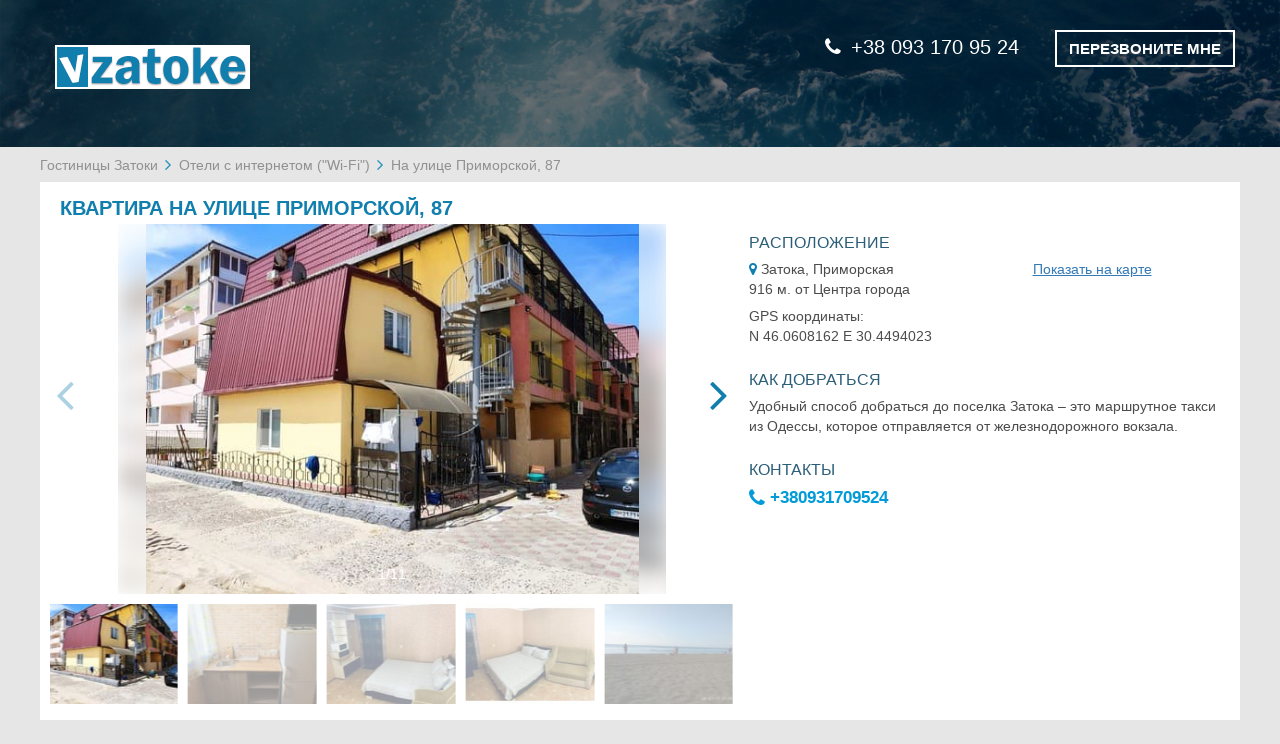

--- FILE ---
content_type: text/html; charset=UTF-8
request_url: https://vzatoke.com/Na-ulice-Primorskoy-87/
body_size: 10029
content:
<!DOCTYPE html>
<html lang="ru">
<head>
    <meta charset="utf-8">
    <meta http-equiv="X-UA-Compatible" content="IE=edge">
    <meta name="viewport" content="width=device-width, initial-scale=1">
                    <!-- CSRF Token -->
    <meta name="csrf-token" content="7tgTTNTFmPFGtU4ZsndeO0wLixxzJ7uPQfziLc3Z">

    <title>Квартира На улице Приморской, 87, Затока - цены, фото, рейтинг на vzatoke.com</title>

            <meta name="description" content="Бронирование номеров в квартире На улице Приморской, 87, Затока без комиссии - цены за ночь пребывания, скидки, дополнительные услуги, фото, рейтинг, расположение на карте. Быстрое и лёгкое бронирование на сайте vzatoke.com или по телефону 0674322894. Обслуживание и поддержка круглосуточно и без выходных.">
    
    
    <!-- Google Tag Manager -->
    <script>(function(w,d,s,l,i){w[l]=w[l]||[];w[l].push({'gtm.start':
            new Date().getTime(),event:'gtm.js'});var f=d.getElementsByTagName(s)[0],
            j=d.createElement(s),dl=l!='dataLayer'?'&l='+l:'';j.async=true;j.src=
            'https://www.googletagmanager.com/gtm.js?id='+i+dl;f.parentNode.insertBefore(j,f);
        })(window,document,'script','dataLayer','GTM-WS85TMR');
    </script>
    <!-- End Google Tag Manager -->

        <link rel="stylesheet" href="/css/frontend.0385671558a160c0614e.css">
        <!-- Scripts -->
    <script>
        window.Laravel = {"csrfToken":"7tgTTNTFmPFGtU4ZsndeO0wLixxzJ7uPQfziLc3Z","googleApiKey":"AIzaSyBorC3RWxgi48Ls-yhjJLWbL1h21LyaCqU","language":"ru","datePickerFormat":"DD.MM.YYYY"};
            </script>
</head>

<body>
<!-- Google Tag Manager (noscript) -->
<noscript><iframe src="https://www.googletagmanager.com/ns.html?id=GTM-WS85TMR"
                  height="0" width="0" style="display:none;visibility:hidden"></iframe></noscript>
<!-- End Google Tag Manager (noscript) -->
    <div id="app">
            <header class="container-fluid padding-null">
        <div class="page-title">
            <div class="container page-title-content">
                <div class="row">
                    <div class="col-xs-12 col-sm-5">
                                                                            <a href="https://vzatoke.com/">
                                                    <img src="/storage/settings/vemkfpNFvrN9DP58rDTdJzrs2TKAJCv7gHj2GgOU.png" alt="Гостинницы Затоки">
                                                    </a>
                                            </div>
                                                                                <div class="col-xs-12 col-sm-7 call_me_block">
                        <div class="phone-numbers">
                                                            <a class="phone-number" href="tel:+38 093 170 95 24"><i class="fa fa-phone"></i>+38 093 170 95 24</a>
                                                        <button type="button" class="btn call-me beez" data-toggle="modal" data-target="#callMeModal">
                                <span>ПЕРЕЗВОНИТЕ МНЕ</span>
                            </button>
                        </div>
                        <div class="modal fade" id="callMeModal" tabindex="-1" role="dialog" aria-labelledby="myModalLabel" aria-hidden="true">
    <div class="modal-dialog">
        <div class="modal-content">
            <button type="button" class="close" data-dismiss="modal" aria-hidden="true">+</button>
            <div class="call-form">
                <form id="call-me-form" class="form-horizontal call-popup-name" role="form" method="post" action="https://vzatoke.com/request-call">
    <input type="hidden" name="_token" value="7tgTTNTFmPFGtU4ZsndeO0wLixxzJ7uPQfziLc3Z">
    <div class="form-group required">
    <label for="user_name" class="col-sm-6 control-label">
        Имя    </label>
    <div class="col-sm-6">
        <input name="user_name" type="text" id="user_name" class="form-control">
    </div>
</div>    <div class="form-group required">
    <label for="phone_number" class="col-sm-6 control-label">Номер телефона </label>
    <div class="col-sm-6">
        <input value="" data-val="380" name="phone_number" type="text" id="phone_number" class="form-control">
        <span id="call-me-form-phone-hint"></span>
    </div>
</div>    <div class="form-group">
        <div class="col-sm-offset-6 col-sm-6">
            <button type="submit" class="btn modal-btn">ПЕРЕЗВОНИТЕ МНЕ</button>
        </div>
    </div>
</form>
            </div>
            <div class="call-form-help-block">
                &nbsp;            </div>
        </div>
    </div>
</div>                    </div>
                                    </div>
            </div>
        </div>
            </header>

    <div class="content">
            <div class="content container padding-null hotel">
        <div class="row">
            <ul class="breadcrumb">
                    <li>
                                    <a href="https://vzatoke.com/">Гостиницы Затоки</a>
                            </li>
                    <li>
                                    <a href="https://vzatoke.com/Hotels-with-Internet-Wi-Fi-in-Zatoka/">Отели с интернетом (&quot;Wi-Fi&quot;)</a>
                            </li>
                    <li>
                                    <span class="active">На улице Приморской, 87</span>
                            </li>
            </ul>
        </div>
        <div class="row hotel-background-section">
            <div class="col-sm-12 hotel-block-title">
                <h1 class="hotel-name">
                    КВАРТИРА НА УЛИЦЕ ПРИМОРСКОЙ, 87
                                    </h1>
                            </div>
            <div class="hotel-block-info">
                <div class="row hotel-content hotel-page-place">
                    <div class="col-md-7">
                        <div class="hotel-img-slider slider-up-block">
    <button type="button" class="close">×</button>
    <div class="swiper-container gallery-top">
        <div class="swiper-wrapper">
                        <div class="swiper-slide js-slide" data-target="#image-16671916">
                <div class="slide-background" style="background-image: url(/Na-ulice-Primorskoy-67-1222692f.jpg?is=x160)"></div>
                <img src="/Na-ulice-Primorskoy-67-1222692f.jpg" alt="Квартира На улице Приморской, 67" class="swiper-lazy swiper-lazy-loaded">
            </div>
                        <div class="swiper-slide js-slide" data-target="#image-16671917">
                <div class="slide-background" style="background-image: url(/Na-ulice-Primorskoy-67-1222686f.jpg?is=x160)"></div>
                <img src="/Na-ulice-Primorskoy-67-1222686f.jpg" alt="На улице Приморской, 67 1" class="swiper-lazy swiper-lazy-loaded">
            </div>
                        <div class="swiper-slide js-slide" data-target="#image-16671918">
                <div class="slide-background" style="background-image: url(/Na-ulice-Primorskoy-67-1222688f.jpg?is=x160)"></div>
                <img src="/Na-ulice-Primorskoy-67-1222688f.jpg" alt="На улице Приморской, 67 2" class="swiper-lazy swiper-lazy-loaded">
            </div>
                        <div class="swiper-slide js-slide" data-target="#image-16671919">
                <div class="slide-background" style="background-image: url(/Na-ulice-Primorskoy-67-1222689f.jpg?is=x160)"></div>
                <img src="/Na-ulice-Primorskoy-67-1222689f.jpg" alt="На улице Приморской, 67 3" class="swiper-lazy swiper-lazy-loaded">
            </div>
                        <div class="swiper-slide js-slide" data-target="#image-16671920">
                <div class="slide-background" style="background-image: url(/Na-ulice-Primorskoy-67-1222690f.jpg?is=x160)"></div>
                <img src="/Na-ulice-Primorskoy-67-1222690f.jpg" alt="На улице Приморской, 67 4" class="swiper-lazy swiper-lazy-loaded">
            </div>
                        <div class="swiper-slide js-slide" data-target="#image-16671921">
                <div class="slide-background" style="background-image: url(/Na-ulice-Primorskoy-67-1222693f.jpg?is=x160)"></div>
                <img src="/Na-ulice-Primorskoy-67-1222693f.jpg" alt="На улице Приморской, 67 5" class="swiper-lazy swiper-lazy-loaded">
            </div>
                        <div class="swiper-slide js-slide" data-target="#image-16671922">
                <div class="slide-background" style="background-image: url(/Na-ulice-Primorskoy-67-1222699f.jpg?is=x160)"></div>
                <img src="/Na-ulice-Primorskoy-67-1222699f.jpg" alt="На улице Приморской, 67 6" class="swiper-lazy swiper-lazy-loaded">
            </div>
                        <div class="swiper-slide js-slide" data-target="#image-16671923">
                <div class="slide-background" style="background-image: url(/Na-ulice-Primorskoy-67-1222701f.jpg?is=x160)"></div>
                <img src="/Na-ulice-Primorskoy-67-1222701f.jpg" alt="На улице Приморской, 67 7" class="swiper-lazy swiper-lazy-loaded">
            </div>
                        <div class="swiper-slide js-slide" data-target="#image-16671924">
                <div class="slide-background" style="background-image: url(/Na-ulice-Primorskoy-67-1222702f.jpg?is=x160)"></div>
                <img src="/Na-ulice-Primorskoy-67-1222702f.jpg" alt="На улице Приморской, 67 8" class="swiper-lazy swiper-lazy-loaded">
            </div>
                        <div class="swiper-slide js-slide" data-target="#image-16671925">
                <div class="slide-background" style="background-image: url(/Na-ulice-Primorskoy-67-1222703f.jpg?is=x160)"></div>
                <img src="/Na-ulice-Primorskoy-67-1222703f.jpg" alt="На улице Приморской, 67 9" class="swiper-lazy swiper-lazy-loaded">
            </div>
                        <div class="swiper-slide js-slide" data-target="#image-16671926">
                <div class="slide-background" style="background-image: url(/Na-ulice-Primorskoy-67-1222705f.jpg?is=x160)"></div>
                <img src="/Na-ulice-Primorskoy-67-1222705f.jpg" alt="На улице Приморской, 67 10" class="swiper-lazy swiper-lazy-loaded">
            </div>
                    </div>
        <!-- Add Pagination -->
        <div class="swiper-pagination"></div>
    </div>

    <div class="swiper-container gallery-thumbs" >
        <div class="swiper-wrapper">
                        <div class="swiper-slide slider-miniatures">
                <img src="/Na-ulice-Primorskoy-67-1222692f.jpg?is=x160" alt="Квартира На улице Приморской, 67">
            </div>
                        <div class="swiper-slide slider-miniatures">
                <img src="/Na-ulice-Primorskoy-67-1222686f.jpg?is=x160" alt="На улице Приморской, 67 1">
            </div>
                        <div class="swiper-slide slider-miniatures">
                <img src="/Na-ulice-Primorskoy-67-1222688f.jpg?is=x160" alt="На улице Приморской, 67 2">
            </div>
                        <div class="swiper-slide slider-miniatures">
                <img src="/Na-ulice-Primorskoy-67-1222689f.jpg?is=x160" alt="На улице Приморской, 67 3">
            </div>
                        <div class="swiper-slide slider-miniatures">
                <img src="/Na-ulice-Primorskoy-67-1222690f.jpg?is=x160" alt="На улице Приморской, 67 4">
            </div>
                        <div class="swiper-slide slider-miniatures">
                <img src="/Na-ulice-Primorskoy-67-1222693f.jpg?is=x160" alt="На улице Приморской, 67 5">
            </div>
                        <div class="swiper-slide slider-miniatures">
                <img src="/Na-ulice-Primorskoy-67-1222699f.jpg?is=x160" alt="На улице Приморской, 67 6">
            </div>
                        <div class="swiper-slide slider-miniatures">
                <img src="/Na-ulice-Primorskoy-67-1222701f.jpg?is=x160" alt="На улице Приморской, 67 7">
            </div>
                        <div class="swiper-slide slider-miniatures">
                <img src="/Na-ulice-Primorskoy-67-1222702f.jpg?is=x160" alt="На улице Приморской, 67 8">
            </div>
                        <div class="swiper-slide slider-miniatures">
                <img src="/Na-ulice-Primorskoy-67-1222703f.jpg?is=x160" alt="На улице Приморской, 67 9">
            </div>
                        <div class="swiper-slide slider-miniatures">
                <img src="/Na-ulice-Primorskoy-67-1222705f.jpg?is=x160" alt="На улице Приморской, 67 10">
            </div>
                    </div>
    </div>
    <!-- Add Arrows -->
    <div class="swiper-button-next swiper-button-white js-main-btn-next"></div>
    <div class="swiper-button-prev swiper-button-white js-main-btn-prev"></div>
</div>
<noscript>
            <img src="/Na-ulice-Primorskoy-67-1222692f.jpg" alt="На улице Приморской, 67 10" class="swiper-lazy">
        <style>
        .slider-up-block {
            display: none;
        }
    </style>
</noscript>                    </div>
                    <div class="col-md-5 top-hotel-description">
                        <div class="h-block-location">
    <h3 class="title-hotel-description unset-top-pad col-sm-12">РАСПОЛОЖЕНИЕ</h3>
    <div class="block-description bottom-hotel-block">
        <div class="col-sm-7 inline-map-coords">
            <i class="fa fa-map-marker"></i>
           Затока, Приморская
        </div>
        <div class="col-sm-5 hotel-map-link inline-map-coords">
            <a href="#collapse_g_map_btn" id="data-scroll-to-map" data-scroll-to="#map">Показать на карте</a>
        </div>
        <div class="col-sm-12">
            916 м. от Центра города        </div>
        <div class="col-sm-12 hidden-how-block">
            GPS координаты:<br>
            N 46.0608162  E 30.4494023        </div>
    </div>
</div>                                                    <div class="h-block-how-to">
    <h3 class="col-sm-12 title-hotel-description">КАК ДОБРАТЬСЯ</h3>
    <div class="col-sm-12 hide-location-block">
        Удобный способ добраться до поселка Затока – это маршрутное такси из Одессы, которое отправляется от железнодорожного вокзала.
    </div>
</div>                                                <div class="h-block-contacts">
    <h3 class="col-sm-12 title-hotel-description">КОНТАКТЫ</h3>
    <div class="phone col-sm-12">
        <a href="tel:+380931709524">
            <i class="fa fa-phone"></i>
            +380931709524
        </a>
    </div>
</div>
                    </div>
                    <div class="modal fade" id="book-it" tabindex="-1" role="dialog" aria-hidden="true">
    <div class="modal-dialog">
        <div class="modal-content">
            <button type="button" class="close" data-dismiss="modal" aria-hidden="true">+</button>
            <div class="modal-title">
            </div>
            <div class="book-it-form">
                <form class="form-horizontal" role="form" id="book-hotel-form" method="post" action="https://vzatoke.com/place-an-order">
                    <input type="hidden" name="_token" value="7tgTTNTFmPFGtU4ZsndeO0wLixxzJ7uPQfziLc3Z">
                    <input name="hotelId" type="hidden" id="hotelIdInput">
                    <input name="roomId" type="hidden" id="roomIdInput">
                    <div class="form-group required">
                        <label for="firstName" class="col-sm-6 control-label">
                            Имя                        </label>
                        <div class="col-sm-6 text-info-files">
                            <input name="firstName" type="text" id="firstName" class="form-control">
                        </div>
                    </div>
                    <div class="form-group required">
                        <label for="lastName" class="col-sm-6 control-label">
                            Фамилия                        </label>
                        <div class="col-sm-6 text-info-files">
                            <input name="lastName" type="text" id="lastName" class="form-control">
                        </div>
                    </div>
                    <div class="form-group required form-phone-block">
                        <label for="phoneNumber" class="col-sm-6 control-label phone_number_full_label">
                            Номер телефона                        </label>
                        <label for="phoneNumber" class="col-sm-6 control-label phone_number_short_label">
                            Телефон                        </label>
                        <div class="col-sm-6 text-info-files">
                            <div class="demo">
                                <input name="phoneNumber" class="form-control" type="text" id="customer_phone" value="" data-val="380"  placeholder="+38 000 000 00 00" size="25">
                                <label id="phoneNumber" for="phone_mask" style="margin: 0; display: none"></label>
                            </div>
                        </div>
                    </div>
                    <div class="form-group required">
                        <label for="email" class="col-sm-6 control-label">
                            Email                        </label>
                        <div class="col-sm-6 text-info-files">
                            <input name="email" type="email" id="email" class="form-control">
                        </div>
                    </div>
                    <div class="form-group required">
                        <label for="date" class="col-sm-6 control-label">
                            Даты                        </label>
                        <div class="col-sm-6 popup-data-group text-info-files">
                            <div id="dateFrom" class="js-date-picker"  data-min="2026-01-21 02:30:28">
                                <input value="2026-01-21" type="hidden" name="dateStart" id="dateStart" class="form-control">
                                <input value="" type="text" class="form-control" placeholder="Заезд">
                                <span class="disable-pointer-events" style="padding-right:1px"><i class="fa fa-calendar" aria-hidden="true"></i></span>
                            </div>
                            <div id="dateTo" class="js-date-picker" data-min="2026-01-21 02:30:28">
                                <input value="" type="hidden" name="dateEnd" id="dateEnd" class="form-control">
                                <input value="" type="text" class="form-control" placeholder="Выезд">
                                <span class="disable-pointer-events"><i class="fa fa-calendar" aria-hidden="true"></i></span>
                            </div>
                        </div>
                    </div>
                    <div class="form-group">
                        <div class="col-sm-8 required-help-text">
                            <span class="required-star">*</span> Поля обязательные к заполнению                        </div>
                    </div>
                    <div class="form-group additional-form-block">
                        <a href="#" class="col-xs-12 js-more-room_facility hide-additional-block" data-moreroomfacility="#js-other-facility_">
                            Указать дополнительные пожелания                            <i class="all-services-caret fa fa-angle-down" aria-hidden="true"></i>
                        </a>

                        <div class="col-sm-12 hidden" id="js-other-facility_">
                            <textarea name="additionalRequirements" cols="40" rows="5" id="additionalRequirements" placeholder="Напишите нужны ли вам документы для отчетности, желаемый тип кровати (двуспальная или раздельные), трансфер и т.п." class="form-control"></textarea>
                        </div>
                    </div>
                    <div class="form-group">
                        <div class="col-sm-4 submit-button-container">
                            <button type="submit" class="btn modal-btn"></button>
                        </div>
                    </div>
                    <div class="form-group we-will-call-you-block">
                        <div class="col-sm-12 js-info-msg"></div>
                    </div>
                </form>
            </div>
            <div class="call-form-help-block">
                &nbsp;            </div>
        </div>
    </div>
</div>                </div>
            </div>
        </div>

        <div class="bottom-hotel-description">
            <div class="row room-and-prices">
    <div class="col-sm-12 text-center room-and-prices-title">
        <h2 class="hotel_num_price_h2">НОМЕРА И ЦЕНЫ</h2>
    </div>

    <div class="col-xs-12 about-block-header-section">
        <div class="about-block-header">
            <div class="title_room_photo">Фото номера</div>
            <div class="title_room_category_and_name"> Кол-во мест</div>
            <div class="title_room_facilities">Услуги</div>
            <div class="title_room_price_date">                    Цена за ночь                </div>
        </div>
    </div>

    <div class="col-sm-12 separator-line-container">
        <i class="separator-line header-line"></i>
    </div>

             <div class="col-sm-12 about-room-area">
        <div class="about-block-first">
            <div class="about-photo">
                <div class="hotel-img padding-null">
                    <div class="swiper-container js-sw-room-gallery">
    <div class="swiper-wrapper">
                    <div class="swiper-slide">
                <img class="js-main-image" data-target="#image-16671908" src="/Na-ulice-Primorskoy-67/Apartamenti-dvuhmestniy-s-dushem-1222670r.jpg?is=mgx" alt="Квартира На улице Приморской, 67. Апартаменты двухместный с душем 1">
            </div>
                    <div class="swiper-slide">
                <img class="js-main-image" data-target="#image-16671909" src="/Na-ulice-Primorskoy-67/Apartamenti-dvuhmestniy-s-dushem-1222669r.jpg?is=mgx" alt="Квартира На улице Приморской, 67. Апартаменты двухместный с душем 2">
            </div>
                    <div class="swiper-slide">
                <img class="js-main-image" data-target="#image-16671910" src="/Na-ulice-Primorskoy-67/Apartamenti-dvuhmestniy-s-dushem-1222668r.jpg?is=mgx" alt="Квартира На улице Приморской, 67. Апартаменты двухместный с душем 3">
            </div>
                    <div class="swiper-slide">
                <img class="js-main-image" data-target="#image-16671911" src="/Na-ulice-Primorskoy-67/Apartamenti-dvuhmestniy-s-dushem-1222673r.jpg?is=mgx" alt="Квартира На улице Приморской, 67. Апартаменты двухместный с душем 4">
            </div>
                    <div class="swiper-slide">
                <img class="js-main-image" data-target="#image-16671912" src="/Na-ulice-Primorskoy-67/Apartamenti-dvuhmestniy-s-dushem-1267988r.jpg?is=mgx" alt="Квартира На улице Приморской, 67. Апартаменты двухместный с душем 5">
            </div>
                    <div class="swiper-slide">
                <img class="js-main-image" data-target="#image-16671913" src="/Na-ulice-Primorskoy-67/Apartamenti-dvuhmestniy-s-dushem-1267989r.jpg?is=mgx" alt="Квартира На улице Приморской, 67. Апартаменты двухместный с душем 6">
            </div>
                    <div class="swiper-slide">
                <img class="js-main-image" data-target="#image-16671914" src="/Na-ulice-Primorskoy-67/Apartamenti-dvuhmestniy-s-dushem-1267990r.jpg?is=mgx" alt="Квартира На улице Приморской, 67. Апартаменты двухместный с душем 7">
            </div>
                    <div class="swiper-slide">
                <img class="js-main-image" data-target="#image-16671915" src="/Na-ulice-Primorskoy-67/Apartamenti-dvuhmestniy-s-dushem-1267991r.jpg?is=mgx" alt="Квартира На улице Приморской, 67. Апартаменты двухместный с душем 8">
            </div>
            </div>
    <!-- If we need navigation buttons -->
    <div class="swiper-button-prev js-room-btn-prev"></div>
    <div class="swiper-button-next js-room-btn-next"></div>
</div>

                </div>
                <div class="hotel-gallery">
                    <div class="js-gallery">
                                                    <a id="image-16671908" href="/Na-ulice-Primorskoy-67/Apartamenti-dvuhmestniy-s-dushem-1222670r.jpg" data-sub-html='<div class="lg-sub-html lg-sub-html-top lg-custom-top-title">Квартира На улице Приморской, 67. Апартаменты двухместный с душем 1</div>
<div class="lg-sub-html lg-sub-html-bottom">
    <p class="sub-html-title">1/8</p>
    <div class="lg-sub-html-bottom-phone lg-custom-top-title">
        <p class="sub-html-title">Бронирование по телефону</p>
        <p>
            <a href="tel:+380931709524" class="sub-html-phone">
                <img src="https://vzatoke.com/images/icons/phone.png">
                +380931709524
            </a>
        </p>
    </div>
</div>'>
                                <img alt="Квартира На улице Приморской, 67. Апартаменты двухместный с душем 1" src="/Na-ulice-Primorskoy-67/Apartamenti-dvuhmestniy-s-dushem-1222670r.jpg?is=sm">
                            </a>
                                                    <a id="image-16671909" href="/Na-ulice-Primorskoy-67/Apartamenti-dvuhmestniy-s-dushem-1222669r.jpg" data-sub-html='<div class="lg-sub-html lg-sub-html-top lg-custom-top-title">Квартира На улице Приморской, 67. Апартаменты двухместный с душем 2</div>
<div class="lg-sub-html lg-sub-html-bottom">
    <p class="sub-html-title">2/8</p>
    <div class="lg-sub-html-bottom-phone lg-custom-top-title">
        <p class="sub-html-title">Бронирование по телефону</p>
        <p>
            <a href="tel:+380931709524" class="sub-html-phone">
                <img src="https://vzatoke.com/images/icons/phone.png">
                +380931709524
            </a>
        </p>
    </div>
</div>'>
                                <img alt="Квартира На улице Приморской, 67. Апартаменты двухместный с душем 2" src="/Na-ulice-Primorskoy-67/Apartamenti-dvuhmestniy-s-dushem-1222669r.jpg?is=sm">
                            </a>
                                                    <a id="image-16671910" href="/Na-ulice-Primorskoy-67/Apartamenti-dvuhmestniy-s-dushem-1222668r.jpg" data-sub-html='<div class="lg-sub-html lg-sub-html-top lg-custom-top-title">Квартира На улице Приморской, 67. Апартаменты двухместный с душем 3</div>
<div class="lg-sub-html lg-sub-html-bottom">
    <p class="sub-html-title">3/8</p>
    <div class="lg-sub-html-bottom-phone lg-custom-top-title">
        <p class="sub-html-title">Бронирование по телефону</p>
        <p>
            <a href="tel:+380931709524" class="sub-html-phone">
                <img src="https://vzatoke.com/images/icons/phone.png">
                +380931709524
            </a>
        </p>
    </div>
</div>'>
                                <img alt="Квартира На улице Приморской, 67. Апартаменты двухместный с душем 3" src="/Na-ulice-Primorskoy-67/Apartamenti-dvuhmestniy-s-dushem-1222668r.jpg?is=sm">
                            </a>
                                                    <a id="image-16671911" href="/Na-ulice-Primorskoy-67/Apartamenti-dvuhmestniy-s-dushem-1222673r.jpg" data-sub-html='<div class="lg-sub-html lg-sub-html-top lg-custom-top-title">Квартира На улице Приморской, 67. Апартаменты двухместный с душем 4</div>
<div class="lg-sub-html lg-sub-html-bottom">
    <p class="sub-html-title">4/8</p>
    <div class="lg-sub-html-bottom-phone lg-custom-top-title">
        <p class="sub-html-title">Бронирование по телефону</p>
        <p>
            <a href="tel:+380931709524" class="sub-html-phone">
                <img src="https://vzatoke.com/images/icons/phone.png">
                +380931709524
            </a>
        </p>
    </div>
</div>'>
                                <img alt="Квартира На улице Приморской, 67. Апартаменты двухместный с душем 4" src="/Na-ulice-Primorskoy-67/Apartamenti-dvuhmestniy-s-dushem-1222673r.jpg?is=sm">
                            </a>
                                                    <a id="image-16671912" href="/Na-ulice-Primorskoy-67/Apartamenti-dvuhmestniy-s-dushem-1267988r.jpg" data-sub-html='<div class="lg-sub-html lg-sub-html-top lg-custom-top-title">Квартира На улице Приморской, 67. Апартаменты двухместный с душем 5</div>
<div class="lg-sub-html lg-sub-html-bottom">
    <p class="sub-html-title">5/8</p>
    <div class="lg-sub-html-bottom-phone lg-custom-top-title">
        <p class="sub-html-title">Бронирование по телефону</p>
        <p>
            <a href="tel:+380931709524" class="sub-html-phone">
                <img src="https://vzatoke.com/images/icons/phone.png">
                +380931709524
            </a>
        </p>
    </div>
</div>'>
                                <img alt="Квартира На улице Приморской, 67. Апартаменты двухместный с душем 5" src="/Na-ulice-Primorskoy-67/Apartamenti-dvuhmestniy-s-dushem-1267988r.jpg?is=sm">
                            </a>
                                                    <a id="image-16671913" href="/Na-ulice-Primorskoy-67/Apartamenti-dvuhmestniy-s-dushem-1267989r.jpg" data-sub-html='<div class="lg-sub-html lg-sub-html-top lg-custom-top-title">Квартира На улице Приморской, 67. Апартаменты двухместный с душем 6</div>
<div class="lg-sub-html lg-sub-html-bottom">
    <p class="sub-html-title">6/8</p>
    <div class="lg-sub-html-bottom-phone lg-custom-top-title">
        <p class="sub-html-title">Бронирование по телефону</p>
        <p>
            <a href="tel:+380931709524" class="sub-html-phone">
                <img src="https://vzatoke.com/images/icons/phone.png">
                +380931709524
            </a>
        </p>
    </div>
</div>'>
                                <img alt="Квартира На улице Приморской, 67. Апартаменты двухместный с душем 6" src="/Na-ulice-Primorskoy-67/Apartamenti-dvuhmestniy-s-dushem-1267989r.jpg?is=sm">
                            </a>
                                                    <a id="image-16671914" href="/Na-ulice-Primorskoy-67/Apartamenti-dvuhmestniy-s-dushem-1267990r.jpg" data-sub-html='<div class="lg-sub-html lg-sub-html-top lg-custom-top-title">Квартира На улице Приморской, 67. Апартаменты двухместный с душем 7</div>
<div class="lg-sub-html lg-sub-html-bottom">
    <p class="sub-html-title">7/8</p>
    <div class="lg-sub-html-bottom-phone lg-custom-top-title">
        <p class="sub-html-title">Бронирование по телефону</p>
        <p>
            <a href="tel:+380931709524" class="sub-html-phone">
                <img src="https://vzatoke.com/images/icons/phone.png">
                +380931709524
            </a>
        </p>
    </div>
</div>'>
                                <img alt="Квартира На улице Приморской, 67. Апартаменты двухместный с душем 7" src="/Na-ulice-Primorskoy-67/Apartamenti-dvuhmestniy-s-dushem-1267990r.jpg?is=sm">
                            </a>
                                                    <a id="image-16671915" href="/Na-ulice-Primorskoy-67/Apartamenti-dvuhmestniy-s-dushem-1267991r.jpg" data-sub-html='<div class="lg-sub-html lg-sub-html-top lg-custom-top-title">Квартира На улице Приморской, 67. Апартаменты двухместный с душем 8</div>
<div class="lg-sub-html lg-sub-html-bottom">
    <p class="sub-html-title">8/8</p>
    <div class="lg-sub-html-bottom-phone lg-custom-top-title">
        <p class="sub-html-title">Бронирование по телефону</p>
        <p>
            <a href="tel:+380931709524" class="sub-html-phone">
                <img src="https://vzatoke.com/images/icons/phone.png">
                +380931709524
            </a>
        </p>
    </div>
</div>'>
                                <img alt="Квартира На улице Приморской, 67. Апартаменты двухместный с душем 8" src="/Na-ulice-Primorskoy-67/Apartamenti-dvuhmestniy-s-dushem-1267991r.jpg?is=sm">
                            </a>
                                            </div>
                </div>
            </div>
            <div class="about-name">
                <div class="hotel-room-name">АПАРТАМЕНТЫ ДВУХМЕСТНЫЙ С ДУШЕМ</div>
                <div class="quantity">
                                            <i class="fa fa-user" aria-hidden="true"></i>
                                            <i class="fa fa-user" aria-hidden="true"></i>
                                    </div>
            </div>
        </div>
        <div class="about-block-second">
            <div class="about-facility">
                <table>
                                                                                                                                                                                                                                                                                                                                                                           <tr class="service-group ">
                            <td>
                                                                <img class="icons-img" src="https://vzatoke.com/images/empty.png" data-src="/storage/facilities-icon/shower-head.png" alt="" title="">
                                                            </td>
                            <td>
                                <span class="icons-name">Душ</span>
                            </td>

                        </tr>
                                                                                            <tr class="service-group ">
                            <td>
                                                                <img class="icons-img" src="https://vzatoke.com/images/empty.png" data-src="/storage/facilities-icon/air-conditioner.png" alt="" title="">
                                                            </td>
                            <td>
                                <span class="icons-name">Кондиционер</span>
                            </td>

                        </tr>
                                                                                            <tr class="service-group ">
                            <td>
                                                                <img class="icons-img" src="https://vzatoke.com/images/empty.png" data-src="/storage/facilities-icon/wifi.png" alt="" title="">
                                                            </td>
                            <td>
                                <span class="icons-name">Бесплатный Wi-Fi</span>
                            </td>

                        </tr>
                                                                                            <tr class="service-group ">
                            <td>
                                                                <img class="icons-img" src="https://vzatoke.com/images/empty.png" data-src="/storage/facilities-icon/fridge.png" alt="" title="">
                                                            </td>
                            <td>
                                <span class="icons-name">Холодильник</span>
                            </td>

                        </tr>
                                                                                            <tr class="service-group hide-facility-for-mobile">
                            <td>
                                                                <img class="icons-img" src="https://vzatoke.com/images/empty.png" data-src="/storage/facilities-icon/bathtub.png" alt="" title="">
                                                            </td>
                            <td>
                                <span class="icons-name">Ванная комната в номере</span>
                            </td>

                        </tr>
                                                                                            <tr class="service-group hide-facility-for-mobile">
                            <td>
                                                                <img class="icons-img" src="https://vzatoke.com/images/empty.png" data-src="/storage/facilities-icon/tv.png" alt="" title="">
                                                            </td>
                            <td>
                                <span class="icons-name">Телевизор с плоским экраном</span>
                            </td>

                        </tr>
                                                                                            <tr class="service-group hide-facility-for-mobile">
                            <td>
                                                                <img class="icons-img" src="https://vzatoke.com/images/empty.png" data-src="/storage/facilities-icon/stove.png" alt="" title="">
                                                            </td>
                            <td>
                                <span class="icons-name">Газовая / Электрическая плита</span>
                            </td>

                        </tr>
                                                                                            <tr class="service-group hide-facility-for-mobile">
                            <td>
                                                                <img class="icons-img" src="https://vzatoke.com/images/empty.png" data-src="/storage/facilities-icon/microwave-oven.png" alt="" title="">
                                                            </td>
                            <td>
                                <span class="icons-name">Микроволновая печь</span>
                            </td>

                        </tr>
                                                            </table>



                <a href="#" class="js-more-room_facility" data-moreroomfacility="#js-other-facility_35042">
                    Все услуги в номере                    <i class="all-services-caret fa fa-angle-down" aria-hidden="true"></i>
                    <div class="hidden js-show-hide-facilities" id="js-other-facility_35042">
                                                                                <span>Телевизор</span>
                            ,                                                                                <span>Туалет</span>
                            ,                                                                                <span>Кабельное ТВ</span>
                            ,                                                                                <span>Вешалка для одежды</span>
                            ,                                                                                <span>Москитная сетка</span>
                            ,                                                                                <span>Вентилятор</span>
                            ,                                                                                <span>Туалетные принадлежности</span>
                            ,                                                                                <span>Рабочий стол</span>
                            ,                                                                                <span>Обеденная зона</span>
                            ,                                                                                <span>Гостиный уголок</span>
                            ,                                                                                <span>Кухонные принадлежности</span>
                            ,                                                                                                                                                                                                                                                                                    </div>
                </a>
            </div>

            <div class="about-booking">
            <div class="booking-price">
            <div class="price">
                <div class="room-price-date-number price-grey">
                    1049 грн                    <span class="room-price-type">
                                                    (за номер)                                            </span>
                </div>
                <div class="room-price-date-text">
                                            на 21.01.2026                                    </div>
                <button type="button" class="btn btn-default btn-sm btn-tooltip" data-toggle="tooltip"
                        data-placement="bottom" title="Администрация этого объекта не предоставила актуальные цены на указанные даты. Вы можете отправить запрос на бронь этого объекта, для выяснения цен и наличия мест.">
                    <i class="fa fa-question-circle-o" aria-hidden="true"></i> Под запрос                </button>
            </div>
        </div>
        <div class="booking-button">
            <button type="button" class="btn book-button js-book-btn bg-white"
                    data-toggle="modal"
                    data-target="#book-it"
                    data-room="35042"
                    data-hotel="8194"
                    data-title="ЗАПРОС НА БРОНЬ"
                    data-btnname="Отправить запрос"
                    data-textmsg="Мы свяжемся с администрацией этого объекта размещения, для уточнения цены и наличия свободных мест, на указанные вами даты, и перезвоним вам. ">
                ОТПРАВИТЬ ЗАПРОС            </button>
        </div>

    </div>        </div>
    </div>
            </div>

            <div class="row services">
                <div class="col-sm-12 hotel-facilities-block">
    <div class="col-sm-12 text-center">
        <h2 class="facility-hotel-h2 hotel_num_price_h2">УСЛУГИ В ОТЕЛЕ</h2>
    </div>
    <div class="block-description">
        <ul>
                                                                                                 <li>
                                    <img src="/storage/facilities-icon/bar1.png" alt="" class="facility-icon">
                                <span>Бар</span>
            </li>
                                <li>
                                    <img src="/storage/facilities-icon/wifi.png" alt="" class="facility-icon">
                                <span>Интернет</span>
            </li>
                                <li>
                                    <img src="/storage/facilities-icon/parking.png" alt="" class="facility-icon">
                                <span>Автостоянка</span>
            </li>
                                <li>
                                    <img src="/storage/facilities-icon/parking.png" alt="" class="facility-icon">
                                <span>Охраняемая парковка</span>
            </li>
                                <li>
                                    <img src="/storage/facilities-icon/parking.png" alt="" class="facility-icon">
                                <span>Уличная парковка</span>
            </li>
                </ul>
    </div>
</div>
                <div class="col-sm-12 hotel-description-part">
                    
                                            <div class="description-part-left">
    <h2 class="hotel-decription-h2 hotel_num_price_h2">ОПИСАНИЕ ОТЕЛЯ</h2>
    <div class="block-description">
        <div class="col-sm-12">
            Квартира «На улице Приморской 87» расположена в городке Затока на Будакской косе Черноморского побережье в Одесской области. Отель находится всего в минуте ходьбы от моря. Для удобства автолюбителей на территории гостиницы имеется охраняемая парковка. 
В расположение гостей предоставляются уютные номера с комфортной мебелью, кондиционером, современным телевизором с плазменным экраном и спутниковым телевидением. Каждый состоит из одной спальни и ванной комнаты с душем и всеми необходимыми туалетными принадлежностями. Комната оборудована холодильником, микроволновкой, чайником. Есть гостиный уголок с кухонной посудой. Для удобства отдыхающих на всех окнах установлены москитные сетки. 
В квартире проживание детей любого возраста бесплатное. Также на территории имеется бар и ресторан, где можно попробовать местную кухню. Для любителей отдыха на свежем воздухе оборудовано специальное место для пикника, имеется возможность заняться рыбной ловлей. Если есть необходимость обменять деньги, недалеко есть пункт обмена валют. 
        </div>
    </div>
</div>
                    
                    <div class="block-separate"></div>
<div class="description-part-right">
    <h3>ПОРЯДОК ПРОЖИВАНИЯ</h3>
    <div class="block-description">
        <div class="row description-time">
            <div class="col-sm-12 desc-time-title">
                <strong>
                    Регистрация                </strong>
            </div>
            <div class="col-sm-12 desc-time-info">
                Регистрация заезда: с 13:00 - 13:00 часов. Регистрация отъезда: до 11:00 - 11:00 часов.            </div>
        </div>
        <div class="row description-additional">
            <div class="col-sm-12 desc-additional-title">
                <strong>
                    Размещение детей и предоставление дополнительных кроватей                </strong>
            </div>
            <div class="col-sm-12 desc-additional-info">
                                    Дополнительное место не предоставляется. 
                            </div>
        </div>
    </div>
</div>                </div>
            </div>

            <div class="row">
                <div class="col-sm-12 hotel-at-map-block">
                    <div class="hotel-at-map-block--head">
                        <span class="hotel-at-map-block_icon"></span>
                        <button class="btn btn-link collapsed" id="collapse_g_map_btn" type="button" data-toggle="collapse" data-target="#collapseGmap" aria-expanded="false" aria-controls="collapseGmap">
                            <h2 class="hotel-map-h2 hotel_num_price_h2">КВАРТИРА НА УЛИЦЕ ПРИМОРСКОЙ, 87 НА КАРТЕ</h2>
                        </button>
                    </div>
                    <div class="collapse" id="collapseGmap">
                        <div id="hotel-location" class="block-description">
                            <div id="map" style="width: 100%; height: 400px;"></div>
                        </div>
                    </div>
                </div>

                            </div>

        </div>

    </div>
    <div style="display: none;" class="js-gallery">
                    <a id="image-16671916" href="/Na-ulice-Primorskoy-67-1222692f.jpg?is=z600" data-sub-html='<div class="lg-sub-html lg-sub-html-top lg-custom-top-title">Квартира На улице Приморской, 67</div>
<div class="lg-sub-html lg-sub-html-bottom">
    <p class="sub-html-title">1/11</p>
    <div class="lg-sub-html-bottom-phone lg-custom-top-title">
        <p class="sub-html-title">Бронирование по телефону</p>
        <p>
            <a href="tel:+380931709524" class="sub-html-phone">
                <img src="https://vzatoke.com/images/icons/phone.png">
                +380931709524
            </a>
        </p>
    </div>
</div>'>
                <img src="/Na-ulice-Primorskoy-67-1222692f.jpg?is=sm" alt="Квартира На улице Приморской, 67-1/11" title="На улице Приморской, 67">
            </a>
                    <a id="image-16671917" href="/Na-ulice-Primorskoy-67-1222686f.jpg?is=z600" data-sub-html='<div class="lg-sub-html lg-sub-html-top lg-custom-top-title">На улице Приморской, 67 1</div>
<div class="lg-sub-html lg-sub-html-bottom">
    <p class="sub-html-title">2/11</p>
    <div class="lg-sub-html-bottom-phone lg-custom-top-title">
        <p class="sub-html-title">Бронирование по телефону</p>
        <p>
            <a href="tel:+380931709524" class="sub-html-phone">
                <img src="https://vzatoke.com/images/icons/phone.png">
                +380931709524
            </a>
        </p>
    </div>
</div>'>
                <img src="/Na-ulice-Primorskoy-67-1222686f.jpg?is=sm" alt="На улице Приморской, 67 1-2/11" title="Квартира На улице Приморской, 67 1">
            </a>
                    <a id="image-16671918" href="/Na-ulice-Primorskoy-67-1222688f.jpg?is=z600" data-sub-html='<div class="lg-sub-html lg-sub-html-top lg-custom-top-title">На улице Приморской, 67 2</div>
<div class="lg-sub-html lg-sub-html-bottom">
    <p class="sub-html-title">3/11</p>
    <div class="lg-sub-html-bottom-phone lg-custom-top-title">
        <p class="sub-html-title">Бронирование по телефону</p>
        <p>
            <a href="tel:+380931709524" class="sub-html-phone">
                <img src="https://vzatoke.com/images/icons/phone.png">
                +380931709524
            </a>
        </p>
    </div>
</div>'>
                <img src="/Na-ulice-Primorskoy-67-1222688f.jpg?is=sm" alt="На улице Приморской, 67 2-3/11" title="Квартира На улице Приморской, 67 2">
            </a>
                    <a id="image-16671919" href="/Na-ulice-Primorskoy-67-1222689f.jpg?is=z600" data-sub-html='<div class="lg-sub-html lg-sub-html-top lg-custom-top-title">На улице Приморской, 67 3</div>
<div class="lg-sub-html lg-sub-html-bottom">
    <p class="sub-html-title">4/11</p>
    <div class="lg-sub-html-bottom-phone lg-custom-top-title">
        <p class="sub-html-title">Бронирование по телефону</p>
        <p>
            <a href="tel:+380931709524" class="sub-html-phone">
                <img src="https://vzatoke.com/images/icons/phone.png">
                +380931709524
            </a>
        </p>
    </div>
</div>'>
                <img src="/Na-ulice-Primorskoy-67-1222689f.jpg?is=sm" alt="На улице Приморской, 67 3-4/11" title="Квартира На улице Приморской, 67 3">
            </a>
                    <a id="image-16671920" href="/Na-ulice-Primorskoy-67-1222690f.jpg?is=z600" data-sub-html='<div class="lg-sub-html lg-sub-html-top lg-custom-top-title">На улице Приморской, 67 4</div>
<div class="lg-sub-html lg-sub-html-bottom">
    <p class="sub-html-title">5/11</p>
    <div class="lg-sub-html-bottom-phone lg-custom-top-title">
        <p class="sub-html-title">Бронирование по телефону</p>
        <p>
            <a href="tel:+380931709524" class="sub-html-phone">
                <img src="https://vzatoke.com/images/icons/phone.png">
                +380931709524
            </a>
        </p>
    </div>
</div>'>
                <img src="/Na-ulice-Primorskoy-67-1222690f.jpg?is=sm" alt="На улице Приморской, 67 4-5/11" title="Квартира На улице Приморской, 67 4">
            </a>
                    <a id="image-16671921" href="/Na-ulice-Primorskoy-67-1222693f.jpg?is=z600" data-sub-html='<div class="lg-sub-html lg-sub-html-top lg-custom-top-title">На улице Приморской, 67 5</div>
<div class="lg-sub-html lg-sub-html-bottom">
    <p class="sub-html-title">6/11</p>
    <div class="lg-sub-html-bottom-phone lg-custom-top-title">
        <p class="sub-html-title">Бронирование по телефону</p>
        <p>
            <a href="tel:+380931709524" class="sub-html-phone">
                <img src="https://vzatoke.com/images/icons/phone.png">
                +380931709524
            </a>
        </p>
    </div>
</div>'>
                <img src="/Na-ulice-Primorskoy-67-1222693f.jpg?is=sm" alt="На улице Приморской, 67 5-6/11" title="Квартира На улице Приморской, 67 5">
            </a>
                    <a id="image-16671922" href="/Na-ulice-Primorskoy-67-1222699f.jpg?is=z600" data-sub-html='<div class="lg-sub-html lg-sub-html-top lg-custom-top-title">На улице Приморской, 67 6</div>
<div class="lg-sub-html lg-sub-html-bottom">
    <p class="sub-html-title">7/11</p>
    <div class="lg-sub-html-bottom-phone lg-custom-top-title">
        <p class="sub-html-title">Бронирование по телефону</p>
        <p>
            <a href="tel:+380931709524" class="sub-html-phone">
                <img src="https://vzatoke.com/images/icons/phone.png">
                +380931709524
            </a>
        </p>
    </div>
</div>'>
                <img src="/Na-ulice-Primorskoy-67-1222699f.jpg?is=sm" alt="На улице Приморской, 67 6-7/11" title="Квартира На улице Приморской, 67 6">
            </a>
                    <a id="image-16671923" href="/Na-ulice-Primorskoy-67-1222701f.jpg?is=z600" data-sub-html='<div class="lg-sub-html lg-sub-html-top lg-custom-top-title">На улице Приморской, 67 7</div>
<div class="lg-sub-html lg-sub-html-bottom">
    <p class="sub-html-title">8/11</p>
    <div class="lg-sub-html-bottom-phone lg-custom-top-title">
        <p class="sub-html-title">Бронирование по телефону</p>
        <p>
            <a href="tel:+380931709524" class="sub-html-phone">
                <img src="https://vzatoke.com/images/icons/phone.png">
                +380931709524
            </a>
        </p>
    </div>
</div>'>
                <img src="/Na-ulice-Primorskoy-67-1222701f.jpg?is=sm" alt="На улице Приморской, 67 7-8/11" title="Квартира На улице Приморской, 67 7">
            </a>
                    <a id="image-16671924" href="/Na-ulice-Primorskoy-67-1222702f.jpg?is=z600" data-sub-html='<div class="lg-sub-html lg-sub-html-top lg-custom-top-title">На улице Приморской, 67 8</div>
<div class="lg-sub-html lg-sub-html-bottom">
    <p class="sub-html-title">9/11</p>
    <div class="lg-sub-html-bottom-phone lg-custom-top-title">
        <p class="sub-html-title">Бронирование по телефону</p>
        <p>
            <a href="tel:+380931709524" class="sub-html-phone">
                <img src="https://vzatoke.com/images/icons/phone.png">
                +380931709524
            </a>
        </p>
    </div>
</div>'>
                <img src="/Na-ulice-Primorskoy-67-1222702f.jpg?is=sm" alt="На улице Приморской, 67 8-9/11" title="Квартира На улице Приморской, 67 8">
            </a>
                    <a id="image-16671925" href="/Na-ulice-Primorskoy-67-1222703f.jpg?is=z600" data-sub-html='<div class="lg-sub-html lg-sub-html-top lg-custom-top-title">На улице Приморской, 67 9</div>
<div class="lg-sub-html lg-sub-html-bottom">
    <p class="sub-html-title">10/11</p>
    <div class="lg-sub-html-bottom-phone lg-custom-top-title">
        <p class="sub-html-title">Бронирование по телефону</p>
        <p>
            <a href="tel:+380931709524" class="sub-html-phone">
                <img src="https://vzatoke.com/images/icons/phone.png">
                +380931709524
            </a>
        </p>
    </div>
</div>'>
                <img src="/Na-ulice-Primorskoy-67-1222703f.jpg?is=sm" alt="На улице Приморской, 67 9-10/11" title="Квартира На улице Приморской, 67 9">
            </a>
                    <a id="image-16671926" href="/Na-ulice-Primorskoy-67-1222705f.jpg?is=z600" data-sub-html='<div class="lg-sub-html lg-sub-html-top lg-custom-top-title">На улице Приморской, 67 10</div>
<div class="lg-sub-html lg-sub-html-bottom">
    <p class="sub-html-title">11/11</p>
    <div class="lg-sub-html-bottom-phone lg-custom-top-title">
        <p class="sub-html-title">Бронирование по телефону</p>
        <p>
            <a href="tel:+380931709524" class="sub-html-phone">
                <img src="https://vzatoke.com/images/icons/phone.png">
                +380931709524
            </a>
        </p>
    </div>
</div>'>
                <img src="/Na-ulice-Primorskoy-67-1222705f.jpg?is=sm" alt="На улице Приморской, 67 10-11/11" title="Квартира На улице Приморской, 67 10">
            </a>
            </div>

    <script type="application/ld+json" id="breadcrumbs-microdata">
        {"@context":"https:\/\/schema.org","@type":"BreadcrumbList","itemListElement":[{"@type":"ListItem","position":1,"name":"vzatoke.com","item":"https:\/\/vzatoke.com\/"},{"@type":"ListItem","position":2,"name":"\u041e\u0442\u0435\u043b\u0438 \u0441 \u0438\u043d\u0442\u0435\u0440\u043d\u0435\u0442\u043e\u043c (\"Wi-Fi\")","item":"https:\/\/vzatoke.com\/Hotels-with-Internet-Wi-Fi-in-Zatoka\/"},{"@type":"ListItem","position":3,"name":"\u041d\u0430 \u0443\u043b\u0438\u0446\u0435 \u041f\u0440\u0438\u043c\u043e\u0440\u0441\u043a\u043e\u0439, 87","item":"https:\/\/vzatoke.com\/Na-ulice-Primorskoy-87\/"}]}
    </script>


            <script type="application/ld+json" id="hotel-page-microdata">
            {"@context":"http:\/\/schema.org","image":"https:\/\/vzatoke.com\/Na-ulice-Primorskoy-67-1222692f.jpg","priceRange":"1049 \u0433\u0440\u043d (\u0426\u0435\u043d\u044b \u0443\u043a\u0430\u0437\u0430\u043d\u044b \u043d\u0430 \u043f\u0435\u0440\u0438\u043e\u0434 \u0441\u0435\u0433\u043e\u0434\u043d\u044f-\u0437\u0430\u0432\u0442\u0440\u0430)","name":"\u041a\u0432\u0430\u0440\u0442\u0438\u0440\u0430 \u041d\u0430 \u0443\u043b\u0438\u0446\u0435 \u041f\u0440\u0438\u043c\u043e\u0440\u0441\u043a\u043e\u0439, 87","url":"https:\/\/vzatoke.com\/Na-ulice-Primorskoy-87\/","@type":"Hotel","aggregateRating":[{"ratingValue":"0","@type":"AggregateRating","bestRating":5,"reviewCount":0}],"address":[{"addressRegion":"\u0417\u0430\u0442\u043e\u043a\u0430","streetAddress":"\u041f\u0440\u0438\u043c\u043e\u0440\u0441\u043a\u0430\u044f","@type":"PostalAddress","addressCountry":"\u0423\u043a\u0440\u0430\u0438\u043d\u0430","telephone":"+380931709524"}]}
        </script>
        </div>

    <footer class="container-fluid padding-null">
        <div class="container">
            <div class="soc-group"> <div class="h5 text-center center-block text-uppercase" style="">Присоединяйтесь к нам в социальных сетях!</div>
                <ul class="list-inline center-block text-center">
                    <li>
                        <a href="https://www.facebook.com/Cheaphotelsua/" target="_blank">
                            <img src="https://vzatoke.com/images/icons/facebook-icon.png">
                        </a>
                    </li>
                    <li>
                        <a href="https://www.instagram.com/cheap_hotels_ua/" target="_blank">
                            <img src="https://vzatoke.com/images/icons/Instagram-icon.png">
                        </a>
                    </li>
                    <li>
                        <a href="https://t.me/CheapHotels_ua" target="_blank">
                            <img src="https://vzatoke.com/images/icons/telegram.png">
                        </a>
                    </li>
                </ul>
            </div>
            <hr>
            <div class="footer-bottom-section">
                <div class="f-left-block">
                    <div class="footer-logo">
                                                                            <a href="https://vzatoke.com/">
                                                                <img src="/storage/settings/vemkfpNFvrN9DP58rDTdJzrs2TKAJCv7gHj2GgOU.png" alt="Гостинницы Затоки">
                                                            </a>
                                            </div>
                    <div class="f-copyright">
                        Copyring &copy;2017-2026                    </div>
                </div>
                <div class="f-right-block">
                    <div class="f-right-links">
                        <a class="footer-contact" href="https://vzatoke.com/faq/">
                            FAQ                        </a>
                        <a class="footer-contact" href="https://vzatoke.com/about/">
                            О НАС                        </a>
                        <a class="footer-contact" href="https://vzatoke.com/offer">
                            ОФЕРТА                        </a>
                        <a class="footer-contact" href="https://vzatoke.com/offerHotels">
                            ОФЕРТА ДЛЯ ГОТЕЛІВ                        </a>
                        <a class="footer-contact" href="https://vzatoke.com/contacts/">
                            КОНТАКТЫ                        </a>
                    </div>
                    <div class="f-right-connect">
                        <a class="footer-contact"
                           href="tel:+38 093 170 95 24">+38 093 170 95 24
                        </a>
                        <a class="footer-contact"
                           href="mailto:info@vzatoke.com">info@vzatoke.com
                        </a>
                    </div>
                </div>
            </div>
        </div>
    </footer>
    </div>

    <!-- Scripts -->
    <script src="/js/manifest.d41d8cd98f00b204e980.js"></script>
    <script src="/js/vendor.223de6de8c52551b5f52.js"></script>
    <script src="/js/app.5c79154f8363c74b8bb8.js"></script>

        <script src="/js/hotelPage.529d855a2162e817fa1b.js"></script>

<div class="modal fade js-msg_modal-success" tabindex="-1" role="dialog" aria-labelledby="myModalLabel"
     aria-hidden="true">
    <div class="modal-dialog">
        <div class="modal-content modal-success">
            <button type="button" class="close" data-dismiss="modal" aria-hidden="true">+</button>
            <div class="hidden js-feedback_msg">
                <h4 class="text-center">Мы получили ваше письмо!</h4>
                <h4>Мы свяжемся с вами в ближайшее время.</h4>
            </div>
            <div class="hidden js-bookForm_msg">
                <h4 class="text-center">Ваша заявка принята!</h4>
                <h4>Вам перезвонят в течении 20 минут для подтверждения бронирования.</h4>
            </div>
            <div class="hidden js-callForm_msg">
                <h4 class="text-center">Ваша заявка принята!</h4>
                <h4>
                    Вам перезвонят в течении 20 минут
                </h4>
            </div>
        </div>
    </div>
</div></body>
</html>


--- FILE ---
content_type: text/html; charset=utf-8
request_url: https://www.google.com/recaptcha/api2/aframe
body_size: 267
content:
<!DOCTYPE HTML><html><head><meta http-equiv="content-type" content="text/html; charset=UTF-8"></head><body><script nonce="HDrdlF0iyE71W69eCGdMzQ">/** Anti-fraud and anti-abuse applications only. See google.com/recaptcha */ try{var clients={'sodar':'https://pagead2.googlesyndication.com/pagead/sodar?'};window.addEventListener("message",function(a){try{if(a.source===window.parent){var b=JSON.parse(a.data);var c=clients[b['id']];if(c){var d=document.createElement('img');d.src=c+b['params']+'&rc='+(localStorage.getItem("rc::a")?sessionStorage.getItem("rc::b"):"");window.document.body.appendChild(d);sessionStorage.setItem("rc::e",parseInt(sessionStorage.getItem("rc::e")||0)+1);localStorage.setItem("rc::h",'1768962632033');}}}catch(b){}});window.parent.postMessage("_grecaptcha_ready", "*");}catch(b){}</script></body></html>

--- FILE ---
content_type: application/javascript
request_url: https://vzatoke.com/js/hotelPage.529d855a2162e817fa1b.js
body_size: 70466
content:
webpackJsonp([1,5],{10:function(e,t,a){"use strict";function n(e,t){if(!(e instanceof t))throw new TypeError("Cannot call a class as a function")}var i=function(){function e(e,t){for(var a=0;a<t.length;a++){var n=t[a];n.enumerable=n.enumerable||!1,n.configurable=!0,"value"in n&&(n.writable=!0),Object.defineProperty(e,n.key,n)}}return function(t,a,n){return a&&e(t.prototype,a),n&&e(t,n),t}}(),r=function(){function e(t){var a=t.googleApiKey,i=t.container,r=t.locations,s=t.mapCenter,o=t.needInfoWindows,l=t.zoomMap;n(this,e),this.apiKey=a,this.container=i,this.locations=r,this.mapCenter=s,this.zoomMap=l,this.mapInitialized=!1,this.map=null,this.markers=[],this.needInfoWindows=o}return i(e,[{key:"init",value:function(e){if(!this.mapInitialized&&e){var t=document.createElement("script");t.src="https://maps.googleapis.com/maps/api/js?key="+this.apiKey+"&callback="+e+".initMap",t.type="text/javascript",document.getElementsByTagName("head")[0].appendChild(t),this.mapInitialized=!0}}},{key:"initMap",value:function(){void 0!==this.zoomMap&&null!==this.zoomMap||(this.zoomMap=11),this.map=new google.maps.Map(this.container,{zoom:this.zoomMap,center:this.mapCenter,mapTypeControl:!1,scaleControl:!1,scrollwheel:!1,streetViewControl:!1,zoomControl:!0,zoomControlOptions:{position:google.maps.ControlPosition.LEFT_TOP}}),this.setMarkers(google,this.map)}},{key:"setMarkers",value:function(e,t){var a=[];for(var n in this.locations)if(this.locations.hasOwnProperty(n)){var i=this.locations[n];a.push(this.setMarker(e,i))}this.needInfoWindows&&this.bindCloseInfoWindowsEvents(e,t,a)}},{key:"setMarker",value:function(e,t){var a={position:t.location,map:this.map,title:t.title};return this.needInfoWindows&&(a.infowindow=new e.maps.InfoWindow({content:t.infoWindowContent})),new e.maps.Marker(a)}},{key:"hideAllInfoWindows",value:function(e,t){e.forEach(function(e){e.infowindow.close(t,e)})}},{key:"bindCloseInfoWindowsEvents",value:function(e,t,a){var n=this;for(var i in a)a.hasOwnProperty(i)&&function(){var r=a[i];e.maps.event.addListener(r,"click",function(){n.hideAllInfoWindows(a,t);var i=r.getPosition();t.setCenter(new e.maps.LatLng(i.lat(),i.lng())),this.infowindow.open(t,this)}),e.maps.event.addListener(t,"click",function(){n.hideAllInfoWindows(a,t)})}()}}]),e}();t.a=r},11:function(e,t,a){var n,i,r="function"==typeof Symbol&&"symbol"==typeof Symbol.iterator?function(e){return typeof e}:function(e){return e&&"function"==typeof Symbol&&e.constructor===Symbol&&e!==Symbol.prototype?"symbol":typeof e},s=Object.assign||function(e){for(var t=1;t<arguments.length;t++){var a=arguments[t];for(var n in a)Object.prototype.hasOwnProperty.call(a,n)&&(e[n]=a[n])}return e},o="function"==typeof Symbol&&"symbol"===r(Symbol.iterator)?function(e){return void 0===e?"undefined":r(e)}:function(e){return e&&"function"==typeof Symbol&&e.constructor===Symbol&&e!==Symbol.prototype?"symbol":void 0===e?"undefined":r(e)};!function(r,s){"object"===o(t)&&void 0!==e?e.exports=s():(n=s,void 0!==(i="function"==typeof n?n.call(t,a,t,e):n)&&(e.exports=i))}(this,function(){"use strict";var e=function(e){return s({},{elements_selector:"img",container:document,threshold:300,data_src:"src",data_srcset:"srcset",class_loading:"loading",class_loaded:"loaded",class_error:"error",callback_load:null,callback_error:null,callback_set:null,callback_enter:null},e)},t="data-",a=function(e,a){return e.getAttribute(t+a)},n=function(e,a,n){return e.setAttribute(t+a,n)},i=function(e){return e.filter(function(e){return!a(e,"was-processed")})},r=function(e,t){var a,n="LazyLoad::Initialized",i=new e(t);try{a=new CustomEvent(n,{detail:{instance:i}})}catch(e){a=document.createEvent("CustomEvent"),a.initCustomEvent(n,!1,!1,{instance:i})}window.dispatchEvent(a)},o=function(e,t){if(t.length)for(var a,n=0;a=t[n];n+=1)r(e,a);else r(e,t)},l=function(e,t){var n=t.data_srcset,i=e.parentNode;if("PICTURE"===i.tagName)for(var r,s=0;r=i.children[s];s+=1)if("SOURCE"===r.tagName){var o=a(r,n);o&&r.setAttribute("srcset",o)}},c=function(e,t){var n=t.data_src,i=t.data_srcset,r=e.tagName,s=a(e,n);if("IMG"===r){l(e,t);var o=a(e,i);return o&&e.setAttribute("srcset",o),void(s&&e.setAttribute("src",s))}if("IFRAME"===r)return void(s&&e.setAttribute("src",s));s&&(e.style.backgroundImage='url("'+s+'")')},d="undefined"!=typeof window,u=d&&"IntersectionObserver"in window,m=d&&"classList"in document.createElement("p"),p=function(e,t){if(m)return void e.classList.add(t);e.className+=(e.className?" ":"")+t},g=function(e,t){if(m)return void e.classList.remove(t);e.className=e.className.replace(new RegExp("(^|\\s+)"+t+"(\\s+|$)")," ").replace(/^\s+/,"").replace(/\s+$/,"")},h=function(e,t){e&&e(t)},f="load",v="error",b=function(e,t,a){e.removeEventListener(f,t),e.removeEventListener(v,a)},y=function(e,t){var a=function a(i){_(i,!0,t),b(e,a,n)},n=function n(i){_(i,!1,t),b(e,a,n)};e.addEventListener(f,a),e.addEventListener(v,n)},_=function(e,t,a){var n=e.target;g(n,a.class_loading),p(n,t?a.class_loaded:a.class_error),h(t?a.callback_load:a.callback_error,n)},k=function(e,t){h(t.callback_enter,e),["IMG","IFRAME"].indexOf(e.tagName)>-1&&(y(e,t),p(e,t.class_loading)),c(e,t),n(e,"was-processed",!0),h(t.callback_set,e)},w=function(e){return e.isIntersecting||e.intersectionRatio>0},x=function(t,a){this._settings=e(t),this._setObserver(),this.update(a)};x.prototype={_setObserver:function(){var e=this;if(u){var t=this._settings,a={root:t.container===document?null:t.container,rootMargin:t.threshold+"px"},n=function(t){t.forEach(function(t){if(w(t)){var a=t.target;k(a,e._settings),e._observer.unobserve(a)}}),e._elements=i(e._elements)};this._observer=new IntersectionObserver(n,a)}},update:function(e){var t=this,a=this._settings,n=e||a.container.querySelectorAll(a.elements_selector);if(this._elements=i(Array.prototype.slice.call(n)),this._observer)return void this._elements.forEach(function(e){t._observer.observe(e)});this._elements.forEach(function(e){k(e,a)}),this._elements=i(this._elements)},destroy:function(){var e=this;this._observer&&(i(this._elements).forEach(function(t){e._observer.unobserve(t)}),this._observer=null),this._elements=null,this._settings=null}};var C=window.lazyLoadOptions;return d&&C&&o(x,C),x})},12:function(e,t,a){"use strict";t.a={mode:"lg-fade",addClass:"fixed-size",counter:!1,download:!1,startClass:"",enableSwipe:!0,enableDrag:!1,speed:500,toogleThumb:!1,toolbar:!1,loop:!1,hideControlOnEnd:!0,slideEndAnimatoin:!1}},13:function(e,t,a){"use strict";a.d(t,"a",function(){return n});var n=function(e){var t=e["name_"+window.Laravel.language],a="desc_"+window.Laravel.language,n=e[a];return n&&""!==n&&(t+=" ("+n+")"),t}},14:function(e,t,a){t=e.exports=a(3)(),t.push([e.i,".lg-sub-html,.lg-toolbar{background-color:rgba(0,0,0,.45)}#lg-counter,.lg-outer .lg-video-cont{vertical-align:middle;display:inline-block}@font-face{font-family:lg;src:url("+a(18)+");src:url("+a(17)+'?#iefixn1z373) format("embedded-opentype"),url('+a(21)+') format("woff"),url('+a(20)+') format("truetype"),url('+a(19)+'#lg) format("svg");font-weight:400;font-style:normal}.lg-icon{font-family:lg;speak:none;font-style:normal;font-weight:400;font-variant:normal;text-transform:none;line-height:1;-webkit-font-smoothing:antialiased;-moz-osx-font-smoothing:grayscale}.lg-actions .lg-next,.lg-actions .lg-prev{background-color:rgba(0,0,0,.45);border-radius:2px;color:#999;cursor:pointer;display:block;font-size:22px;margin-top:-10px;padding:8px 10px 9px;position:absolute;top:50%;z-index:1080}.lg-actions .lg-next.disabled,.lg-actions .lg-prev.disabled{pointer-events:none;opacity:.5}.lg-actions .lg-next:hover,.lg-actions .lg-prev:hover{color:#FFF}.lg-actions .lg-next{right:20px}.lg-actions .lg-next:before{content:"\\e095"}.lg-actions .lg-prev{left:20px}.lg-actions .lg-prev:after{content:"\\e094"}@-webkit-keyframes lg-right-end{0%,100%{left:0}50%{left:-30px}}@-moz-keyframes lg-right-end{0%,100%{left:0}50%{left:-30px}}@-ms-keyframes lg-right-end{0%,100%{left:0}50%{left:-30px}}@keyframes lg-right-end{0%,100%{left:0}50%{left:-30px}}@-webkit-keyframes lg-left-end{0%,100%{left:0}50%{left:30px}}@-moz-keyframes lg-left-end{0%,100%{left:0}50%{left:30px}}@-ms-keyframes lg-left-end{0%,100%{left:0}50%{left:30px}}@keyframes lg-left-end{0%,100%{left:0}50%{left:30px}}.lg-outer.lg-right-end .lg-object{-webkit-animation:lg-right-end .3s;-o-animation:lg-right-end .3s;animation:lg-right-end .3s;position:relative}.lg-outer.lg-left-end .lg-object{-webkit-animation:lg-left-end .3s;-o-animation:lg-left-end .3s;animation:lg-left-end .3s;position:relative}.lg-toolbar{z-index:1082;left:0;position:absolute;top:0;width:100%}.lg-toolbar .lg-icon{color:#999;cursor:pointer;float:right;font-size:24px;height:47px;line-height:27px;padding:10px 0;text-align:center;width:50px;text-decoration:none!important;outline:0;-webkit-transition:color .2s linear;-o-transition:color .2s linear;transition:color .2s linear}.lg-toolbar .lg-icon:hover{color:#FFF}.lg-toolbar .lg-close:after{content:"\\e070"}.lg-toolbar .lg-download:after{content:"\\e0f2"}.lg-sub-html{bottom:0;color:#EEE;font-size:16px;left:0;padding:10px 40px;position:fixed;right:0;text-align:center;z-index:1080}.lg-sub-html h4{margin:0;font-size:13px;font-weight:700}.lg-sub-html p{font-size:12px;margin:5px 0 0}#lg-counter{color:#999;font-size:16px;padding-left:20px;padding-top:12px}.lg-next,.lg-prev,.lg-toolbar{opacity:1;-webkit-transition:-webkit-transform .35s cubic-bezier(0,0,.25,1) 0s,opacity .35s cubic-bezier(0,0,.25,1) 0s,color .2s linear;-moz-transition:-moz-transform .35s cubic-bezier(0,0,.25,1) 0s,opacity .35s cubic-bezier(0,0,.25,1) 0s,color .2s linear;-o-transition:-o-transform .35s cubic-bezier(0,0,.25,1) 0s,opacity .35s cubic-bezier(0,0,.25,1) 0s,color .2s linear;transition:transform .35s cubic-bezier(0,0,.25,1) 0s,opacity .35s cubic-bezier(0,0,.25,1) 0s,color .2s linear}.lg-hide-items .lg-prev{opacity:0;-webkit-transform:translate3d(-10px,0,0);transform:translate3d(-10px,0,0)}.lg-hide-items .lg-next{opacity:0;-webkit-transform:translate3d(10px,0,0);transform:translate3d(10px,0,0)}.lg-hide-items .lg-toolbar{opacity:0;-webkit-transform:translate3d(0,-10px,0);transform:translate3d(0,-10px,0)}body:not(.lg-from-hash) .lg-outer.lg-start-zoom .lg-object{-webkit-transform:scale3d(.5,.5,.5);transform:scale3d(.5,.5,.5);opacity:0;-webkit-transition:-webkit-transform 250ms cubic-bezier(0,0,.25,1) 0s,opacity 250ms cubic-bezier(0,0,.25,1)!important;-moz-transition:-moz-transform 250ms cubic-bezier(0,0,.25,1) 0s,opacity 250ms cubic-bezier(0,0,.25,1)!important;-o-transition:-o-transform 250ms cubic-bezier(0,0,.25,1) 0s,opacity 250ms cubic-bezier(0,0,.25,1)!important;transition:transform 250ms cubic-bezier(0,0,.25,1) 0s,opacity 250ms cubic-bezier(0,0,.25,1)!important;-webkit-transform-origin:50% 50%;-moz-transform-origin:50% 50%;-ms-transform-origin:50% 50%;transform-origin:50% 50%}body:not(.lg-from-hash) .lg-outer.lg-start-zoom .lg-item.lg-complete .lg-object{-webkit-transform:scale3d(1,1,1);transform:scale3d(1,1,1);opacity:1}.lg-outer .lg-thumb-outer{background-color:#0D0A0A;bottom:0;position:absolute;width:100%;z-index:1080;max-height:350px;-webkit-transform:translate3d(0,100%,0);transform:translate3d(0,100%,0);-webkit-transition:-webkit-transform .25s cubic-bezier(0,0,.25,1) 0s;-moz-transition:-moz-transform .25s cubic-bezier(0,0,.25,1) 0s;-o-transition:-o-transform .25s cubic-bezier(0,0,.25,1) 0s;transition:transform .25s cubic-bezier(0,0,.25,1) 0s}.lg-outer .lg-thumb-outer.lg-grab .lg-thumb-item{cursor:-webkit-grab;cursor:-moz-grab;cursor:-o-grab;cursor:-ms-grab;cursor:grab}.lg-outer .lg-thumb-outer.lg-grabbing .lg-thumb-item{cursor:move;cursor:-webkit-grabbing;cursor:-moz-grabbing;cursor:-o-grabbing;cursor:-ms-grabbing;cursor:grabbing}.lg-outer .lg-thumb-outer.lg-dragging .lg-thumb{-webkit-transition-duration:0s!important;transition-duration:0s!important}.lg-outer.lg-thumb-open .lg-thumb-outer{-webkit-transform:translate3d(0,0,0);transform:translate3d(0,0,0)}.lg-outer .lg-thumb{padding:10px 0;height:100%;margin-bottom:-5px}.lg-outer .lg-thumb-item{cursor:pointer;float:left;overflow:hidden;height:100%;border:2px solid #FFF;border-radius:4px;margin-bottom:5px}@media (min-width:1025px){.lg-outer .lg-thumb-item{-webkit-transition:border-color .25s ease;-o-transition:border-color .25s ease;transition:border-color .25s ease}}.lg-outer .lg-thumb-item.active,.lg-outer .lg-thumb-item:hover{border-color:#a90707}.lg-outer .lg-thumb-item img{width:100%;height:100%;object-fit:cover}.lg-outer.lg-has-thumb .lg-item{padding-bottom:120px}.lg-outer.lg-can-toggle .lg-item{padding-bottom:0}.lg-outer.lg-pull-caption-up .lg-sub-html{-webkit-transition:bottom .25s ease;-o-transition:bottom .25s ease;transition:bottom .25s ease}.lg-outer.lg-pull-caption-up.lg-thumb-open .lg-sub-html{bottom:100px}.lg-outer .lg-toogle-thumb{background-color:#0D0A0A;border-radius:2px 2px 0 0;color:#999;cursor:pointer;font-size:24px;height:39px;line-height:27px;padding:5px 0;position:absolute;right:20px;text-align:center;top:-39px;width:50px}.lg-outer .lg-toogle-thumb:hover,.lg-outer.lg-dropdown-active #lg-share{color:#FFF}.lg-outer .lg-toogle-thumb:after{content:"\\e1ff"}.lg-outer .lg-video-cont{max-width:1140px;max-height:100%;width:100%;padding:0 5px}.lg-outer .lg-video{width:100%;height:0;padding-bottom:56.25%;overflow:hidden;position:relative}.lg-outer .lg-video .lg-object{display:inline-block;position:absolute;top:0;left:0;width:100%!important;height:100%!important}.lg-outer .lg-video .lg-video-play{width:84px;height:59px;position:absolute;left:50%;top:50%;margin-left:-42px;margin-top:-30px;z-index:1080;cursor:pointer}.lg-outer .lg-has-vimeo .lg-video-play{background:url('+a(5)+") no-repeat}.lg-outer .lg-has-vimeo:hover .lg-video-play{background:url("+a(5)+") 0 -58px no-repeat}.lg-outer .lg-has-html5 .lg-video-play{background:url("+a(16)+") no-repeat;height:64px;margin-left:-32px;margin-top:-32px;width:64px;opacity:.8}.lg-outer .lg-has-html5:hover .lg-video-play{opacity:1}.lg-outer .lg-has-youtube .lg-video-play{background:url("+a(6)+") no-repeat}.lg-outer .lg-has-youtube:hover .lg-video-play{background:url("+a(6)+') 0 -60px no-repeat}.lg-outer .lg-video-object{width:100%!important;height:100%!important;position:absolute;top:0;left:0}.lg-outer .lg-has-video .lg-video-object{visibility:hidden}.lg-outer .lg-has-video.lg-video-playing .lg-object,.lg-outer .lg-has-video.lg-video-playing .lg-video-play{display:none}.lg-outer .lg-has-video.lg-video-playing .lg-video-object{visibility:visible}.lg-progress-bar{background-color:#333;height:5px;left:0;position:absolute;top:0;width:100%;z-index:1083;opacity:0;-webkit-transition:opacity 80ms ease 0s;-moz-transition:opacity 80ms ease 0s;-o-transition:opacity 80ms ease 0s;transition:opacity 80ms ease 0s}.lg-progress-bar .lg-progress{background-color:#a90707;height:5px;width:0}.lg-progress-bar.lg-start .lg-progress{width:100%}.lg-show-autoplay .lg-progress-bar{opacity:1}.lg-autoplay-button:after{content:"\\e01d"}.lg-show-autoplay .lg-autoplay-button:after{content:"\\e01a"}.lg-outer.lg-css3.lg-zoom-dragging .lg-item.lg-complete.lg-zoomable .lg-image,.lg-outer.lg-css3.lg-zoom-dragging .lg-item.lg-complete.lg-zoomable .lg-img-wrap{-webkit-transition-duration:0s;transition-duration:0s}.lg-outer.lg-use-transition-for-zoom .lg-item.lg-complete.lg-zoomable .lg-img-wrap{-webkit-transition:-webkit-transform .3s cubic-bezier(0,0,.25,1) 0s;-moz-transition:-moz-transform .3s cubic-bezier(0,0,.25,1) 0s;-o-transition:-o-transform .3s cubic-bezier(0,0,.25,1) 0s;transition:transform .3s cubic-bezier(0,0,.25,1) 0s}.lg-outer.lg-use-left-for-zoom .lg-item.lg-complete.lg-zoomable .lg-img-wrap{-webkit-transition:left .3s cubic-bezier(0,0,.25,1) 0s,top .3s cubic-bezier(0,0,.25,1) 0s;-moz-transition:left .3s cubic-bezier(0,0,.25,1) 0s,top .3s cubic-bezier(0,0,.25,1) 0s;-o-transition:left .3s cubic-bezier(0,0,.25,1) 0s,top .3s cubic-bezier(0,0,.25,1) 0s;transition:left .3s cubic-bezier(0,0,.25,1) 0s,top .3s cubic-bezier(0,0,.25,1) 0s}.lg-outer .lg-item.lg-complete.lg-zoomable .lg-img-wrap{-webkit-transform:translate3d(0,0,0);transform:translate3d(0,0,0);-webkit-backface-visibility:hidden;-moz-backface-visibility:hidden;backface-visibility:hidden}.lg-outer .lg-item.lg-complete.lg-zoomable .lg-image{-webkit-transform:scale3d(1,1,1);transform:scale3d(1,1,1);-webkit-transition:-webkit-transform .3s cubic-bezier(0,0,.25,1) 0s,opacity .15s!important;-moz-transition:-moz-transform .3s cubic-bezier(0,0,.25,1) 0s,opacity .15s!important;-o-transition:-o-transform .3s cubic-bezier(0,0,.25,1) 0s,opacity .15s!important;transition:transform .3s cubic-bezier(0,0,.25,1) 0s,opacity .15s!important;-webkit-transform-origin:0 0;-moz-transform-origin:0 0;-ms-transform-origin:0 0;transform-origin:0 0;-webkit-backface-visibility:hidden;-moz-backface-visibility:hidden;backface-visibility:hidden}#lg-zoom-in:after{content:"\\e311"}#lg-actual-size{font-size:20px}#lg-actual-size:after{content:"\\e033"}#lg-zoom-out{opacity:.5;pointer-events:none}#lg-zoom-out:after{content:"\\e312"}.lg-zoomed #lg-zoom-out{opacity:1;pointer-events:auto}.lg-outer .lg-pager-outer{bottom:60px;left:0;position:absolute;right:0;text-align:center;z-index:1080;height:10px}.lg-outer .lg-pager-outer.lg-pager-hover .lg-pager-cont{overflow:visible}.lg-outer .lg-pager-cont{cursor:pointer;display:inline-block;overflow:hidden;position:relative;vertical-align:top;margin:0 5px}.lg-outer .lg-pager-cont:hover .lg-pager-thumb-cont{opacity:1;-webkit-transform:translate3d(0,0,0);transform:translate3d(0,0,0)}.lg-outer .lg-pager-cont.lg-pager-active .lg-pager{box-shadow:0 0 0 2px #fff inset}.lg-outer .lg-pager-thumb-cont{background-color:#fff;color:#FFF;bottom:100%;height:83px;left:0;margin-bottom:20px;margin-left:-60px;opacity:0;padding:5px;position:absolute;width:120px;border-radius:3px;-webkit-transition:opacity .15s ease 0s,-webkit-transform .15s ease 0s;-moz-transition:opacity .15s ease 0s,-moz-transform .15s ease 0s;-o-transition:opacity .15s ease 0s,-o-transform .15s ease 0s;transition:opacity .15s ease 0s,transform .15s ease 0s;-webkit-transform:translate3d(0,5px,0);transform:translate3d(0,5px,0)}.lg-outer .lg-pager-thumb-cont img{width:100%;height:100%}.lg-outer .lg-pager{background-color:rgba(255,255,255,.5);border-radius:50%;box-shadow:0 0 0 8px rgba(255,255,255,.7) inset;display:block;height:12px;-webkit-transition:box-shadow .3s ease 0s;-o-transition:box-shadow .3s ease 0s;transition:box-shadow .3s ease 0s;width:12px}.lg-outer .lg-pager:focus,.lg-outer .lg-pager:hover{box-shadow:0 0 0 8px #fff inset}.lg-outer .lg-caret{border-left:10px solid transparent;border-right:10px solid transparent;border-top:10px dashed;bottom:-10px;display:inline-block;height:0;left:50%;margin-left:-5px;position:absolute;vertical-align:middle;width:0}.lg-fullscreen:after{content:"\\e20c"}.lg-fullscreen-on .lg-fullscreen:after{content:"\\e20d"}.lg-outer #lg-dropdown-overlay{background-color:rgba(0,0,0,.25);bottom:0;cursor:default;left:0;position:fixed;right:0;top:0;z-index:1081;opacity:0;visibility:hidden;-webkit-transition:visibility 0s linear .18s,opacity .18s linear 0s;-o-transition:visibility 0s linear .18s,opacity .18s linear 0s;transition:visibility 0s linear .18s,opacity .18s linear 0s}.lg-outer.lg-dropdown-active #lg-dropdown-overlay,.lg-outer.lg-dropdown-active .lg-dropdown{-webkit-transition-delay:0s;transition-delay:0s;-moz-transform:translate3d(0,0,0);-o-transform:translate3d(0,0,0);-ms-transform:translate3d(0,0,0);-webkit-transform:translate3d(0,0,0);transform:translate3d(0,0,0);opacity:1;visibility:visible}.lg-outer .lg-dropdown{background-color:#fff;border-radius:2px;font-size:14px;list-style-type:none;margin:0;padding:10px 0;position:absolute;right:0;text-align:left;top:50px;opacity:0;visibility:hidden;-moz-transform:translate3d(0,5px,0);-o-transform:translate3d(0,5px,0);-ms-transform:translate3d(0,5px,0);-webkit-transform:translate3d(0,5px,0);transform:translate3d(0,5px,0);-webkit-transition:-webkit-transform .18s linear 0s,visibility 0s linear .5s,opacity .18s linear 0s;-moz-transition:-moz-transform .18s linear 0s,visibility 0s linear .5s,opacity .18s linear 0s;-o-transition:-o-transform .18s linear 0s,visibility 0s linear .5s,opacity .18s linear 0s;transition:transform .18s linear 0s,visibility 0s linear .5s,opacity .18s linear 0s}.lg-outer .lg-dropdown:after{content:"";display:block;height:0;width:0;position:absolute;border:8px solid transparent;border-bottom-color:#FFF;right:16px;top:-16px}.lg-outer .lg-dropdown>li:last-child{margin-bottom:0}.lg-outer .lg-dropdown>li:hover .lg-icon,.lg-outer .lg-dropdown>li:hover a{color:#333}.lg-outer .lg-dropdown a{color:#333;display:block;white-space:pre;padding:4px 12px;font-family:"Open Sans","Helvetica Neue",Helvetica,Arial,sans-serif;font-size:12px}.lg-outer .lg-dropdown a:hover{background-color:rgba(0,0,0,.07)}.lg-outer .lg-dropdown .lg-dropdown-text{display:inline-block;line-height:1;margin-top:-3px;vertical-align:middle}.lg-outer .lg-dropdown .lg-icon{color:#333;display:inline-block;float:none;font-size:20px;height:auto;line-height:1;margin-right:8px;padding:0;vertical-align:middle;width:auto}.lg-outer,.lg-outer .lg,.lg-outer .lg-inner{width:100%;height:100%}.lg-outer #lg-share{position:relative}.lg-outer #lg-share:after{content:"\\e80d"}.lg-outer #lg-share-facebook .lg-icon{color:#3b5998}.lg-outer #lg-share-facebook .lg-icon:after{content:"\\e901"}.lg-outer #lg-share-twitter .lg-icon{color:#00aced}.lg-outer #lg-share-twitter .lg-icon:after{content:"\\e904"}.lg-outer #lg-share-googleplus .lg-icon{color:#dd4b39}.lg-outer #lg-share-googleplus .lg-icon:after{content:"\\e902"}.lg-outer #lg-share-pinterest .lg-icon{color:#cb2027}.lg-outer #lg-share-pinterest .lg-icon:after{content:"\\e903"}.lg-group:after{content:"";display:table;clear:both}.lg-outer{position:fixed;top:0;left:0;z-index:1050;opacity:0;-webkit-transition:opacity .15s ease 0s;-o-transition:opacity .15s ease 0s;transition:opacity .15s ease 0s}.lg-outer *{-webkit-box-sizing:border-box;-moz-box-sizing:border-box;box-sizing:border-box}.lg-outer.lg-visible{opacity:1}.lg-outer.lg-css3 .lg-item.lg-current,.lg-outer.lg-css3 .lg-item.lg-next-slide,.lg-outer.lg-css3 .lg-item.lg-prev-slide{-webkit-transition-duration:inherit!important;transition-duration:inherit!important;-webkit-transition-timing-function:inherit!important;transition-timing-function:inherit!important}.lg-outer.lg-css3.lg-dragging .lg-item.lg-current,.lg-outer.lg-css3.lg-dragging .lg-item.lg-next-slide,.lg-outer.lg-css3.lg-dragging .lg-item.lg-prev-slide{-webkit-transition-duration:0s!important;transition-duration:0s!important;opacity:1}.lg-outer.lg-grab img.lg-object{cursor:-webkit-grab;cursor:-moz-grab;cursor:-o-grab;cursor:-ms-grab;cursor:grab}.lg-outer.lg-grabbing img.lg-object{cursor:move;cursor:-webkit-grabbing;cursor:-moz-grabbing;cursor:-o-grabbing;cursor:-ms-grabbing;cursor:grabbing}.lg-outer .lg{position:relative;overflow:hidden;margin-left:auto;margin-right:auto;max-width:100%;max-height:100%}.lg-outer .lg-inner{position:absolute;left:0;top:0;white-space:nowrap}.lg-outer .lg-item{background:url('+a(15)+') center center no-repeat;display:none!important}.lg-outer.lg-css .lg-current,.lg-outer.lg-css3 .lg-current,.lg-outer.lg-css3 .lg-next-slide,.lg-outer.lg-css3 .lg-prev-slide{display:inline-block!important}.lg-outer .lg-img-wrap,.lg-outer .lg-item{display:inline-block;text-align:center;position:absolute;width:100%;height:100%}.lg-outer .lg-img-wrap:before,.lg-outer .lg-item:before{content:"";display:inline-block;height:50%;width:1px;margin-right:-1px}.lg-outer .lg-img-wrap{position:absolute;padding:0 5px;left:0;right:0;top:0;bottom:0}.lg-outer .lg-item.lg-complete{background-image:none}.lg-outer .lg-item.lg-current{z-index:1060}.lg-outer .lg-image{display:inline-block;vertical-align:middle;max-width:100%;max-height:100%;width:auto!important;height:auto!important}.lg-outer.lg-show-after-load .lg-item .lg-object,.lg-outer.lg-show-after-load .lg-item .lg-video-play{opacity:0;-webkit-transition:opacity .15s ease 0s;-o-transition:opacity .15s ease 0s;transition:opacity .15s ease 0s}.lg-outer.lg-show-after-load .lg-item.lg-complete .lg-object,.lg-outer.lg-show-after-load .lg-item.lg-complete .lg-video-play{opacity:1}.lg-outer .lg-empty-html,.lg-outer.lg-hide-download #lg-download{display:none}.lg-backdrop{position:fixed;top:0;left:0;right:0;bottom:0;z-index:1040;background-color:#000;opacity:0;-webkit-transition:opacity .15s ease 0s;-o-transition:opacity .15s ease 0s;transition:opacity .15s ease 0s}.lg-backdrop.in{opacity:1}.lg-css3.lg-no-trans .lg-current,.lg-css3.lg-no-trans .lg-next-slide,.lg-css3.lg-no-trans .lg-prev-slide{-webkit-transition:none 0s ease 0s!important;-moz-transition:none 0s ease 0s!important;-o-transition:none 0s ease 0s!important;transition:none 0s ease 0s!important}.lg-css3.lg-use-css3 .lg-item,.lg-css3.lg-use-left .lg-item{-webkit-backface-visibility:hidden;-moz-backface-visibility:hidden;backface-visibility:hidden}.lg-css3.lg-fade .lg-item{opacity:0}.lg-css3.lg-fade .lg-item.lg-current{opacity:1}.lg-css3.lg-fade .lg-item.lg-current,.lg-css3.lg-fade .lg-item.lg-next-slide,.lg-css3.lg-fade .lg-item.lg-prev-slide{-webkit-transition:opacity .1s ease 0s;-moz-transition:opacity .1s ease 0s;-o-transition:opacity .1s ease 0s;transition:opacity .1s ease 0s}.lg-css3.lg-slide.lg-use-css3 .lg-item{opacity:0}.lg-css3.lg-slide.lg-use-css3 .lg-item.lg-prev-slide{-webkit-transform:translate3d(-100%,0,0);transform:translate3d(-100%,0,0)}.lg-css3.lg-slide.lg-use-css3 .lg-item.lg-next-slide{-webkit-transform:translate3d(100%,0,0);transform:translate3d(100%,0,0)}.lg-css3.lg-slide.lg-use-css3 .lg-item.lg-current{-webkit-transform:translate3d(0,0,0);transform:translate3d(0,0,0);opacity:1}.lg-css3.lg-slide.lg-use-css3 .lg-item.lg-current,.lg-css3.lg-slide.lg-use-css3 .lg-item.lg-next-slide,.lg-css3.lg-slide.lg-use-css3 .lg-item.lg-prev-slide{-webkit-transition:-webkit-transform 1s cubic-bezier(0,0,.25,1) 0s,opacity .1s ease 0s;-moz-transition:-moz-transform 1s cubic-bezier(0,0,.25,1) 0s,opacity .1s ease 0s;-o-transition:-o-transform 1s cubic-bezier(0,0,.25,1) 0s,opacity .1s ease 0s;transition:transform 1s cubic-bezier(0,0,.25,1) 0s,opacity .1s ease 0s}.lg-css3.lg-slide.lg-use-left .lg-item{opacity:0;position:absolute;left:0}.lg-css3.lg-slide.lg-use-left .lg-item.lg-prev-slide{left:-100%}.lg-css3.lg-slide.lg-use-left .lg-item.lg-next-slide{left:100%}.lg-css3.lg-slide.lg-use-left .lg-item.lg-current{left:0;opacity:1}.lg-css3.lg-slide.lg-use-left .lg-item.lg-current,.lg-css3.lg-slide.lg-use-left .lg-item.lg-next-slide,.lg-css3.lg-slide.lg-use-left .lg-item.lg-prev-slide{-webkit-transition:left 1s cubic-bezier(0,0,.25,1) 0s,opacity .1s ease 0s;-moz-transition:left 1s cubic-bezier(0,0,.25,1) 0s,opacity .1s ease 0s;-o-transition:left 1s cubic-bezier(0,0,.25,1) 0s,opacity .1s ease 0s;transition:left 1s cubic-bezier(0,0,.25,1) 0s,opacity .1s ease 0s}',""])},15:function(e,t){e.exports="/images/loading.gif?bbdac9cda255c54bfd809110aff87898"},156:function(e,t,a){"use strict";function n(e){e.hasClass("hidden")?(e.hide(),e.removeClass("hidden"),e.slideDown("fast")):e.slideUp("fast",function(){e.addClass("hidden"),e.show()})}Object.defineProperty(t,"__esModule",{value:!0});var i=a(1),r=a.n(i),s=a(27),o=a.n(s),l=a(10),c=a(11),d=a.n(c),u=a(25),m=(a.n(u),a(24)),p=(a.n(m),a(26)),g=(a.n(p),a(12)),h=(a(180),a(23)),f=(a.n(h),a(22)),v=(a.n(f),a(28)),b=a.n(v),y=a(13);r()(document).ready(function(){var e=new o.a(".gallery-top",{pagination:".swiper-pagination",paginationType:"fraction",paginationFractionRender:function(e,t,a){return'<span style="color:#fff;"><span class="'+t+'"></span>/<span class="'+a+'"></span></span>'},nextButton:".js-main-btn-next",prevButton:".js-main-btn-prev",spaceBetween:10,preloadImages:!1,lazyLoading:!0}),t=new o.a(".gallery-thumbs",{spaceBetween:10,centeredSlides:!0,grabCursor:!0,slidesPerView:5,slideToClickedSlide:!0});r()(".mobile-rooms-prices .services-button").on("click",function(){r()(this).parent().find(".services").toggleClass("services-close services-open"),r()(this).parent().find(".all-services-caret").toggleClass("fa-angle-down fa-angle-up")}),e.params.control=t,t.params.control=e,r()(".js-gallery").lightGallery(g.a),r()(".js-slide").on("click",function(){var e=r()(this).data("target");r()(e).click()}),r()(".js-main-image").on("click",function(){var e=r()(this).data("target");r()(e).click()}),r()("#collapseGmap").one("shown.bs.collapse",function(){r.a.get(location.href,{map:!0},null,"json").done(function(e){e.container=document.getElementById("map"),e.needInfoWindows=!1,e.zoomMap=15,e.googleApiKey=window.Laravel.googleApiKey,window.map=new l.a(e),window.map.init("map")})});var i=r.a.masksSort(b.a,["#"],/[0-9]|#/,"mask"),s={inputmask:{definitions:{"#":{validator:"[0-9]",cardinality:1}},showMaskOnHover:!1,autoUnmask:!0,clearMaskOnLostFocus:!1},match:/[0-9]/,replace:"#",listKey:"mask"},c=function(e){var t=a.i(y.a)(e);r()("#descr").html(t)},u=r()("#customer_phone");u.focus(function(){r()("#customer_phone").inputmask("remove"),u.val()||u.val(u.data("val")),u.inputmasks(r.a.extend(!0,{},s,{list:i,onMaskChange:c}))}),r()(document).on("click",".js-more-room_facility",function(e){e.preventDefault();var t=r()(this).data("moreroomfacility");n(r()(t)),r()(this).children().toggleClass("fa-angle-down fa-angle-up")}),new d.a}),r()("#data-scroll-to-map").click(function(){return r()("html, body").animate({scrollTop:r()(r()(this).attr("href")).offset().top},600),r()("#collapseGmap").collapse("show"),!1}),r()(function(){r()('[data-toggle="tooltip"]').tooltip()}),r()(document).ready(function(){new o.a(".js-sw-room-gallery",{nextButton:".js-room-btn-next",prevButton:".js-room-btn-prev",spaceBetween:10,preloadImages:!1,lazyLoading:!0})})},16:function(e,t){e.exports="/images/video-play.png?dc34cc9c99e935cd9c88c036e34103f5"},17:function(e,t){e.exports="/fonts/lg.eot?ecff11700aad0000cf3503f537d1df17"},18:function(e,t){e.exports="/fonts/lg.eot?ecff11700aad0000cf3503f537d1df17"},180:function(e,t,a){"use strict";function n(e){var t=r()(".js-msg_modal-success");r()(e).removeClass("hidden"),t.modal("show"),t.on("hidden.bs.modal",function(){r()(e).addClass("hidden")})}var i=a(1),r=a.n(i),s=a(9);r()(document).ready(function(){var e=r()("#book-it"),t=e.find("#book-hotel-form");r()(document).on("click",".js-book-btn",function(){var a=r()(this);e.find("#roomIdInput").val(a.data("room")),e.find("#hotelIdInput").val(a.data("hotel")),e.find(".modal-title").text(a.data("title")),t.find(".modal-btn").text(a.data("btnname")),t.find(".js-info-msg").text(a.data("textmsg"))}),t.on("submit",function(i){i.preventDefault(),r.a.ajax({url:t.attr("action"),method:"post",data:t.serialize(),success:function(){a.i(s.a)(t),t[0].reset(),e.modal("hide"),n(".js-bookForm_msg")},error:function(e){a.i(s.a)(t),a.i(s.b)(t,e)}})}),e.on("hidden.bs.modal",function(){r()("#customer_phone").inputmask("remove"),t[0].reset(),a.i(s.a)(t)})})},19:function(e,t){e.exports="/fonts/lg.svg?0cb1b8af9950584b5cc8e8250e045508"},20:function(e,t){e.exports="/fonts/lg.ttf?4fe6f9caff8b287170d51d3d71d5e5c6"},21:function(e,t){e.exports="/fonts/lg.woff?5fd4c338c1a1b1eeeb2c7b0a0967773d"},22:function(e,t,a){(function(e){/*
 * @license Multi Input Mask plugin for jquery
 * https://github.com/andr-04/inputmask-multi
 * Copyright (c) 2012-2016 Andrey Egorov
 * Licensed under the MIT license (http://www.opensource.org/licenses/mit-license.php)
 * Version: 1.2.0
 *
 * Requriements:
 * https://github.com/RobinHerbots/jquery.inputmask
 */
!function(e){e.masksLoad=function(t){var a;return e.ajax({url:t,async:!1,dataType:"json",success:function(e){a=e}}),a},e.masksSort=function(t,a,n,i){return t.sort(function(t,r){for(var s=0,o=0;s<t[i].length&&o<r[i].length;){var l=t[i].charAt(s),c=r[i].charAt(o);if(n.test(l))if(n.test(c)){if(e.inArray(l,a)!=-1&&e.inArray(c,a)==-1)return 1;if(e.inArray(l,a)==-1&&e.inArray(c,a)!=-1)return-1;if(e.inArray(l,a)==-1&&e.inArray(c,a)==-1&&l!=c)return l<c?-1:1;s++,o++}else o++;else s++}for(;s<t[i].length||o<r[i].length;)if(s<t[i].length&&!n.test(t[i].charAt(s)))s++;else if(o<r[i].length&&!n.test(r[i].charAt(o)))o++;else{if(s<t[i].length)return 1;if(o<r[i].length)return-1}return 0}),t};var t=function(e,t){if("number"!=typeof e){if(this.setSelectionRange)e=this.selectionStart,t=this.selectionEnd;else if(document.selection&&document.selection.createRange){var a=document.selection.createRange();e=0-a.duplicate().moveStart("character",-1e5),t=e+a.text.length}return{begin:e,end:t}}if(t="number"==typeof t?t:e,this.setSelectionRange)this.setSelectionRange(e,t);else if(this.createTextRange){var a=this.createTextRange();a.collapse(!0),a.moveEnd("character",t),a.moveStart("character",e),a.select()}},a=Object.keys||function(e){if(e!==Object(e))throw new TypeError("Invalid object");var t=[];for(var a in e)t[t.length]=a;return t},n=function(e){for(var t=this.inputmasks.options,n="",i=0;i<e.length;i++){var r=e.charAt(i);if(r==this.inputmasks.placeholder)break;t.match.test(r)&&(n+=r)}for(var s in t.list){for(var o=t.list[s][t.listKey],l=!0,c=0,d=0;c<n.length&&d<o.length;){var u=o.charAt(d),m=n.charAt(c);if(t.match.test(u)||u in this.inputmasks.defs){if(!(u in this.inputmasks.defs&&this.inputmasks.defs[u].test(m)||m==u)){l=!1;break}c++,d++}else d++}if(l&&c==n.length){var p=o.substr(d).search(t.match)==-1;o=o.replace(new RegExp([t.match.source].concat(a(this.inputmasks.defs)).join("|"),"g"),t.replace);var g=o.substr(d).search(t.replace)==-1;return{mask:o,obj:t.list[s],determined:p,completed:g}}}return!1},i=function(e,t,a){var n=this.inputmasks.options;if(!e)return 0;for(var i=0,r=0;i<a.begin;i++)e.charAt(i)==n.replace&&r++;for(var s=0;i<a.end;i++)e.charAt(i)==n.replace&&s++;for(i=0;i<t.length&&(r>0||t.charAt(i)!=n.replace);i++)t.charAt(i)==n.replace&&r--;for(r=i;i<t.length&&s>0;i++)t.charAt(i)==n.replace&&s--;return s=i,{begin:r,end:s}},r=function(){e(this).off(".inputmasks")},s=function(){events=e._data(this,"events");var t=["keydown","keypress","paste","dragdrop","drop","setvalue","reset","cut","blur"],a=this;e.each(t,function(t,n){e.each(a.inputmask.events[n],function(t,i){e(a).off(n,i)})})},o=function(t){var a=this;e.each(this.inputmask.events[t.type],function(e,n){n.call(a,t)})},l=function(){e(this).on("keydown.inputmasks",u).on("keypress.inputmasks",m).on("paste.inputmasks",g).on("dragdrop.inputmasks",g).on("drop.inputmasks",g).on("cut.inputmasks",g).on("setvalue.inputmasks",p).on("blur.inputmasks",p).on("reset.inputmasks",p)},c=function(a,n){var r=this.inputmasks.options;if(a&&(void 0!==n||a.mask!=this.inputmasks.oldmatch.mask)){var o;void 0===n?o=i.call(this,this.inputmasks.oldmatch.mask,a.mask,t.call(this)):(this.inputmask&&this.inputmask.remove(),this.value=n),e(this).inputmask(a.mask,e.extend(!0,r.inputmask,{insertMode:this.inputmasks.insertMode})),s.call(this),void 0===n&&t.call(this,o.begin,o.end)}this.inputmasks.oldmatch=a,r.onMaskChange.call(this,a.obj,a.determined)},d=function(e,t,a){var i=n.call(this,t);return i&&i.obj==this.inputmasks.oldmatch.obj&&i.determined==this.inputmasks.oldmatch.determined?(o.call(this,e),!0):(i?a?(c.call(this,i),o.call(this,e)):(o.call(this,e),c.call(this,i)):a&&this.inputmasks.insertMode||h.call(this,t),!1)},u=function(e){if(e.metaKey)return o.call(this,e),!0;var a=this.inputmasks.options;e=e||window.event;var n=e.which||e.charCode||e.keyCode;if(8==n||46==n||this.inputmasks.iphone&&127==n){var i=this.inputmask._valueGet(),r=t.call(this);if(r.begin==r.end){var s=r.begin;do{46!=n&&s--;var l=i.charAt(s);i=i.substring(0,s)+i.substring(s+1)}while(s>0&&s<i.length&&l!=this.inputmasks.placeholder&&!a.match.test(l))}else i=i.substring(0,r.begin)+i.substring(r.end);return d.call(this,e,i,!1)}return 45==n&&(this.inputmasks.insertMode=!this.inputmasks.insertMode),o.call(this,e),!0},m=function(e){if(e.metaKey)return o.call(this,e),!0;var a=this.inputmask._valueGet();e=e||window.event;var n=e.which||e.charCode||e.keyCode,i=String.fromCharCode(n);return caretPos=t.call(this),a=caretPos.begin==caretPos.end&&a.charAt(caretPos.begin)==this.inputmasks.placeholder?a.substring(0,caretPos.begin)+i+a.substring(caretPos.end+1):a.substring(0,caretPos.begin)+i+a.substring(caretPos.end),d.call(this,e,a,!0)},p=function(e){return h.call(this),!0},g=function(e){var t=this;return setTimeout(function(){h.call(t)},0),!0},h=function(e){void 0===e&&(e=this.inputmask&&this.inputmask._valueGet?this.inputmask._valueGet():this.value);for(var t=n.call(this,e);!t&&e.length>0;)e=e.substr(0,e.length-1),t=n.call(this,e);c.call(this,t,e)},f=function(t){t=e.extend(!0,{onMaskChange:e.noop},t);var a={};for(var n in t.inputmask.definitions){var i=t.inputmask.definitions[n].validator;switch(typeof i){case"string":a[n]=new RegExp(i);break;case"object":"test"in t.definitions[n].validator&&(a[n]=i);break;case"function":a[n]={test:i}}}t.inputmask.definitions[t.replace]={validator:t.match.source,cardinality:1},this.inputmasks&&e(this).inputmasks("remove"),this.inputmasks={},this.inputmasks.options=t,this.inputmasks.defs=a,this.inputmasks.iphone=null!=navigator.userAgent.match(/iphone/i),this.inputmasks.oldmatch=!1,this.inputmasks.placeholder=t.inputmask.placeholder||Inputmask.prototype.defaults.placeholder,this.inputmasks.insertMode=void 0!==t.inputmask.insertMode?t.inputmask.insertMode:Inputmask.prototype.defaults.insertMode,h.call(this)};e.fn.inputmasks=function(t){switch(t){case"remove":r.call(this),this.inputmasks=void 0,e(this).inputmask("remove");break;case"isCompleted":var a=n.call(this[0],this[0].inputmask&&this[0].inputmask._valueGet()||this[0].value);return a&&a.completed;default:return this.each(function(){f.call(this,t),l.call(this)}),this}}}(e)}).call(t,a(1))},23:function(e,t,a){(function(e){/*!
* jquery.inputmask.bundle.js
* https://github.com/RobinHerbots/jquery.inputmask
* Copyright (c) 2010 - 2016 Robin Herbots
* Licensed under the MIT license (http://www.opensource.org/licenses/mit-license.php)
* Version: 3.3.4
*/
!function(e){function t(n,i){return this instanceof t?(e.isPlainObject(n)?i=n:(i=i||{},i.alias=n),this.el=void 0,this.opts=e.extend(!0,{},this.defaults,i),this.maskset=void 0,this.noMasksCache=i&&void 0!==i.definitions,this.userOptions=i||{},this.events={},this.dataAttribute="data-inputmask",this.isRTL=this.opts.numericInput,void a(this.opts.alias,i,this.opts)):new t(n,i)}function a(t,n,i){var r=i.aliases[t];return r?(r.alias&&a(r.alias,void 0,i),e.extend(!0,i,r),e.extend(!0,i,n),!0):(null===i.mask&&(i.mask=t),!1)}function n(a,n){function i(a,i,r){if(null!==a&&""!==a){if(1===a.length&&r.greedy===!1&&0!==r.repeat&&(r.placeholder=""),r.repeat>0||"*"===r.repeat||"+"===r.repeat){var s="*"===r.repeat?0:"+"===r.repeat?1:r.repeat;a=r.groupmarker.start+a+r.groupmarker.end+r.quantifiermarker.start+s+","+r.repeat+r.quantifiermarker.end}var o;return void 0===t.prototype.masksCache[a]||n===!0?(o={mask:a,maskToken:t.prototype.analyseMask(a,r),validPositions:{},_buffer:void 0,buffer:void 0,tests:{},metadata:i,maskLength:void 0},n!==!0&&(t.prototype.masksCache[r.numericInput?a.split("").reverse().join(""):a]=o,o=e.extend(!0,{},t.prototype.masksCache[r.numericInput?a.split("").reverse().join(""):a]))):o=e.extend(!0,{},t.prototype.masksCache[r.numericInput?a.split("").reverse().join(""):a]),o}}var r;if(e.isFunction(a.mask)&&(a.mask=a.mask(a)),e.isArray(a.mask)){if(a.mask.length>1){a.keepStatic=null===a.keepStatic||a.keepStatic;var s=a.groupmarker.start;return e.each(a.numericInput?a.mask.reverse():a.mask,function(t,n){s.length>1&&(s+=a.groupmarker.end+a.alternatormarker+a.groupmarker.start),s+=void 0===n.mask||e.isFunction(n.mask)?n:n.mask}),s+=a.groupmarker.end,i(s,a.mask,a)}a.mask=a.mask.pop()}return a.mask&&(r=void 0===a.mask.mask||e.isFunction(a.mask.mask)?i(a.mask,a.mask,a):i(a.mask.mask,a.mask,a)),r}function i(a,n,r){function d(e,t,a){t=t||0;var n,i,s,o=[],l=0,c=p();(W=void 0!==K?K.maxLength:void 0)===-1&&(W=void 0);do{e===!0&&u().validPositions[l]?(s=u().validPositions[l],i=s.match,n=s.locator.slice(),o.push(a===!0?s.input:a===!1?i.nativeDef:A(l,i))):(s=f(l,n,l-1),i=s.match,n=s.locator.slice(),(r.jitMasking===!1||l<c||"number"==typeof r.jitMasking&&isFinite(r.jitMasking)&&r.jitMasking>l)&&o.push(a===!1?i.nativeDef:A(l,i))),l++}while((void 0===W||l<W)&&(null!==i.fn||""!==i.def)||t>l);return""===o[o.length-1]&&o.pop(),u().maskLength=l+1,o}function u(){return n}function m(e){var t=u();t.buffer=void 0,e!==!0&&(t._buffer=void 0,t.validPositions={},t.p=0)}function p(e,t,a){var n=-1,i=-1,r=a||u().validPositions;void 0===e&&(e=-1);for(var s in r){var o=parseInt(s);r[o]&&(t||null!==r[o].match.fn)&&(o<=e&&(n=o),o>=e&&(i=o))}return n!==-1&&e-n>1||i<e?n:i}function g(t,a,n,i){function s(e){var t=u().validPositions[e];if(void 0!==t&&null===t.match.fn){var a=u().validPositions[e-1],n=u().validPositions[e+1];return void 0!==a&&void 0!==n}return!1}var o,l=t,c=e.extend(!0,{},u().validPositions),d=!1;for(u().p=t,o=a-1;o>=l;o--)void 0!==u().validPositions[o]&&(n!==!0&&(!u().validPositions[o].match.optionality&&s(o)||r.canClearPosition(u(),o,p(),i,r)===!1)||delete u().validPositions[o]);for(m(!0),o=l+1;o<=p();){for(;void 0!==u().validPositions[l];)l++;if(o<l&&(o=l+1),void 0===u().validPositions[o]&&T(o))o++;else{var g=f(o);d===!1&&c[l]&&c[l].match.def===g.match.def?(u().validPositions[l]=e.extend(!0,{},c[l]),u().validPositions[l].input=g.input,delete u().validPositions[o],o++):b(l,g.match.def)?S(l,g.input||A(o),!0)!==!1&&(delete u().validPositions[o],o++,d=!0):T(o)||(o++,l--),l++}}m(!0)}function h(e,t){for(var a,n=e,i=p(),s=u().validPositions[i]||y(0)[0],o=void 0!==s.alternation?s.locator[s.alternation].toString().split(","):[],l=0;l<n.length&&(a=n[l],!(a.match&&(r.greedy&&a.match.optionalQuantifier!==!0||(a.match.optionality===!1||a.match.newBlockMarker===!1)&&a.match.optionalQuantifier!==!0)&&(void 0===s.alternation||s.alternation!==a.alternation||void 0!==a.locator[s.alternation]&&C(a.locator[s.alternation].toString().split(","),o)))||t===!0&&(null!==a.match.fn||/[0-9a-bA-Z]/.test(a.match.def)));l++);return a}function f(e,t,a){return u().validPositions[e]||h(y(e,t?t.slice():t,a))}function v(e){return u().validPositions[e]?u().validPositions[e]:y(e)[0]}function b(e,t){for(var a=!1,n=y(e),i=0;i<n.length;i++)if(n[i].match&&n[i].match.def===t){a=!0;break}return a}function y(t,a,n){function i(a,n,s,o){function c(s,o,m){function h(t,a){var n=0===e.inArray(t,a.matches);return n||e.each(a.matches,function(e,i){if(i.isQuantifier===!0&&(n=h(t,a.matches[e-1])))return!1}),n}function v(t,a,n){var i,r;return(u().tests[t]||u().validPositions[t])&&e.each(u().tests[t]||[u().validPositions[t]],function(e,t){var s=void 0!==n?n:t.alternation,o=void 0!==t.locator[s]?t.locator[s].toString().indexOf(a):-1;(void 0===r||o<r)&&o!==-1&&(i=t,r=o)}),i?i.locator.slice((void 0!==n?n:i.alternation)+1):void 0!==n?v(t,a):void 0}function b(e,a){return null===e.match.fn&&null!==a.match.fn&&a.match.fn.test(e.match.def,u(),t,!1,r,!1)}if(d>1e4)throw"Inputmask: There is probably an error in your mask definition or in the code. Create an issue on github with an example of the mask you are using. "+u().mask;if(d===t&&void 0===s.matches)return p.push({match:s,locator:o.reverse(),cd:f}),!0;if(void 0!==s.matches){if(s.isGroup&&m!==s){if(s=c(a.matches[e.inArray(s,a.matches)+1],o))return!0}else if(s.isOptional){var y=s;if(s=i(s,n,o,m)){if(l=p[p.length-1].match,!h(l,y))return!0;g=!0,d=t}}else if(s.isAlternator){var _,k=s,w=[],x=p.slice(),C=o.length,S=n.length>0?n.shift():-1;if(S===-1||"string"==typeof S){var T,E=d,M=n.slice(),P=[];if("string"==typeof S)P=S.split(",");else for(T=0;T<k.matches.length;T++)P.push(T);for(var z=0;z<P.length;z++){if(T=parseInt(P[z]),p=[],n=v(d,T,C)||M.slice(),(s=c(k.matches[T]||a.matches[T],[T].concat(o),m)||s)!==!0&&void 0!==s&&P[P.length-1]<k.matches.length){var A=e.inArray(s,a.matches)+1;a.matches.length>A&&(s=c(a.matches[A],[A].concat(o.slice(1,o.length)),m))&&(P.push(A.toString()),e.each(p,function(e,t){t.alternation=o.length-1}))}_=p.slice(),d=E,p=[];for(var I=0;I<_.length;I++){var D=_[I],O=!1;D.alternation=D.alternation||C;for(var B=0;B<w.length;B++){var L=w[B];if(("string"!=typeof S||e.inArray(D.locator[D.alternation].toString(),P)!==-1)&&(D.match.def===L.match.def||b(D,L))){O=D.match.nativeDef===L.match.nativeDef,D.alternation==L.alternation&&L.locator[L.alternation].toString().indexOf(D.locator[D.alternation])===-1&&(L.locator[L.alternation]=L.locator[L.alternation]+","+D.locator[D.alternation],L.alternation=D.alternation,null==D.match.fn&&(L.na=L.na||D.locator[D.alternation].toString(),L.na.indexOf(D.locator[D.alternation])===-1&&(L.na=L.na+","+D.locator[D.alternation])));break}}O||w.push(D)}}"string"==typeof S&&(w=e.map(w,function(t,a){if(isFinite(a)){var n=t.alternation,i=t.locator[n].toString().split(",");t.locator[n]=void 0,t.alternation=void 0;for(var r=0;r<i.length;r++)e.inArray(i[r],P)!==-1&&(void 0!==t.locator[n]?(t.locator[n]+=",",t.locator[n]+=i[r]):t.locator[n]=parseInt(i[r]),t.alternation=n);if(void 0!==t.locator[n])return t}})),p=x.concat(w),d=t,g=p.length>0,n=M.slice()}else s=c(k.matches[S]||a.matches[S],[S].concat(o),m);if(s)return!0}else if(s.isQuantifier&&m!==a.matches[e.inArray(s,a.matches)-1])for(var R=s,G=n.length>0?n.shift():0;G<(isNaN(R.quantifier.max)?G+1:R.quantifier.max)&&d<=t;G++){var N=a.matches[e.inArray(R,a.matches)-1];if(s=c(N,[G].concat(o),N)){if(l=p[p.length-1].match,l.optionalQuantifier=G>R.quantifier.min-1,h(l,N)){if(G>R.quantifier.min-1){g=!0,d=t;break}return!0}return!0}}else if(s=i(s,n,o,m))return!0}else d++}for(var m=n.length>0?n.shift():0;m<a.matches.length;m++)if(a.matches[m].isQuantifier!==!0){var h=c(a.matches[m],[m].concat(s),o);if(h&&d===t)return h;if(d>t)break}}function s(t){var a=[];return e.isArray(t)||(t=[t]),t.length>0&&(void 0===t[0].alternation?(a=h(t.slice()).locator.slice(),0===a.length&&(a=t[0].locator.slice())):e.each(t,function(e,t){if(""!==t.def)if(0===a.length)a=t.locator.slice();else for(var n=0;n<a.length;n++)t.locator[n]&&a[n].toString().indexOf(t.locator[n])===-1&&(a[n]+=","+t.locator[n])})),a}function o(e){return r.keepStatic&&t>0&&e.length>1+(""===e[e.length-1].match.def?1:0)&&e[0].match.optionality!==!0&&e[0].match.optionalQuantifier!==!0&&null===e[0].match.fn&&!/[0-9a-bA-Z]/.test(e[0].match.def)?[h(e)]:e}var l,c=u().maskToken,d=a?n:0,m=a?a.slice():[0],p=[],g=!1,f=a?a.join(""):"";if(t>-1){if(void 0===a){for(var v,b=t-1;void 0===(v=u().validPositions[b]||u().tests[b])&&b>-1;)b--;void 0!==v&&b>-1&&(m=s(v),f=m.join(""),d=b)}if(u().tests[t]&&u().tests[t][0].cd===f)return o(u().tests[t]);for(var y=m.shift();y<c.length;y++){if(i(c[y],m,[y])&&d===t||d>t)break}}return(0===p.length||g)&&p.push({match:{fn:null,cardinality:0,optionality:!0,casing:null,def:"",placeholder:""},locator:[],cd:f}),void 0!==a&&u().tests[t]?o(e.extend(!0,[],p)):(u().tests[t]=e.extend(!0,[],p),o(u().tests[t]))}function _(){return void 0===u()._buffer&&(u()._buffer=d(!1,1),void 0===u().buffer&&u()._buffer.slice()),u()._buffer}function k(e){return void 0!==u().buffer&&e!==!0||(u().buffer=d(!0,p(),!0)),u().buffer}function w(e,t,a){var n;if(e===!0)m(),e=0,t=a.length;else for(n=e;n<t;n++)delete u().validPositions[n];for(n=e;n<t;n++)m(!0),a[n]!==r.skipOptionalPartCharacter&&S(n,a[n],!0,!0)}function x(e,a,n){switch(r.casing||a.casing){case"upper":e=e.toUpperCase();break;case"lower":e=e.toLowerCase();break;case"title":var i=u().validPositions[n-1];e=0===n||i&&i.input===String.fromCharCode(t.keyCode.SPACE)?e.toUpperCase():e.toLowerCase()}return e}function C(t,a){for(var n=r.greedy?a:a.slice(0,1),i=!1,s=0;s<t.length;s++)if(e.inArray(t[s],n)!==-1){i=!0;break}return i}function S(a,n,i,s,o){function l(e){var t=q?e.begin-e.end>1||e.begin-e.end==1&&r.insertMode:e.end-e.begin>1||e.end-e.begin==1&&r.insertMode;return t&&0===e.begin&&e.end===u().maskLength?"full":t}function c(t,n,i){var o=!1;return e.each(y(t),function(c,d){for(var h=d.match,f=n?1:0,v="",b=h.cardinality;b>f;b--)v+=P(t-(b-1));if(n&&(v+=n),k(!0),(o=null!=h.fn?h.fn.test(v,u(),t,i,r,l(a)):(n===h.def||n===r.skipOptionalPartCharacter)&&""!==h.def&&{c:h.placeholder||h.def,pos:t})!==!1){var y=void 0!==o.c?o.c:n;y=y===r.skipOptionalPartCharacter&&null===h.fn?h.placeholder||h.def:y;var C=t,T=k();if(void 0!==o.remove&&(e.isArray(o.remove)||(o.remove=[o.remove]),e.each(o.remove.sort(function(e,t){return t-e}),function(e,t){g(t,t+1,!0)})),void 0!==o.insert&&(e.isArray(o.insert)||(o.insert=[o.insert]),e.each(o.insert.sort(function(e,t){return e-t}),function(e,t){S(t.pos,t.c,!0,s)})),o.refreshFromBuffer){var E=o.refreshFromBuffer;if(i=!0,w(E===!0?E:E.start,E.end,T),void 0===o.pos&&void 0===o.c)return o.pos=p(),!1;if((C=void 0!==o.pos?o.pos:t)!==t)return o=e.extend(o,S(C,y,!0,s)),!1}else if(o!==!0&&void 0!==o.pos&&o.pos!==t&&(C=o.pos,w(t,C,k().slice()),C!==t))return o=e.extend(o,S(C,y,!0)),!1;return(o===!0||void 0!==o.pos||void 0!==o.c)&&(c>0&&m(!0),_(C,e.extend({},d,{input:x(y,h,C)}),s,l(a))||(o=!1),!1)}}),o}function d(t,a,n){var i,o,l,c,d,g,h,f,v=e.extend(!0,{},u().validPositions),b=!1,_=p();for(c=u().validPositions[_];_>=0;_--)if((l=u().validPositions[_])&&void 0!==l.alternation){if(i=_,o=u().validPositions[i].alternation,c.locator[l.alternation]!==l.locator[l.alternation])break;c=l}if(void 0!==o){f=parseInt(i);var k=void 0!==c.locator[c.alternation||o]?c.locator[c.alternation||o]:h[0];k.length>0&&(k=k.split(",")[0]);var w=u().validPositions[f],x=u().validPositions[f-1];e.each(y(f,x?x.locator:void 0,f-1),function(i,l){h=l.locator[o]?l.locator[o].toString().split(","):[];for(var c=0;c<h.length;c++){var y=[],_=0,x=0,C=!1;if(k<h[c]&&(void 0===l.na||e.inArray(h[c],l.na.split(","))===-1)){u().validPositions[f]=e.extend(!0,{},l);var T=u().validPositions[f].locator;for(u().validPositions[f].locator[o]=parseInt(h[c]),null==l.match.fn?(w.input!==l.match.def&&(C=!0,w.generatedInput!==!0&&y.push(w.input)),x++,u().validPositions[f].generatedInput=!/[0-9a-bA-Z]/.test(l.match.def),u().validPositions[f].input=l.match.def):u().validPositions[f].input=w.input,d=f+1;d<p(void 0,!0)+1;d++)g=u().validPositions[d],g&&g.generatedInput!==!0&&/[0-9a-bA-Z]/.test(g.input)?y.push(g.input):d<t&&_++,delete u().validPositions[d];for(C&&y[0]===l.match.def&&y.shift(),m(!0),b=!0;y.length>0;){var E=y.shift();if(E!==r.skipOptionalPartCharacter&&!(b=S(p(void 0,!0)+1,E,!1,s,!0)))break}if(b){u().validPositions[f].locator=T;var M=p(t)+1;for(d=f+1;d<p()+1;d++)(void 0===(g=u().validPositions[d])||null==g.match.fn)&&d<t+(x-_)&&x++;t+=x-_,b=S(t>M?M:t,a,n,s,!0)}if(b)return!1;m(),u().validPositions=e.extend(!0,{},v)}}})}return b}function v(t,a){var n=u().validPositions[a];if(n)for(var i=n.locator,r=i.length,s=t;s<a;s++)if(void 0===u().validPositions[s]&&!T(s,!0)){var o=y(s),l=o[0],c=-1;e.each(o,function(e,t){for(var a=0;a<r&&void 0!==t.locator[a]&&C(t.locator[a].toString().split(","),i[a].toString().split(","));a++)c<a&&(c=a,l=t)}),_(s,e.extend({},l,{input:l.match.placeholder||l.match.def}),!0)}}function _(t,a,n,i){if(i||r.insertMode&&void 0!==u().validPositions[t]&&void 0===n){var s,o=e.extend(!0,{},u().validPositions),l=p(void 0,!0);for(s=t;s<=l;s++)delete u().validPositions[s];u().validPositions[t]=e.extend(!0,{},a);var c,d=!0,g=u().validPositions,h=!1,f=u().maskLength;for(s=c=t;s<=l;s++){var v=o[s];if(void 0!==v)for(var y=c;y<u().maskLength&&(null===v.match.fn&&g[s]&&(g[s].match.optionalQuantifier===!0||g[s].match.optionality===!0)||null!=v.match.fn);){if(y++,h===!1&&o[y]&&o[y].match.def===v.match.def)u().validPositions[y]=e.extend(!0,{},o[y]),u().validPositions[y].input=v.input,M(y),c=y,d=!0;else if(b(y,v.match.def)){var _=S(y,v.input,!0,!0);d=_!==!1,c=_.caret||_.insert?p():y,h=!0}else d=v.generatedInput===!0;if(u().maskLength<f&&(u().maskLength=f),d)break}if(!d)break}if(!d)return u().validPositions=e.extend(!0,{},o),m(!0),!1}else u().validPositions[t]=e.extend(!0,{},a);return m(!0),!0}function M(t){for(var a=t-1;a>-1&&!u().validPositions[a];a--);var n,i;for(a++;a<t;a++)void 0===u().validPositions[a]&&(r.jitMasking===!1||r.jitMasking>a)&&(i=y(a,f(a-1).locator,a-1).slice(),""===i[i.length-1].match.def&&i.pop(),(n=h(i))&&(n.match.def===r.radixPointDefinitionSymbol||!T(a,!0)||e.inArray(r.radixPoint,k())<a&&n.match.fn&&n.match.fn.test(A(a),u(),a,!1,r))&&(I=c(a,n.match.placeholder||(null==n.match.fn?n.match.def:""!==A(a)?A(a):k()[a]),!0))!==!1&&(u().validPositions[I.pos||a].generatedInput=!0))}i=i===!0;var z=a;void 0!==a.begin&&(z=q&&!l(a)?a.end:a.begin);var I=!1,D=e.extend(!0,{},u().validPositions);if(M(z),l(a)&&(G(void 0,t.keyCode.DELETE,a),z=u().p),z<u().maskLength&&(I=c(z,n,i),(!i||s===!0)&&I===!1)){var O=u().validPositions[z];if(!O||null!==O.match.fn||O.match.def!==n&&n!==r.skipOptionalPartCharacter){if((r.insertMode||void 0===u().validPositions[E(z)])&&!T(z,!0)){var B=y(z).slice();""===B[B.length-1].match.def&&B.pop();var L=h(B,!0);L&&null===L.match.fn&&(L=L.match.placeholder||L.match.def,c(z,L,i),u().validPositions[z].generatedInput=!0);for(var R=z+1,N=E(z);R<=N;R++)if((I=c(R,n,i))!==!1){v(z,void 0!==I.pos?I.pos:R),z=R;break}}}else I={caret:E(z)}}return I===!1&&r.keepStatic&&!i&&o!==!0&&(I=d(z,n,i)),I===!0&&(I={pos:z}),e.isFunction(r.postValidation)&&I!==!1&&!i&&s!==!0&&(I=!!r.postValidation(k(!0),I,r)&&I),void 0===I.pos&&(I.pos=z),I===!1&&(m(!0),u().validPositions=e.extend(!0,{},D)),I}function T(e,t){var a;if(t?(a=f(e).match,""===a.def&&(a=v(e).match)):a=v(e).match,null!=a.fn)return a.fn;if(t!==!0&&e>-1){var n=y(e);return n.length>1+(""===n[n.length-1].match.def?1:0)}return!1}function E(e,t){var a=u().maskLength;if(e>=a)return a;for(var n=e;++n<a&&(t===!0&&(v(n).match.newBlockMarker!==!0||!T(n))||t!==!0&&!T(n)););return n}function M(e,t){var a,n=e;if(n<=0)return 0;for(;--n>0&&(t===!0&&v(n).match.newBlockMarker!==!0||t!==!0&&!T(n)&&(a=y(n),a.length<2||2===a.length&&""===a[1].match.def)););return n}function P(e){return void 0===u().validPositions[e]?A(e):u().validPositions[e].input}function z(t,a,n,i,s){if(i&&e.isFunction(r.onBeforeWrite)){var o=r.onBeforeWrite(i,a,n,r);if(o){if(o.refreshFromBuffer){var l=o.refreshFromBuffer;w(l===!0?l:l.start,l.end,o.buffer||a),a=k(!0)}void 0!==n&&(n=void 0!==o.caret?o.caret:n)}}t.inputmask._valueSet(a.join("")),void 0===n||void 0!==i&&"blur"===i.type?$(t,a,n):O(t,n),s===!0&&(U=!0,e(t).trigger("input"))}function A(e,t){if(t=t||v(e).match,void 0!==t.placeholder)return t.placeholder;if(null===t.fn){if(e>-1&&void 0===u().validPositions[e]){var a,n=y(e),i=[];if(n.length>1+(""===n[n.length-1].match.def?1:0))for(var s=0;s<n.length;s++)if(n[s].match.optionality!==!0&&n[s].match.optionalQuantifier!==!0&&(null===n[s].match.fn||void 0===a||n[s].match.fn.test(a.match.def,u(),e,!0,r)!==!1)&&(i.push(n[s]),null===n[s].match.fn&&(a=n[s]),i.length>1&&/[0-9a-bA-Z]/.test(i[0].match.def)))return r.placeholder.charAt(e%r.placeholder.length)}return t.def}return r.placeholder.charAt(e%r.placeholder.length)}function I(a,n,i,s,o,l){function c(){var e=!1,t=_().slice(h,E(h)).join("").indexOf(g);if(t!==-1&&!T(h)){e=!0;for(var a=_().slice(h,h+t),n=0;n<a.length;n++)if(" "!==a[n]){e=!1;break}}return e}var d=s.slice(),g="",h=0,v=void 0;if(m(),u().p=E(-1),!i)if(r.autoUnmask!==!0){var b=_().slice(0,E(-1)).join(""),y=d.join("").match(new RegExp("^"+t.escapeRegex(b),"g"));y&&y.length>0&&(d.splice(0,y.length*b.length),h=E(h))}else h=E(h);if(e.each(d,function(t,n){if(void 0!==n){var s=new e.Event("keypress");s.which=n.charCodeAt(0),g+=n;var o=p(void 0,!0),l=u().validPositions[o],d=f(o+1,l?l.locator.slice():void 0,o);if(!c()||i||r.autoUnmask){var b=i?t:null==d.match.fn&&d.match.optionality&&o+1<u().p?o+1:u().p;v=ee.keypressEvent.call(a,s,!0,!1,i,b),h=b+1,g=""}else v=ee.keypressEvent.call(a,s,!0,!1,!0,o+1);if(!i&&e.isFunction(r.onBeforeWrite)&&(v=r.onBeforeWrite(s,k(),v.forwardPosition,r))&&v.refreshFromBuffer){var y=v.refreshFromBuffer;w(y===!0?y:y.start,y.end,v.buffer),m(!0),v.caret&&(u().p=v.caret)}}}),n){var x=void 0,C=p();document.activeElement===a&&(o||v)&&(x=O(a).begin,o&&v===!1&&(x=E(p(x))),v&&l!==!0&&(x<C+1||C===-1)&&(x=r.numericInput&&void 0===v.caret?M(v.forwardPosition):v.forwardPosition)),z(a,k(),x,o||new e.Event("checkval"))}}function D(t){if(t&&void 0===t.inputmask)return t.value;var a=[],n=u().validPositions;for(var i in n)n[i].match&&null!=n[i].match.fn&&a.push(n[i].input);var s=0===a.length?"":(q?a.reverse():a).join("");if(e.isFunction(r.onUnMask)){var o=(q?k().slice().reverse():k()).join("");s=r.onUnMask(o,s,r)||s}return s}function O(e,t,a,n){function i(e){if(n!==!0&&q&&"number"==typeof e&&(!r.greedy||""!==r.placeholder)){e=k().join("").length-e}return e}var o;if("number"!=typeof t)return e.setSelectionRange?(t=e.selectionStart,a=e.selectionEnd):window.getSelection?(o=window.getSelection().getRangeAt(0),o.commonAncestorContainer.parentNode!==e&&o.commonAncestorContainer!==e||(t=o.startOffset,a=o.endOffset)):document.selection&&document.selection.createRange&&(o=document.selection.createRange(),t=0-o.duplicate().moveStart("character",-e.inputmask._valueGet().length),a=t+o.text.length),{begin:i(t),end:i(a)};t=i(t),a=i(a),a="number"==typeof a?a:t;var l=parseInt(((e.ownerDocument.defaultView||window).getComputedStyle?(e.ownerDocument.defaultView||window).getComputedStyle(e,null):e.currentStyle).fontSize)*a;if(e.scrollLeft=l>e.scrollWidth?l:0,s||r.insertMode!==!1||t!==a||a++,e.setSelectionRange)e.selectionStart=t,e.selectionEnd=a;else if(window.getSelection){if(o=document.createRange(),void 0===e.firstChild||null===e.firstChild){var c=document.createTextNode("");e.appendChild(c)}o.setStart(e.firstChild,t<e.inputmask._valueGet().length?t:e.inputmask._valueGet().length),o.setEnd(e.firstChild,a<e.inputmask._valueGet().length?a:e.inputmask._valueGet().length),o.collapse(!0);var d=window.getSelection();d.removeAllRanges(),d.addRange(o)}else e.createTextRange&&(o=e.createTextRange(),o.collapse(!0),o.moveEnd("character",a),o.moveStart("character",t),o.select());$(e,void 0,{begin:t,end:a})}function B(t){var a,n,i=k(),r=i.length,s=p(),o={},l=u().validPositions[s],c=void 0!==l?l.locator.slice():void 0;for(a=s+1;a<i.length;a++)n=f(a,c,a-1),c=n.locator.slice(),o[a]=e.extend(!0,{},n);var d=l&&void 0!==l.alternation?l.locator[l.alternation]:void 0;for(a=r-1;a>s&&(n=o[a],(n.match.optionality||n.match.optionalQuantifier||d&&(d!==o[a].locator[l.alternation]&&null!=n.match.fn||null===n.match.fn&&n.locator[l.alternation]&&C(n.locator[l.alternation].toString().split(","),d.toString().split(","))&&""!==y(a)[0].def))&&i[a]===A(a,n.match));a--)r--;return t?{l:r,def:o[r]?o[r].match:void 0}:r}function L(e){for(var t=B(),a=e.length-1;a>t&&!T(a);a--);return e.splice(t,a+1-t),e}function R(t){if(e.isFunction(r.isComplete))return r.isComplete(t,r);if("*"!==r.repeat){var a=!1,n=B(!0),i=M(n.l);if(void 0===n.def||n.def.newBlockMarker||n.def.optionality||n.def.optionalQuantifier){a=!0;for(var s=0;s<=i;s++){var o=f(s).match;if(null!==o.fn&&void 0===u().validPositions[s]&&o.optionality!==!0&&o.optionalQuantifier!==!0||null===o.fn&&t[s]!==A(s,o)){a=!1;break}}}return a}}function G(a,n,i,s){function o(){if(r.keepStatic){for(var t=[],n=p(-1,!0),i=e.extend(!0,{},u().validPositions),s=u().validPositions[n];n>=0;n--){var o=u().validPositions[n];if(o){if(o.generatedInput!==!0&&/[0-9a-bA-Z]/.test(o.input)&&t.push(o.input),delete u().validPositions[n],void 0!==o.alternation&&o.locator[o.alternation]!==s.locator[o.alternation])break;s=o}}if(n>-1)for(u().p=E(p(-1,!0));t.length>0;){var l=new e.Event("keypress");l.which=t.pop().charCodeAt(0),ee.keypressEvent.call(a,l,!0,!1,!1,u().p)}else u().validPositions=e.extend(!0,{},i)}}if((r.numericInput||q)&&(n===t.keyCode.BACKSPACE?n=t.keyCode.DELETE:n===t.keyCode.DELETE&&(n=t.keyCode.BACKSPACE),q)){var l=i.end;i.end=i.begin,i.begin=l}n===t.keyCode.BACKSPACE&&(i.end-i.begin<1||r.insertMode===!1)?(i.begin=M(i.begin),void 0===u().validPositions[i.begin]||u().validPositions[i.begin].input!==r.groupSeparator&&u().validPositions[i.begin].input!==r.radixPoint||i.begin--):n===t.keyCode.DELETE&&i.begin===i.end&&(i.end=T(i.end,!0)?i.end+1:E(i.end)+1,void 0===u().validPositions[i.begin]||u().validPositions[i.begin].input!==r.groupSeparator&&u().validPositions[i.begin].input!==r.radixPoint||i.end++),g(i.begin,i.end,!1,s),s!==!0&&o();var c=p(i.begin,!0);c<i.begin?u().p=E(c):s!==!0&&(u().p=i.begin)}function N(t){function a(e){var a,n=document.createElement("span");for(var i in s)isNaN(i)&&i.indexOf("font")!==-1&&(n.style[i]=s[i]);n.style.textTransform=s.textTransform,n.style.letterSpacing=s.letterSpacing,n.style.position="absolute",n.style.height="auto",n.style.width="auto",n.style.visibility="hidden",n.style.whiteSpace="nowrap",document.body.appendChild(n);var r,o=t.inputmask._valueGet(),l=0;for(a=0,r=o.length;a<=r;a++){if(n.innerHTML+=o.charAt(a)||"_",n.offsetWidth>=e){var c=e-l,d=n.offsetWidth-e;n.innerHTML=o.charAt(a),c-=n.offsetWidth/3,a=c<d?a-1:a;break}l=n.offsetWidth}return document.body.removeChild(n),a}function n(){Y.style.position="absolute",Y.style.top=i.top+"px",Y.style.left=i.left+"px",Y.style.width=parseInt(t.offsetWidth)-parseInt(s.paddingLeft)-parseInt(s.paddingRight)-parseInt(s.borderLeftWidth)-parseInt(s.borderRightWidth)+"px",Y.style.height=parseInt(t.offsetHeight)-parseInt(s.paddingTop)-parseInt(s.paddingBottom)-parseInt(s.borderTopWidth)-parseInt(s.borderBottomWidth)+"px",Y.style.lineHeight=Y.style.height,Y.style.zIndex=isNaN(s.zIndex)?-1:s.zIndex-1,Y.style.webkitAppearance="textfield",Y.style.mozAppearance="textfield",Y.style.Appearance="textfield"}var i=e(t).position(),s=(t.ownerDocument.defaultView||window).getComputedStyle(t,null);t.parentNode,Y=document.createElement("div"),document.body.appendChild(Y);for(var o in s)isNaN(o)&&"cssText"!==o&&o.indexOf("webkit")==-1&&(Y.style[o]=s[o]);t.style.backgroundColor="transparent",t.style.color="transparent",t.style.webkitAppearance="caret",t.style.mozAppearance="caret",t.style.Appearance="caret",n(),e(window).on("resize",function(a){i=e(t).position(),s=(t.ownerDocument.defaultView||window).getComputedStyle(t,null),n()}),e(t).on("click",function(e){return O(t,a(e.clientX)),ee.clickEvent.call(this,[e])}),e(t).on("keydown",function(e){e.shiftKey||r.insertMode===!1||setTimeout(function(){$(t)},0)})}function $(e,t,a){function n(){s||null!==l.fn&&void 0!==c.input?s&&null!==l.fn&&void 0!==c.input&&(s=!1,i+="</span>"):(s=!0,i+="<span class='im-static''>")}if(void 0!==Y){t=t||k(),void 0===a?a=O(e):void 0===a.begin&&(a={begin:a,end:a});var i="",s=!1;if(""!=t){var o,l,c,d=0,m=p();do{d===a.begin&&document.activeElement===e&&(i+="<span class='im-caret' style='border-right-width: 1px;border-right-style: solid;'></span>"),u().validPositions[d]?(c=u().validPositions[d],l=c.match,o=c.locator.slice(),n(),i+=c.input):(c=f(d,o,d-1),l=c.match,o=c.locator.slice(),(r.jitMasking===!1||d<m||"number"==typeof r.jitMasking&&isFinite(r.jitMasking)&&r.jitMasking>d)&&(n(),i+=A(d,l))),d++}while((void 0===W||d<W)&&(null!==l.fn||""!==l.def)||m>d)}Y.innerHTML=i}}function H(t){function a(t,a){function n(t){function n(t){if(e.valHooks&&(void 0===e.valHooks[t]||e.valHooks[t].inputmaskpatch!==!0)){var n=e.valHooks[t]&&e.valHooks[t].get?e.valHooks[t].get:function(e){return e.value},i=e.valHooks[t]&&e.valHooks[t].set?e.valHooks[t].set:function(e,t){return e.value=t,e};e.valHooks[t]={get:function(e){if(e.inputmask){if(e.inputmask.opts.autoUnmask)return e.inputmask.unmaskedvalue();var t=n(e);return p(void 0,void 0,e.inputmask.maskset.validPositions)!==-1||a.nullable!==!0?t:""}return n(e)},set:function(t,a){var n,r=e(t);return n=i(t,a),t.inputmask&&r.trigger("setvalue"),n},inputmaskpatch:!0}}}function i(){return this.inputmask?this.inputmask.opts.autoUnmask?this.inputmask.unmaskedvalue():p()!==-1||a.nullable!==!0?document.activeElement===this&&a.clearMaskOnLostFocus?(q?L(k().slice()).reverse():L(k().slice())).join(""):o.call(this):"":o.call(this)}function r(t){l.call(this,t),this.inputmask&&e(this).trigger("setvalue")}function s(t){J.on(t,"mouseenter",function(t){var a=e(this);this.inputmask._valueGet()!==k().join("")&&a.trigger("setvalue")})}var o,l;if(!t.inputmask.__valueGet){if(a.noValuePatching!==!0){if(Object.getOwnPropertyDescriptor){"function"!=typeof Object.getPrototypeOf&&(Object.getPrototypeOf="object"==typeof"test".__proto__?function(e){return e.__proto__}:function(e){return e.constructor.prototype});var c=Object.getPrototypeOf?Object.getOwnPropertyDescriptor(Object.getPrototypeOf(t),"value"):void 0;c&&c.get&&c.set?(o=c.get,l=c.set,Object.defineProperty(t,"value",{get:i,set:r,configurable:!0})):"INPUT"!==t.tagName&&(o=function(){return this.textContent},l=function(e){this.textContent=e},Object.defineProperty(t,"value",{get:i,set:r,configurable:!0}))}else document.__lookupGetter__&&t.__lookupGetter__("value")&&(o=t.__lookupGetter__("value"),l=t.__lookupSetter__("value"),t.__defineGetter__("value",i),t.__defineSetter__("value",r));t.inputmask.__valueGet=o,t.inputmask.__valueSet=l}t.inputmask._valueGet=function(e){return q&&e!==!0?o.call(this.el).split("").reverse().join(""):o.call(this.el)},t.inputmask._valueSet=function(e,t){l.call(this.el,null===e||void 0===e?"":t!==!0&&q?e.split("").reverse().join(""):e)},void 0===o&&(o=function(){return this.value},l=function(e){this.value=e},n(t.type),s(t))}}var i=t.getAttribute("type"),r="INPUT"===t.tagName&&e.inArray(i,a.supportsInputType)!==-1||t.isContentEditable||"TEXTAREA"===t.tagName;if(!r)if("INPUT"===t.tagName){var s=document.createElement("input");s.setAttribute("type",i),r="text"===s.type,s=null}else r="partial";return r!==!1&&n(t),r}var n=a(t,r);if(n!==!1&&(K=t,F=e(K),("rtl"===K.dir||r.rightAlign)&&(K.style.textAlign="right"),("rtl"===K.dir||r.numericInput)&&(K.dir="ltr",K.removeAttribute("dir"),K.inputmask.isRTL=!0,q=!0),r.colorMask===!0&&N(K),c&&(K.hasOwnProperty("inputmode")&&(K.inputmode=r.inputmode,K.setAttribute("inputmode",r.inputmode)),"rtfm"===r.androidHack&&(r.colorMask!==!0&&N(K),K.type="password")),J.off(K),n===!0&&(J.on(K,"submit",ee.submitEvent),J.on(K,"reset",ee.resetEvent),J.on(K,"mouseenter",ee.mouseenterEvent),J.on(K,"blur",ee.blurEvent),J.on(K,"focus",ee.focusEvent),J.on(K,"mouseleave",ee.mouseleaveEvent),r.colorMask!==!0&&J.on(K,"click",ee.clickEvent),J.on(K,"dblclick",ee.dblclickEvent),J.on(K,"paste",ee.pasteEvent),J.on(K,"dragdrop",ee.pasteEvent),J.on(K,"drop",ee.pasteEvent),J.on(K,"cut",ee.cutEvent),J.on(K,"complete",r.oncomplete),J.on(K,"incomplete",r.onincomplete),J.on(K,"cleared",r.oncleared),r.inputEventOnly!==!0&&(J.on(K,"keydown",ee.keydownEvent),J.on(K,"keypress",ee.keypressEvent)),J.on(K,"compositionstart",e.noop),J.on(K,"compositionupdate",e.noop),J.on(K,"compositionend",e.noop),J.on(K,"keyup",e.noop),J.on(K,"input",ee.inputFallBackEvent)),J.on(K,"setvalue",ee.setValueEvent),_(),""!==K.inputmask._valueGet()||r.clearMaskOnLostFocus===!1||document.activeElement===K)){I(K,!0,!1,(e.isFunction(r.onBeforeMask)?r.onBeforeMask(K.inputmask._valueGet(),r)||K.inputmask._valueGet():K.inputmask._valueGet()).split(""));var i=k().slice();j=i.join(""),R(i)===!1&&r.clearIncomplete&&m(),r.clearMaskOnLostFocus&&document.activeElement!==K&&(p()===-1?i=[]:L(i)),z(K,i),document.activeElement===K&&O(K,E(p()))}}n=n||this.maskset,r=r||this.opts;var j,F,W,Y,X,K=this.el,q=this.isRTL,V=!1,U=!1,Z=!1,Q=!1,J={on:function(a,n,i){var s=function(a){if(void 0===this.inputmask&&"FORM"!==this.nodeName){var n=e.data(this,"_inputmask_opts");n?new t(n).mask(this):J.off(this)}else{if("setvalue"===a.type||!(this.disabled||this.readOnly&&!("keydown"===a.type&&a.ctrlKey&&67===a.keyCode||r.tabThrough===!1&&a.keyCode===t.keyCode.TAB))){switch(a.type){case"input":if(U===!0)return U=!1,a.preventDefault();break;case"keydown":V=!1,U=!1;break;case"keypress":if(V===!0)return a.preventDefault();V=!0;break;case"click":if(o||l){var s=this,c=arguments;return setTimeout(function(){i.apply(s,c)},0),!1}}var d=i.apply(this,arguments);return d===!1&&(a.preventDefault(),a.stopPropagation()),d}a.preventDefault()}};a.inputmask.events[n]=a.inputmask.events[n]||[],a.inputmask.events[n].push(s),e.inArray(n,["submit","reset"])!==-1?null!=a.form&&e(a.form).on(n,s):e(a).on(n,s)},off:function(t,a){if(t.inputmask&&t.inputmask.events){var n;a?(n=[],n[a]=t.inputmask.events[a]):n=t.inputmask.events,e.each(n,function(a,n){for(;n.length>0;){var i=n.pop();e.inArray(a,["submit","reset"])!==-1?null!=t.form&&e(t.form).off(a,i):e(t).off(a,i)}delete t.inputmask.events[a]})}}},ee={keydownEvent:function(a){function n(e){var t=document.createElement("input"),a="on"+e,n=a in t;return n||(t.setAttribute(a,"return;"),n="function"==typeof t[a]),t=null,n}var i=this,s=e(i),o=a.keyCode,c=O(i);if(o===t.keyCode.BACKSPACE||o===t.keyCode.DELETE||l&&o===t.keyCode.BACKSPACE_SAFARI||a.ctrlKey&&o===t.keyCode.X&&!n("cut"))a.preventDefault(),G(i,o,c),z(i,k(!0),u().p,a,i.inputmask._valueGet()!==k().join("")),i.inputmask._valueGet()===_().join("")?s.trigger("cleared"):R(k())===!0&&s.trigger("complete");else if(o===t.keyCode.END||o===t.keyCode.PAGE_DOWN){a.preventDefault();var d=E(p());r.insertMode||d!==u().maskLength||a.shiftKey||d--,O(i,a.shiftKey?c.begin:d,d,!0)}else o===t.keyCode.HOME&&!a.shiftKey||o===t.keyCode.PAGE_UP?(a.preventDefault(),O(i,0,a.shiftKey?c.begin:0,!0)):(r.undoOnEscape&&o===t.keyCode.ESCAPE||90===o&&a.ctrlKey)&&a.altKey!==!0?(I(i,!0,!1,j.split("")),s.trigger("click")):o!==t.keyCode.INSERT||a.shiftKey||a.ctrlKey?r.tabThrough===!0&&o===t.keyCode.TAB?(a.shiftKey===!0?(null===v(c.begin).match.fn&&(c.begin=E(c.begin)),c.end=M(c.begin,!0),c.begin=M(c.end,!0)):(c.begin=E(c.begin,!0),c.end=E(c.begin,!0),c.end<u().maskLength&&c.end--),c.begin<u().maskLength&&(a.preventDefault(),O(i,c.begin,c.end))):a.shiftKey||r.insertMode===!1&&(o===t.keyCode.RIGHT?setTimeout(function(){O(i,O(i).begin)},0):o===t.keyCode.LEFT&&setTimeout(function(){var e=O(i);O(i,q?e.begin+1:e.begin-1)},0)):(r.insertMode=!r.insertMode,O(i,r.insertMode||c.begin!==u().maskLength?c.begin:c.begin-1));r.onKeyDown.call(this,a,k(),O(i).begin,r),Z=e.inArray(o,r.ignorables)!==-1},keypressEvent:function(a,n,i,s,o){var l=this,c=e(l),d=a.which||a.charCode||a.keyCode;if(!(n===!0||a.ctrlKey&&a.altKey)&&(a.ctrlKey||a.metaKey||Z))return d===t.keyCode.ENTER&&j!==k().join("")&&(j=k().join(""),setTimeout(function(){c.trigger("change")},0)),!0;if(d){46===d&&a.shiftKey===!1&&","===r.radixPoint&&(d=44);var p,g=n?{begin:o,end:o}:O(l),h=String.fromCharCode(d);u().writeOutBuffer=!0;var f=S(g,h,s);if(f!==!1&&(m(!0),p=void 0!==f.caret?f.caret:n?f.pos+1:E(f.pos),u().p=p),i!==!1){var v=this;if(setTimeout(function(){r.onKeyValidation.call(v,d,f,r)},0),u().writeOutBuffer&&f!==!1){var b=k();z(l,b,r.numericInput&&void 0===f.caret?M(p):p,a,n!==!0),n!==!0&&setTimeout(function(){R(b)===!0&&c.trigger("complete")},0)}}if(a.preventDefault(),n)return f.forwardPosition=p,f}},pasteEvent:function(t){var a,n=this,i=t.originalEvent||t,s=e(n),o=n.inputmask._valueGet(!0),l=O(n);q&&(a=l.end,l.end=l.begin,l.begin=a);var c=o.substr(0,l.begin),d=o.substr(l.end,o.length);if(c===(q?_().reverse():_()).slice(0,l.begin).join("")&&(c=""),d===(q?_().reverse():_()).slice(l.end).join("")&&(d=""),q&&(a=c,c=d,d=a),window.clipboardData&&window.clipboardData.getData)o=c+window.clipboardData.getData("Text")+d;else{if(!i.clipboardData||!i.clipboardData.getData)return!0;o=c+i.clipboardData.getData("text/plain")+d}var u=o;if(e.isFunction(r.onBeforePaste)){if((u=r.onBeforePaste(o,r))===!1)return t.preventDefault();u||(u=o)}return I(n,!1,!1,q?u.split("").reverse():u.toString().split("")),z(n,k(),E(p()),t,j!==k().join("")),R(k())===!0&&s.trigger("complete"),t.preventDefault()},inputFallBackEvent:function(a){var n=this,i=n.inputmask._valueGet();if(k().join("")!==i){var r=O(n);if(i=i.replace(new RegExp("("+t.escapeRegex(_().join(""))+")*"),""),o){var s=i.replace(k().join(""),"");if(1===s.length){var l=new e.Event("keypress");return l.which=s.charCodeAt(0),ee.keypressEvent.call(n,l,!0,!0,!1,u().validPositions[r.begin-1]?r.begin:r.begin-1),!1}}if(r.begin>i.length&&(O(n,i.length),r=O(n)),k().length-i.length!=1||i.charAt(r.begin)===k()[r.begin]||i.charAt(r.begin+1)===k()[r.begin]||T(r.begin)){for(var c=p()+1,d=_().join("");null===i.match(t.escapeRegex(d)+"$");)d=d.slice(1);i=i.replace(d,""),i=i.split(""),I(n,!0,!1,i,a,r.begin<c),R(k())===!0&&e(n).trigger("complete")}else a.keyCode=t.keyCode.BACKSPACE,ee.keydownEvent.call(n,a);a.preventDefault()}},setValueEvent:function(t){var a=this,n=a.inputmask._valueGet();I(a,!0,!1,(e.isFunction(r.onBeforeMask)?r.onBeforeMask(n,r)||n:n).split("")),j=k().join(""),(r.clearMaskOnLostFocus||r.clearIncomplete)&&a.inputmask._valueGet()===_().join("")&&a.inputmask._valueSet("")},focusEvent:function(e){var t=this,a=t.inputmask._valueGet();r.showMaskOnFocus&&(!r.showMaskOnHover||r.showMaskOnHover&&""===a)&&(t.inputmask._valueGet()!==k().join("")?z(t,k(),E(p())):Q===!1&&O(t,E(p()))),r.positionCaretOnTab===!0&&ee.clickEvent.apply(t,[e,!0]),j=k().join("")},mouseleaveEvent:function(e){var t=this;if(Q=!1,r.clearMaskOnLostFocus&&document.activeElement!==t){var a=k().slice(),n=t.inputmask._valueGet();n!==t.getAttribute("placeholder")&&""!==n&&(p()===-1&&n===_().join("")?a=[]:L(a),z(t,a))}},clickEvent:function(t,a){function n(t){if(""!==r.radixPoint){var a=u().validPositions;if(void 0===a[t]||a[t].input===A(t)){if(t<E(-1))return!0;var n=e.inArray(r.radixPoint,k());if(n!==-1){for(var i in a)if(n<i&&a[i].input!==A(i))return!1;return!0}}}return!1}var i=this;setTimeout(function(){if(document.activeElement===i){var t=O(i);if(a&&(t.begin=t.end),t.begin===t.end)switch(r.positionCaretOnClick){case"none":break;case"radixFocus":if(n(t.begin)){var s=e.inArray(r.radixPoint,k().join(""));O(i,r.numericInput?E(s):s);break}default:var o=t.begin,l=p(o,!0),c=E(l);if(o<c)O(i,T(o)||T(o-1)?o:E(o));else{var d=A(c);(""!==d&&k()[c]!==d&&v(c).match.optionalQuantifier!==!0||!T(c)&&v(c).match.def===d)&&(c=E(c)),O(i,c)}}}},0)},dblclickEvent:function(e){var t=this;setTimeout(function(){O(t,0,E(p()))},0)},cutEvent:function(a){var n=this,i=e(n),r=O(n),s=a.originalEvent||a,o=window.clipboardData||s.clipboardData,l=q?k().slice(r.end,r.begin):k().slice(r.begin,r.end);o.setData("text",q?l.reverse().join(""):l.join("")),document.execCommand&&document.execCommand("copy"),G(n,t.keyCode.DELETE,r),z(n,k(),u().p,a,j!==k().join("")),n.inputmask._valueGet()===_().join("")&&i.trigger("cleared")},blurEvent:function(t){var a=e(this),n=this;if(n.inputmask){var i=n.inputmask._valueGet(),s=k().slice();j!==s.join("")&&setTimeout(function(){a.trigger("change"),j=s.join("")},0),""!==i&&(r.clearMaskOnLostFocus&&(p()===-1&&i===_().join("")?s=[]:L(s)),R(s)===!1&&(setTimeout(function(){a.trigger("incomplete")},0),r.clearIncomplete&&(m(),s=r.clearMaskOnLostFocus?[]:_().slice())),z(n,s,void 0,t))}},mouseenterEvent:function(e){var t=this;Q=!0,document.activeElement!==t&&r.showMaskOnHover&&t.inputmask._valueGet()!==k().join("")&&z(t,k())},submitEvent:function(e){j!==k().join("")&&F.trigger("change"),r.clearMaskOnLostFocus&&p()===-1&&K.inputmask._valueGet&&K.inputmask._valueGet()===_().join("")&&K.inputmask._valueSet(""),r.removeMaskOnSubmit&&(K.inputmask._valueSet(K.inputmask.unmaskedvalue(),!0),setTimeout(function(){z(K,k())},0))},resetEvent:function(e){setTimeout(function(){F.trigger("setvalue")},0)}};if(void 0!==a)switch(a.action){case"isComplete":return K=a.el,R(k());case"unmaskedvalue":return void 0!==K&&void 0===a.value||(X=a.value,X=(e.isFunction(r.onBeforeMask)?r.onBeforeMask(X,r)||X:X).split(""),I(void 0,!1,!1,q?X.reverse():X),e.isFunction(r.onBeforeWrite)&&r.onBeforeWrite(void 0,k(),0,r)),D(K);case"mask":H(K);break;case"format":return X=(e.isFunction(r.onBeforeMask)?r.onBeforeMask(a.value,r)||a.value:a.value).split(""),I(void 0,!1,!1,q?X.reverse():X),e.isFunction(r.onBeforeWrite)&&r.onBeforeWrite(void 0,k(),0,r),a.metadata?{value:q?k().slice().reverse().join(""):k().join(""),metadata:i.call(this,{action:"getmetadata"},n,r)}:q?k().slice().reverse().join(""):k().join("");case"isValid":a.value?(X=a.value.split(""),I(void 0,!1,!0,q?X.reverse():X)):a.value=k().join("");for(var te=k(),ae=B(),ne=te.length-1;ne>ae&&!T(ne);ne--);return te.splice(ae,ne+1-ae),R(te)&&a.value===k().join("");case"getemptymask":return _().join("");case"remove":if(K){F=e(K),K.inputmask._valueSet(D(K)),J.off(K);Object.getOwnPropertyDescriptor&&Object.getPrototypeOf?Object.getOwnPropertyDescriptor(Object.getPrototypeOf(K),"value")&&K.inputmask.__valueGet&&Object.defineProperty(K,"value",{get:K.inputmask.__valueGet,set:K.inputmask.__valueSet,configurable:!0}):document.__lookupGetter__&&K.__lookupGetter__("value")&&K.inputmask.__valueGet&&(K.__defineGetter__("value",K.inputmask.__valueGet),K.__defineSetter__("value",K.inputmask.__valueSet)),K.inputmask=void 0}return K;case"getmetadata":if(e.isArray(n.metadata)){var ie=d(!0,0,!1).join("");return e.each(n.metadata,function(e,t){if(t.mask===ie)return ie=t,!1}),ie}return n.metadata}}var r=navigator.userAgent,s=/mobile/i.test(r),o=/iemobile/i.test(r),l=/iphone/i.test(r)&&!o,c=/android/i.test(r)&&!o;t.prototype={defaults:{placeholder:"_",optionalmarker:{start:"[",end:"]"},quantifiermarker:{start:"{",end:"}"},groupmarker:{start:"(",end:")"},alternatormarker:"|",escapeChar:"\\",mask:null,oncomplete:e.noop,onincomplete:e.noop,oncleared:e.noop,repeat:0,greedy:!0,autoUnmask:!1,removeMaskOnSubmit:!1,clearMaskOnLostFocus:!0,insertMode:!0,clearIncomplete:!1,aliases:{},alias:null,onKeyDown:e.noop,onBeforeMask:null,onBeforePaste:function(t,a){return e.isFunction(a.onBeforeMask)?a.onBeforeMask(t,a):t},onBeforeWrite:null,onUnMask:null,showMaskOnFocus:!0,showMaskOnHover:!0,onKeyValidation:e.noop,skipOptionalPartCharacter:" ",numericInput:!1,rightAlign:!1,undoOnEscape:!0,radixPoint:"",radixPointDefinitionSymbol:void 0,groupSeparator:"",keepStatic:null,positionCaretOnTab:!0,tabThrough:!1,supportsInputType:["text","tel","password"],definitions:{9:{validator:"[0-9]",cardinality:1,definitionSymbol:"*"},a:{validator:"[A-Za-zА-яЁёÀ-ÿµ]",cardinality:1,definitionSymbol:"*"},"*":{validator:"[0-9A-Za-zА-яЁёÀ-ÿµ]",cardinality:1}},ignorables:[8,9,13,19,27,33,34,35,36,37,38,39,40,45,46,93,112,113,114,115,116,117,118,119,120,121,122,123],isComplete:null,canClearPosition:e.noop,postValidation:null,staticDefinitionSymbol:void 0,jitMasking:!1,nullable:!0,inputEventOnly:!1,noValuePatching:!1,positionCaretOnClick:"lvp",casing:null,inputmode:"verbatim",colorMask:!1,androidHack:!1},masksCache:{},mask:function(r){function s(t,n,i,r){function s(e,a){null!==(a=void 0!==a?a:t.getAttribute(r+"-"+e))&&("string"==typeof a&&(0===e.indexOf("on")?a=window[a]:"false"===a?a=!1:"true"===a&&(a=!0)),i[e]=a)}var o,l,c,d,u=t.getAttribute(r);if(u&&""!==u&&(u=u.replace(new RegExp("'","g"),'"'),l=JSON.parse("{"+u+"}")),l){c=void 0;for(d in l)if("alias"===d.toLowerCase()){c=l[d];break}}s("alias",c),i.alias&&a(i.alias,i,n);for(o in n){if(l){c=void 0;for(d in l)if(d.toLowerCase()===o.toLowerCase()){c=l[d];break}}s(o,c)}return e.extend(!0,n,i),n}var o=this;return"string"==typeof r&&(r=document.getElementById(r)||document.querySelectorAll(r)),r=r.nodeName?[r]:r,e.each(r,function(a,r){var l=e.extend(!0,{},o.opts);s(r,l,e.extend(!0,{},o.userOptions),o.dataAttribute);var c=n(l,o.noMasksCache);void 0!==c&&(void 0!==r.inputmask&&r.inputmask.remove(),r.inputmask=new t,r.inputmask.opts=l,r.inputmask.noMasksCache=o.noMasksCache,r.inputmask.userOptions=e.extend(!0,{},o.userOptions),r.inputmask.el=r,r.inputmask.maskset=c,e.data(r,"_inputmask_opts",l),i.call(r.inputmask,{action:"mask"}))}),r&&r[0]?r[0].inputmask||this:this},option:function(t,a){return"string"==typeof t?this.opts[t]:"object"==typeof t?(e.extend(this.userOptions,t),this.el&&a!==!0&&this.mask(this.el),this):void 0},unmaskedvalue:function(e){return this.maskset=this.maskset||n(this.opts,this.noMasksCache),i.call(this,{action:"unmaskedvalue",value:e})},remove:function(){return i.call(this,{action:"remove"})},getemptymask:function(){return this.maskset=this.maskset||n(this.opts,this.noMasksCache),i.call(this,{action:"getemptymask"})},hasMaskedValue:function(){return!this.opts.autoUnmask},isComplete:function(){return this.maskset=this.maskset||n(this.opts,this.noMasksCache),i.call(this,{action:"isComplete"})},getmetadata:function(){return this.maskset=this.maskset||n(this.opts,this.noMasksCache),i.call(this,{action:"getmetadata"})},isValid:function(e){return this.maskset=this.maskset||n(this.opts,this.noMasksCache),i.call(this,{action:"isValid",value:e})},format:function(e,t){return this.maskset=this.maskset||n(this.opts,this.noMasksCache),i.call(this,{action:"format",value:e,metadata:t})},analyseMask:function(t,a){function n(e,t,a,n){this.matches=[],this.openGroup=e||!1,this.isGroup=e||!1,this.isOptional=t||!1,this.isQuantifier=a||!1,this.isAlternator=n||!1,this.quantifier={min:1,max:1}}function i(t,n,i){var r=a.definitions[n];i=void 0!==i?i:t.matches.length;var s=t.matches[i-1];if(r&&!f){r.placeholder=e.isFunction(r.placeholder)?r.placeholder(a):r.placeholder;for(var o=r.prevalidator,l=o?o.length:0,c=1;c<r.cardinality;c++){var d=l>=c?o[c-1]:[],u=d.validator,m=d.cardinality;t.matches.splice(i++,0,{fn:u?"string"==typeof u?new RegExp(u):new function(){this.test=u}:new RegExp("."),cardinality:m?m:1,optionality:t.isOptional,newBlockMarker:void 0===s||s.def!==(r.definitionSymbol||n),casing:r.casing,def:r.definitionSymbol||n,placeholder:r.placeholder,nativeDef:n}),s=t.matches[i-1]}t.matches.splice(i++,0,{fn:r.validator?"string"==typeof r.validator?new RegExp(r.validator):new function(){this.test=r.validator}:new RegExp("."),cardinality:r.cardinality,optionality:t.isOptional,newBlockMarker:void 0===s||s.def!==(r.definitionSymbol||n),casing:r.casing,def:r.definitionSymbol||n,placeholder:r.placeholder,nativeDef:n})}else t.matches.splice(i++,0,{fn:null,cardinality:0,optionality:t.isOptional,newBlockMarker:void 0===s||s.def!==n,casing:null,def:a.staticDefinitionSymbol||n,placeholder:void 0!==a.staticDefinitionSymbol?n:void 0,nativeDef:n}),f=!1}function r(t){t&&t.matches&&e.each(t.matches,function(e,n){var s=t.matches[e+1];(void 0===s||void 0===s.matches||s.isQuantifier===!1)&&n&&n.isGroup&&(n.isGroup=!1,i(n,a.groupmarker.start,0),n.openGroup!==!0&&i(n,a.groupmarker.end)),r(n)})}function s(){if(b.length>0){if(u=b[b.length-1],i(u,c),u.isAlternator){m=b.pop();for(var e=0;e<m.matches.length;e++)m.matches[e].isGroup=!1;b.length>0?(u=b[b.length-1],u.matches.push(m)):v.matches.push(m)}}else i(v,c)}function o(e){function t(e){return e===a.optionalmarker.start?e=a.optionalmarker.end:e===a.optionalmarker.end?e=a.optionalmarker.start:e===a.groupmarker.start?e=a.groupmarker.end:e===a.groupmarker.end&&(e=a.groupmarker.start),e}e.matches=e.matches.reverse();for(var n in e.matches){var i=parseInt(n);if(e.matches[n].isQuantifier&&e.matches[i+1]&&e.matches[i+1].isGroup){var r=e.matches[n];e.matches.splice(n,1),e.matches.splice(i+1,0,r)}void 0!==e.matches[n].matches?e.matches[n]=o(e.matches[n]):e.matches[n]=t(e.matches[n])}return e}for(var l,c,d,u,m,p,g,h=/(?:[?*+]|\{[0-9\+\*]+(?:,[0-9\+\*]*)?\})|[^.?*+^${[]()|\\]+|./g,f=!1,v=new n,b=[],y=[];l=h.exec(t);)if(c=l[0],f)s();else switch(c.charAt(0)){case a.escapeChar:f=!0;break;case a.optionalmarker.end:case a.groupmarker.end:if(d=b.pop(),d.openGroup=!1,void 0!==d)if(b.length>0){if(u=b[b.length-1],u.matches.push(d),u.isAlternator){m=b.pop();for(var _=0;_<m.matches.length;_++)m.matches[_].isGroup=!1;b.length>0?(u=b[b.length-1],u.matches.push(m)):v.matches.push(m)}}else v.matches.push(d);else s();break;case a.optionalmarker.start:b.push(new n(!1,!0));break;case a.groupmarker.start:b.push(new n(!0));break;case a.quantifiermarker.start:var k=new n(!1,!1,!0);c=c.replace(/[{}]/g,"");var w=c.split(","),x=isNaN(w[0])?w[0]:parseInt(w[0]),C=1===w.length?x:isNaN(w[1])?w[1]:parseInt(w[1]);if("*"!==C&&"+"!==C||(x="*"===C?0:1),k.quantifier={min:x,max:C},b.length>0){var S=b[b.length-1].matches;l=S.pop(),l.isGroup||(g=new n(!0),g.matches.push(l),l=g),S.push(l),S.push(k)}else l=v.matches.pop(),l.isGroup||(g=new n(!0),g.matches.push(l),l=g),v.matches.push(l),v.matches.push(k);break;case a.alternatormarker:b.length>0?(u=b[b.length-1],p=u.matches.pop()):p=v.matches.pop(),p.isAlternator?b.push(p):(m=new n(!1,!1,!1,!0),m.matches.push(p),b.push(m));break;default:s()}for(;b.length>0;)d=b.pop(),v.matches.push(d);return v.matches.length>0&&(r(v),y.push(v)),a.numericInput&&o(y[0]),y}},t.extendDefaults=function(a){e.extend(!0,t.prototype.defaults,a)},t.extendDefinitions=function(a){e.extend(!0,t.prototype.defaults.definitions,a)},t.extendAliases=function(a){e.extend(!0,t.prototype.defaults.aliases,a)},t.format=function(e,a,n){return t(a).format(e,n)},t.unmask=function(e,a){return t(a).unmaskedvalue(e)},t.isValid=function(e,a){return t(a).isValid(e)},t.remove=function(t){e.each(t,function(e,t){t.inputmask&&t.inputmask.remove()})},t.escapeRegex=function(e){var t=["/",".","*","+","?","|","(",")","[","]","{","}","\\","$","^"];return e.replace(new RegExp("(\\"+t.join("|\\")+")","gim"),"\\$1")},t.keyCode={ALT:18,BACKSPACE:8,BACKSPACE_SAFARI:127,CAPS_LOCK:20,COMMA:188,COMMAND:91,COMMAND_LEFT:91,COMMAND_RIGHT:93,CONTROL:17,DELETE:46,DOWN:40,END:35,ENTER:13,ESCAPE:27,HOME:36,INSERT:45,LEFT:37,MENU:93,NUMPAD_ADD:107,NUMPAD_DECIMAL:110,NUMPAD_DIVIDE:111,NUMPAD_ENTER:108,NUMPAD_MULTIPLY:106,NUMPAD_SUBTRACT:109,PAGE_DOWN:34,PAGE_UP:33,PERIOD:190,RIGHT:39,SHIFT:16,SPACE:32,TAB:9,UP:38,WINDOWS:91,X:88},window.Inputmask=t,t}(e),function(e,t){void 0===e.fn.inputmask&&(e.fn.inputmask=function(a,n){var i,r=this[0];if(void 0===n&&(n={}),"string"==typeof a)switch(a){case"unmaskedvalue":return r&&r.inputmask?r.inputmask.unmaskedvalue():e(r).val();case"remove":return this.each(function(){this.inputmask&&this.inputmask.remove()});case"getemptymask":return r&&r.inputmask?r.inputmask.getemptymask():"";case"hasMaskedValue":return!(!r||!r.inputmask)&&r.inputmask.hasMaskedValue();case"isComplete":return!r||!r.inputmask||r.inputmask.isComplete();case"getmetadata":return r&&r.inputmask?r.inputmask.getmetadata():void 0;case"setvalue":e(r).val(n),r&&void 0===r.inputmask&&e(r).triggerHandler("setvalue");break;case"option":if("string"!=typeof n)return this.each(function(){if(void 0!==this.inputmask)return this.inputmask.option(n)});if(r&&void 0!==r.inputmask)return r.inputmask.option(n);break;default:return n.alias=a,i=new t(n),this.each(function(){i.mask(this)})}else{if("object"==typeof a)return i=new t(a),void 0===a.mask&&void 0===a.alias?this.each(function(){return void 0!==this.inputmask?this.inputmask.option(a):void i.mask(this)}):this.each(function(){i.mask(this)});if(void 0===a)return this.each(function(){i=new t(n),i.mask(this)})}}),e.fn.inputmask}(e,Inputmask),Inputmask,function(e,t){function a(e){return isNaN(e)||29===new Date(e,2,0).getDate()}t.extendAliases({"dd/mm/yyyy":{mask:"1/2/y",placeholder:"dd/mm/yyyy",regex:{val1pre:new RegExp("[0-3]"),val1:new RegExp("0[1-9]|[12][0-9]|3[01]"),val2pre:function(e){var a=t.escapeRegex.call(this,e);return new RegExp("((0[1-9]|[12][0-9]|3[01])"+a+"[01])")},val2:function(e){var a=t.escapeRegex.call(this,e);return new RegExp("((0[1-9]|[12][0-9])"+a+"(0[1-9]|1[012]))|(30"+a+"(0[13-9]|1[012]))|(31"+a+"(0[13578]|1[02]))")}},leapday:"29/02/",separator:"/",yearrange:{minyear:1900,maxyear:2099},isInYearRange:function(e,t,a){if(isNaN(e))return!1;var n=parseInt(e.concat(t.toString().slice(e.length))),i=parseInt(e.concat(a.toString().slice(e.length)));return!isNaN(n)&&t<=n&&n<=a||!isNaN(i)&&t<=i&&i<=a},determinebaseyear:function(e,t,a){var n=(new Date).getFullYear();if(e>n)return e;if(t<n){for(var i=t.toString().slice(0,2),r=t.toString().slice(2,4);t<i+a;)i--;var s=i+r;return e>s?e:s}if(e<=n&&n<=t){for(var o=n.toString().slice(0,2);t<o+a;)o--;var l=o+a;return l<e?e:l}return n},onKeyDown:function(a,n,i,r){var s=e(this);if(a.ctrlKey&&a.keyCode===t.keyCode.RIGHT){var o=new Date;s.val(o.getDate().toString()+(o.getMonth()+1).toString()+o.getFullYear().toString()),s.trigger("setvalue")}},getFrontValue:function(e,t,a){for(var n=0,i=0,r=0;r<e.length&&"2"!==e.charAt(r);r++){var s=a.definitions[e.charAt(r)];s?(n+=i,i=s.cardinality):i++}return t.join("").substr(n,i)},postValidation:function(e,t,n){var i,r,s=e.join("");return 0===n.mask.indexOf("y")?(r=s.substr(0,4),i=s.substr(4,11)):(r=s.substr(6,11),i=s.substr(0,6)),t&&(i!==n.leapday||a(r))},definitions:{1:{validator:function(e,t,a,n,i){var r=i.regex.val1.test(e);return n||r||e.charAt(1)!==i.separator&&"-./".indexOf(e.charAt(1))===-1||!(r=i.regex.val1.test("0"+e.charAt(0)))?r:(t.buffer[a-1]="0",{refreshFromBuffer:{start:a-1,end:a},pos:a,c:e.charAt(0)})},cardinality:2,prevalidator:[{validator:function(e,t,a,n,i){var r=e;isNaN(t.buffer[a+1])||(r+=t.buffer[a+1]);var s=1===r.length?i.regex.val1pre.test(r):i.regex.val1.test(r);if(!n&&!s){if(s=i.regex.val1.test(e+"0"))return t.buffer[a]=e,t.buffer[++a]="0",{pos:a,c:"0"};if(s=i.regex.val1.test("0"+e))return t.buffer[a]="0",a++,{pos:a}}return s},cardinality:1}]},2:{validator:function(e,t,a,n,i){var r=i.getFrontValue(t.mask,t.buffer,i);r.indexOf(i.placeholder[0])!==-1&&(r="01"+i.separator);var s=i.regex.val2(i.separator).test(r+e);return n||s||e.charAt(1)!==i.separator&&"-./".indexOf(e.charAt(1))===-1||!(s=i.regex.val2(i.separator).test(r+"0"+e.charAt(0)))?s:(t.buffer[a-1]="0",{refreshFromBuffer:{start:a-1,end:a},pos:a,c:e.charAt(0)})},cardinality:2,prevalidator:[{validator:function(e,t,a,n,i){isNaN(t.buffer[a+1])||(e+=t.buffer[a+1]);var r=i.getFrontValue(t.mask,t.buffer,i);r.indexOf(i.placeholder[0])!==-1&&(r="01"+i.separator);var s=1===e.length?i.regex.val2pre(i.separator).test(r+e):i.regex.val2(i.separator).test(r+e);return n||s||!(s=i.regex.val2(i.separator).test(r+"0"+e))?s:(t.buffer[a]="0",a++,{pos:a})},cardinality:1}]},y:{validator:function(e,t,a,n,i){return i.isInYearRange(e,i.yearrange.minyear,i.yearrange.maxyear)},cardinality:4,prevalidator:[{validator:function(e,t,a,n,i){var r=i.isInYearRange(e,i.yearrange.minyear,i.yearrange.maxyear);if(!n&&!r){var s=i.determinebaseyear(i.yearrange.minyear,i.yearrange.maxyear,e+"0").toString().slice(0,1);if(r=i.isInYearRange(s+e,i.yearrange.minyear,i.yearrange.maxyear))return t.buffer[a++]=s.charAt(0),{pos:a};if(s=i.determinebaseyear(i.yearrange.minyear,i.yearrange.maxyear,e+"0").toString().slice(0,2),r=i.isInYearRange(s+e,i.yearrange.minyear,i.yearrange.maxyear))return t.buffer[a++]=s.charAt(0),t.buffer[a++]=s.charAt(1),{pos:a}}return r},cardinality:1},{validator:function(e,t,a,n,i){var r=i.isInYearRange(e,i.yearrange.minyear,i.yearrange.maxyear);if(!n&&!r){var s=i.determinebaseyear(i.yearrange.minyear,i.yearrange.maxyear,e).toString().slice(0,2);if(r=i.isInYearRange(e[0]+s[1]+e[1],i.yearrange.minyear,i.yearrange.maxyear))return t.buffer[a++]=s.charAt(1),{pos:a};if(s=i.determinebaseyear(i.yearrange.minyear,i.yearrange.maxyear,e).toString().slice(0,2),r=i.isInYearRange(s+e,i.yearrange.minyear,i.yearrange.maxyear))return t.buffer[a-1]=s.charAt(0),t.buffer[a++]=s.charAt(1),t.buffer[a++]=e.charAt(0),{refreshFromBuffer:{start:a-3,end:a},pos:a}}return r},cardinality:2},{validator:function(e,t,a,n,i){return i.isInYearRange(e,i.yearrange.minyear,i.yearrange.maxyear)},cardinality:3}]}},insertMode:!1,autoUnmask:!1},"mm/dd/yyyy":{placeholder:"mm/dd/yyyy",alias:"dd/mm/yyyy",regex:{val2pre:function(e){var a=t.escapeRegex.call(this,e);return new RegExp("((0[13-9]|1[012])"+a+"[0-3])|(02"+a+"[0-2])")},val2:function(e){var a=t.escapeRegex.call(this,e);return new RegExp("((0[1-9]|1[012])"+a+"(0[1-9]|[12][0-9]))|((0[13-9]|1[012])"+a+"30)|((0[13578]|1[02])"+a+"31)")},val1pre:new RegExp("[01]"),val1:new RegExp("0[1-9]|1[012]")},leapday:"02/29/",onKeyDown:function(a,n,i,r){var s=e(this);if(a.ctrlKey&&a.keyCode===t.keyCode.RIGHT){var o=new Date;s.val((o.getMonth()+1).toString()+o.getDate().toString()+o.getFullYear().toString()),s.trigger("setvalue")}}},"yyyy/mm/dd":{mask:"y/1/2",placeholder:"yyyy/mm/dd",alias:"mm/dd/yyyy",leapday:"/02/29",onKeyDown:function(a,n,i,r){var s=e(this);if(a.ctrlKey&&a.keyCode===t.keyCode.RIGHT){var o=new Date;s.val(o.getFullYear().toString()+(o.getMonth()+1).toString()+o.getDate().toString()),s.trigger("setvalue")}}},"dd.mm.yyyy":{mask:"1.2.y",placeholder:"dd.mm.yyyy",leapday:"29.02.",separator:".",alias:"dd/mm/yyyy"},"dd-mm-yyyy":{mask:"1-2-y",placeholder:"dd-mm-yyyy",leapday:"29-02-",separator:"-",alias:"dd/mm/yyyy"},"mm.dd.yyyy":{mask:"1.2.y",placeholder:"mm.dd.yyyy",leapday:"02.29.",separator:".",alias:"mm/dd/yyyy"},"mm-dd-yyyy":{mask:"1-2-y",placeholder:"mm-dd-yyyy",leapday:"02-29-",separator:"-",alias:"mm/dd/yyyy"},"yyyy.mm.dd":{mask:"y.1.2",placeholder:"yyyy.mm.dd",leapday:".02.29",separator:".",alias:"yyyy/mm/dd"},"yyyy-mm-dd":{mask:"y-1-2",placeholder:"yyyy-mm-dd",leapday:"-02-29",separator:"-",alias:"yyyy/mm/dd"},datetime:{mask:"1/2/y h:s",placeholder:"dd/mm/yyyy hh:mm",alias:"dd/mm/yyyy",regex:{hrspre:new RegExp("[012]"),hrs24:new RegExp("2[0-4]|1[3-9]"),hrs:new RegExp("[01][0-9]|2[0-4]"),ampm:new RegExp("^[a|p|A|P][m|M]"),mspre:new RegExp("[0-5]"),ms:new RegExp("[0-5][0-9]")},timeseparator:":",hourFormat:"24",definitions:{h:{validator:function(e,t,a,n,i){if("24"===i.hourFormat&&24===parseInt(e,10))return t.buffer[a-1]="0",t.buffer[a]="0",{refreshFromBuffer:{start:a-1,end:a},c:"0"};var r=i.regex.hrs.test(e);if(!n&&!r&&(e.charAt(1)===i.timeseparator||"-.:".indexOf(e.charAt(1))!==-1)&&(r=i.regex.hrs.test("0"+e.charAt(0))))return t.buffer[a-1]="0",t.buffer[a]=e.charAt(0),a++,{refreshFromBuffer:{start:a-2,end:a},pos:a,c:i.timeseparator};if(r&&"24"!==i.hourFormat&&i.regex.hrs24.test(e)){var s=parseInt(e,10);return 24===s?(t.buffer[a+5]="a",t.buffer[a+6]="m"):(t.buffer[a+5]="p",t.buffer[a+6]="m"),s-=12,s<10?(t.buffer[a]=s.toString(),t.buffer[a-1]="0"):(t.buffer[a]=s.toString().charAt(1),t.buffer[a-1]=s.toString().charAt(0)),{refreshFromBuffer:{start:a-1,end:a+6},c:t.buffer[a]}}return r},cardinality:2,prevalidator:[{validator:function(e,t,a,n,i){var r=i.regex.hrspre.test(e);return n||r||!(r=i.regex.hrs.test("0"+e))?r:(t.buffer[a]="0",a++,{pos:a})},cardinality:1}]},s:{validator:"[0-5][0-9]",cardinality:2,prevalidator:[{validator:function(e,t,a,n,i){var r=i.regex.mspre.test(e);return n||r||!(r=i.regex.ms.test("0"+e))?r:(t.buffer[a]="0",a++,{pos:a})},cardinality:1}]},t:{validator:function(e,t,a,n,i){return i.regex.ampm.test(e+"m")},casing:"lower",cardinality:1}},insertMode:!1,autoUnmask:!1},datetime12:{mask:"1/2/y h:s t\\m",placeholder:"dd/mm/yyyy hh:mm xm",alias:"datetime",hourFormat:"12"},"mm/dd/yyyy hh:mm xm":{mask:"1/2/y h:s t\\m",placeholder:"mm/dd/yyyy hh:mm xm",alias:"datetime12",regex:{val2pre:function(e){var a=t.escapeRegex.call(this,e);return new RegExp("((0[13-9]|1[012])"+a+"[0-3])|(02"+a+"[0-2])")},val2:function(e){var a=t.escapeRegex.call(this,e);return new RegExp("((0[1-9]|1[012])"+a+"(0[1-9]|[12][0-9]))|((0[13-9]|1[012])"+a+"30)|((0[13578]|1[02])"+a+"31)")},val1pre:new RegExp("[01]"),val1:new RegExp("0[1-9]|1[012]")},leapday:"02/29/",onKeyDown:function(a,n,i,r){var s=e(this);if(a.ctrlKey&&a.keyCode===t.keyCode.RIGHT){var o=new Date;s.val((o.getMonth()+1).toString()+o.getDate().toString()+o.getFullYear().toString()),s.trigger("setvalue")}}},"hh:mm t":{mask:"h:s t\\m",placeholder:"hh:mm xm",alias:"datetime",hourFormat:"12"},"h:s t":{mask:"h:s t\\m",placeholder:"hh:mm xm",alias:"datetime",hourFormat:"12"},"hh:mm:ss":{mask:"h:s:s",placeholder:"hh:mm:ss",alias:"datetime",autoUnmask:!1},"hh:mm":{mask:"h:s",placeholder:"hh:mm",alias:"datetime",autoUnmask:!1},date:{alias:"dd/mm/yyyy"},"mm/yyyy":{mask:"1/y",placeholder:"mm/yyyy",leapday:"donotuse",separator:"/",alias:"mm/dd/yyyy"},shamsi:{regex:{val2pre:function(e){var a=t.escapeRegex.call(this,e);return new RegExp("((0[1-9]|1[012])"+a+"[0-3])")},val2:function(e){var a=t.escapeRegex.call(this,e);return new RegExp("((0[1-9]|1[012])"+a+"(0[1-9]|[12][0-9]))|((0[1-9]|1[012])"+a+"30)|((0[1-6])"+a+"31)")},val1pre:new RegExp("[01]"),val1:new RegExp("0[1-9]|1[012]")},yearrange:{minyear:1300,maxyear:1499},mask:"y/1/2",leapday:"/12/30",placeholder:"yyyy/mm/dd",alias:"mm/dd/yyyy",clearIncomplete:!0}}),t}(e,Inputmask),function(e,t){t.extendDefinitions({A:{validator:"[A-Za-zА-яЁёÀ-ÿµ]",cardinality:1,casing:"upper"},"&":{validator:"[0-9A-Za-zА-яЁёÀ-ÿµ]",cardinality:1,casing:"upper"},"#":{validator:"[0-9A-Fa-f]",cardinality:1,casing:"upper"}}),t.extendAliases({url:{definitions:{i:{validator:".",cardinality:1}},mask:"(\\http://)|(\\http\\s://)|(ftp://)|(ftp\\s://)i{+}",insertMode:!1,autoUnmask:!1,inputmode:"url"},ip:{mask:"i[i[i]].i[i[i]].i[i[i]].i[i[i]]",definitions:{i:{validator:function(e,t,a,n,i){return a-1>-1&&"."!==t.buffer[a-1]?(e=t.buffer[a-1]+e,e=a-2>-1&&"."!==t.buffer[a-2]?t.buffer[a-2]+e:"0"+e):e="00"+e,new RegExp("25[0-5]|2[0-4][0-9]|[01][0-9][0-9]").test(e)},cardinality:1}},onUnMask:function(e,t,a){return e},inputmode:"numeric"},email:{mask:"*{1,64}[.*{1,64}][.*{1,64}][.*{1,63}]@-{1,63}.-{1,63}[.-{1,63}][.-{1,63}]",greedy:!1,onBeforePaste:function(e,t){return e=e.toLowerCase(),e.replace("mailto:","")},definitions:{"*":{validator:"[0-9A-Za-z!#$%&'*+/=?^_`{|}~-]",cardinality:1,casing:"lower"},"-":{validator:"[0-9A-Za-z-]",cardinality:1,casing:"lower"}},onUnMask:function(e,t,a){return e},inputmode:"email"},mac:{mask:"##:##:##:##:##:##"},vin:{mask:"V{13}9{4}",definitions:{V:{validator:"[A-HJ-NPR-Za-hj-npr-z\\d]",cardinality:1,casing:"upper"}},clearIncomplete:!0,autoUnmask:!0}}),t}(e,Inputmask),function(e,t){t.extendAliases({numeric:{mask:function(e){function a(t){for(var a="",n=0;n<t.length;n++)a+=e.definitions[t.charAt(n)]||e.optionalmarker.start===t.charAt(n)||e.optionalmarker.end===t.charAt(n)||e.quantifiermarker.start===t.charAt(n)||e.quantifiermarker.end===t.charAt(n)||e.groupmarker.start===t.charAt(n)||e.groupmarker.end===t.charAt(n)||e.alternatormarker===t.charAt(n)?"\\"+t.charAt(n):t.charAt(n);return a}if(0!==e.repeat&&isNaN(e.integerDigits)&&(e.integerDigits=e.repeat),e.repeat=0,e.groupSeparator===e.radixPoint&&("."===e.radixPoint?e.groupSeparator=",":","===e.radixPoint?e.groupSeparator=".":e.groupSeparator="")," "===e.groupSeparator&&(e.skipOptionalPartCharacter=void 0),e.autoGroup=e.autoGroup&&""!==e.groupSeparator,e.autoGroup&&("string"==typeof e.groupSize&&isFinite(e.groupSize)&&(e.groupSize=parseInt(e.groupSize)),isFinite(e.integerDigits))){var n=Math.floor(e.integerDigits/e.groupSize),i=e.integerDigits%e.groupSize;e.integerDigits=parseInt(e.integerDigits)+(0===i?n-1:n),e.integerDigits<1&&(e.integerDigits="*")}e.placeholder.length>1&&(e.placeholder=e.placeholder.charAt(0)),"radixFocus"===e.positionCaretOnClick&&""===e.placeholder&&e.integerOptional===!1&&(e.positionCaretOnClick="lvp"),e.definitions[";"]=e.definitions["~"],e.definitions[";"].definitionSymbol="~",e.numericInput===!0&&(e.positionCaretOnClick="radixFocus"===e.positionCaretOnClick?"lvp":e.positionCaretOnClick,e.digitsOptional=!1,isNaN(e.digits)&&(e.digits=2),e.decimalProtect=!1);var r="[+]";if(r+=a(e.prefix),r+=e.integerOptional===!0?"~{1,"+e.integerDigits+"}":"~{"+e.integerDigits+"}",void 0!==e.digits){e.decimalProtect&&(e.radixPointDefinitionSymbol=":");var s=e.digits.toString().split(",");isFinite(s[0]&&s[1]&&isFinite(s[1]))?r+=(e.decimalProtect?":":e.radixPoint)+";{"+e.digits+"}":(isNaN(e.digits)||parseInt(e.digits)>0)&&(r+=e.digitsOptional?"["+(e.decimalProtect?":":e.radixPoint)+";{1,"+e.digits+"}]":(e.decimalProtect?":":e.radixPoint)+";{"+e.digits+"}")}return r+=a(e.suffix),r+="[-]",e.greedy=!1,null!==e.min&&(e.min=e.min.toString().replace(new RegExp(t.escapeRegex(e.groupSeparator),"g"),""),","===e.radixPoint&&(e.min=e.min.replace(e.radixPoint,"."))),null!==e.max&&(e.max=e.max.toString().replace(new RegExp(t.escapeRegex(e.groupSeparator),"g"),""),","===e.radixPoint&&(e.max=e.max.replace(e.radixPoint,"."))),r},placeholder:"",greedy:!1,digits:"*",digitsOptional:!0,radixPoint:".",positionCaretOnClick:"radixFocus",groupSize:3,groupSeparator:"",autoGroup:!1,allowPlus:!0,allowMinus:!0,negationSymbol:{front:"-",back:""},integerDigits:"+",integerOptional:!0,prefix:"",suffix:"",rightAlign:!0,decimalProtect:!0,min:null,max:null,step:1,insertMode:!0,autoUnmask:!1,unmaskAsNumber:!1,inputmode:"numeric",postFormat:function(a,n,i){i.numericInput===!0&&(a=a.reverse(),isFinite(n)&&(n=a.join("").length-n-1));var r,s;n=n>=a.length?a.length-1:n<0?0:n;var o=a[n],l=a.slice();o===i.groupSeparator&&(l.splice(n--,1),o=l[n]);var c=l.join("").match(new RegExp("^"+t.escapeRegex(i.negationSymbol.front)));c=null!==c&&1===c.length,n>(c?i.negationSymbol.front.length:0)+i.prefix.length&&n<l.length-i.suffix.length&&(l[n]="!");var d=l.join(""),u=l.join();if(c&&(d=d.replace(new RegExp("^"+t.escapeRegex(i.negationSymbol.front)),""),d=d.replace(new RegExp(t.escapeRegex(i.negationSymbol.back)+"$"),"")),d=d.replace(new RegExp(t.escapeRegex(i.suffix)+"$"),""),d=d.replace(new RegExp("^"+t.escapeRegex(i.prefix)),""),d.length>0&&i.autoGroup||d.indexOf(i.groupSeparator)!==-1){var m=t.escapeRegex(i.groupSeparator);d=d.replace(new RegExp(m,"g"),"");var p=d.split(o===i.radixPoint?"!":i.radixPoint);if(d=""===i.radixPoint?d:p[0],o!==i.negationSymbol.front&&(d=d.replace("!","?")),d.length>i.groupSize)for(var g=new RegExp("([-+]?[\\d?]+)([\\d?]{"+i.groupSize+"})");g.test(d)&&""!==i.groupSeparator;)d=d.replace(g,"$1"+i.groupSeparator+"$2"),d=d.replace(i.groupSeparator+i.groupSeparator,i.groupSeparator);d=d.replace("?","!"),""!==i.radixPoint&&p.length>1&&(d+=(o===i.radixPoint?"!":i.radixPoint)+p[1])}d=i.prefix+d+i.suffix,c&&(d=i.negationSymbol.front+d+i.negationSymbol.back);var h=u!==d.split("").join(),f=e.inArray("!",d);if(f===-1&&(f=n),h){for(a.length=d.length,r=0,s=d.length;r<s;r++)a[r]=d.charAt(r);a[f]=o}return f=i.numericInput&&isFinite(n)?a.join("").length-f-1:f,i.numericInput&&(a=a.reverse(),e.inArray(i.radixPoint,a)<f&&a.join("").length-i.suffix.length!==f&&(f-=1)),{pos:f,refreshFromBuffer:h,buffer:a,isNegative:c}},onBeforeWrite:function(a,n,i,r){var s;if(a&&("blur"===a.type||"checkval"===a.type||"keydown"===a.type)){var o=r.numericInput?n.slice().reverse().join(""):n.join(""),l=o.replace(r.prefix,"");l=l.replace(r.suffix,""),l=l.replace(new RegExp(t.escapeRegex(r.groupSeparator),"g"),""),","===r.radixPoint&&(l=l.replace(r.radixPoint,"."));var c=l.match(new RegExp("[-"+t.escapeRegex(r.negationSymbol.front)+"]","g"));if(c=null!==c&&1===c.length,l=l.replace(new RegExp("[-"+t.escapeRegex(r.negationSymbol.front)+"]","g"),""),l=l.replace(new RegExp(t.escapeRegex(r.negationSymbol.back)+"$"),""),isNaN(r.placeholder)&&(l=l.replace(new RegExp(t.escapeRegex(r.placeholder),"g"),"")),""!==(l=l===r.negationSymbol.front?l+"0":l)&&isFinite(l)){var d=parseFloat(l),u=c?d*-1:d;if(null!==r.min&&isFinite(r.min)&&u<parseFloat(r.min)?(d=Math.abs(r.min),c=r.min<0,o=void 0):null!==r.max&&isFinite(r.max)&&u>parseFloat(r.max)&&(d=Math.abs(r.max),c=r.max<0,o=void 0),l=d.toString().replace(".",r.radixPoint).split(""),isFinite(r.digits)){var m=e.inArray(r.radixPoint,l),p=e.inArray(r.radixPoint,o);m===-1&&(l.push(r.radixPoint),m=l.length-1);for(var g=1;g<=r.digits;g++)r.digitsOptional||void 0!==l[m+g]&&l[m+g]!==r.placeholder.charAt(0)?p!==-1&&void 0!==o[p+g]&&(l[m+g]=l[m+g]||o[p+g]):l[m+g]="0";l[l.length-1]===r.radixPoint&&delete l[l.length-1]}if(d.toString()!==l&&d.toString()+"."!==l||c)return l=(r.prefix+l.join("")).split(""),!c||0===d&&"blur"===a.type||(l.unshift(r.negationSymbol.front),l.push(r.negationSymbol.back)),r.numericInput&&(l=l.reverse()),s=r.postFormat(l,r.numericInput?i:i-1,r),s.buffer&&(s.refreshFromBuffer=s.buffer.join("")!==n.join("")),s}}if(r.autoGroup)return s=r.postFormat(n,r.numericInput?i:i-1,r),s.caret=i<(s.isNegative?r.negationSymbol.front.length:0)+r.prefix.length||i>s.buffer.length-(s.isNegative?r.negationSymbol.back.length:0)?s.pos:s.pos+1,s},regex:{integerPart:function(e){return new RegExp("["+t.escapeRegex(e.negationSymbol.front)+"+]?\\d+")},integerNPart:function(e){return new RegExp("[\\d"+t.escapeRegex(e.groupSeparator)+t.escapeRegex(e.placeholder.charAt(0))+"]+")}},signHandler:function(e,t,a,n,i){if(!n&&i.allowMinus&&"-"===e||i.allowPlus&&"+"===e){var r=t.buffer.join("").match(i.regex.integerPart(i));if(r&&r[0].length>0)return t.buffer[r.index]===("-"===e?"+":i.negationSymbol.front)?"-"===e?""!==i.negationSymbol.back?{pos:0,c:i.negationSymbol.front,remove:0,caret:a,insert:{pos:t.buffer.length-1,c:i.negationSymbol.back}}:{pos:0,c:i.negationSymbol.front,remove:0,caret:a}:""!==i.negationSymbol.back?{pos:0,c:"+",remove:[0,t.buffer.length-1],caret:a}:{pos:0,c:"+",remove:0,caret:a}:t.buffer[0]===("-"===e?i.negationSymbol.front:"+")?"-"===e&&""!==i.negationSymbol.back?{remove:[0,t.buffer.length-1],caret:a-1}:{remove:0,caret:a-1}:"-"===e?""!==i.negationSymbol.back?{pos:0,c:i.negationSymbol.front,caret:a+1,insert:{pos:t.buffer.length,c:i.negationSymbol.back}}:{pos:0,c:i.negationSymbol.front,caret:a+1}:{pos:0,c:e,caret:a+1}}return!1},radixHandler:function(t,a,n,i,r){if(!i&&r.numericInput!==!0&&t===r.radixPoint&&void 0!==r.digits&&(isNaN(r.digits)||parseInt(r.digits)>0)){var s=e.inArray(r.radixPoint,a.buffer),o=a.buffer.join("").match(r.regex.integerPart(r));if(s!==-1&&a.validPositions[s])return a.validPositions[s-1]?{caret:s+1}:{pos:o.index,c:o[0],caret:s+1};if(!o||"0"===o[0]&&o.index+1!==n)return a.buffer[o?o.index:n]="0",{pos:(o?o.index:n)+1,c:r.radixPoint}}return!1},leadingZeroHandler:function(t,a,n,i,r,s){if(!i){var o=a.buffer.slice("");if(o.splice(0,r.prefix.length),o.splice(o.length-r.suffix.length,r.suffix.length),r.numericInput===!0){var o=o.reverse();if("0"===o[0]&&void 0===a.validPositions[n-1])return{pos:n,remove:o.length-1}}else{n-=r.prefix.length;var l=e.inArray(r.radixPoint,o),c=o.slice(0,l!==-1?l:void 0).join("").match(r.regex.integerNPart(r));if(c&&(l===-1||n<=l)){var d=l===-1?0:parseInt(o.slice(l+1).join(""));if(0===c[0].indexOf(""!==r.placeholder?r.placeholder.charAt(0):"0")&&(c.index+1===n||s!==!0&&0===d))return a.buffer.splice(c.index+r.prefix.length,1),{pos:c.index+r.prefix.length,remove:c.index+r.prefix.length};if("0"===t&&n<=c.index&&c[0]!==r.groupSeparator)return!1}}}return!0},definitions:{"~":{validator:function(a,n,i,r,s,o){var l=s.signHandler(a,n,i,r,s);if(!l&&!(l=s.radixHandler(a,n,i,r,s))&&(l=r?new RegExp("[0-9"+t.escapeRegex(s.groupSeparator)+"]").test(a):new RegExp("[0-9]").test(a))===!0&&(l=s.leadingZeroHandler(a,n,i,r,s,o))===!0){var c=e.inArray(s.radixPoint,n.buffer);l=c!==-1&&(s.digitsOptional===!1||n.validPositions[i])&&s.numericInput!==!0&&i>c&&!r?{pos:i,remove:i}:{pos:i}}return l},cardinality:1},"+":{validator:function(e,t,a,n,i){var r=i.signHandler(e,t,a,n,i);return!r&&(n&&i.allowMinus&&e===i.negationSymbol.front||i.allowMinus&&"-"===e||i.allowPlus&&"+"===e)&&(r=!(!n&&"-"===e)||(""!==i.negationSymbol.back?{pos:a,c:"-"===e?i.negationSymbol.front:"+",caret:a+1,insert:{pos:t.buffer.length,c:i.negationSymbol.back}}:{pos:a,c:"-"===e?i.negationSymbol.front:"+",caret:a+1})),r},cardinality:1,placeholder:""},"-":{validator:function(e,t,a,n,i){var r=i.signHandler(e,t,a,n,i);return!r&&n&&i.allowMinus&&e===i.negationSymbol.back&&(r=!0),r},cardinality:1,placeholder:""},":":{validator:function(e,a,n,i,r){var s=r.signHandler(e,a,n,i,r);if(!s){var o="["+t.escapeRegex(r.radixPoint)+"]";(s=new RegExp(o).test(e))&&a.validPositions[n]&&a.validPositions[n].match.placeholder===r.radixPoint&&(s={caret:n+1})}return s},cardinality:1,placeholder:function(e){return e.radixPoint}}},onUnMask:function(e,a,n){if(""===a&&n.nullable===!0)return a;var i=e.replace(n.prefix,"");return i=i.replace(n.suffix,""),i=i.replace(new RegExp(t.escapeRegex(n.groupSeparator),"g"),""),n.unmaskAsNumber?(""!==n.radixPoint&&i.indexOf(n.radixPoint)!==-1&&(i=i.replace(t.escapeRegex.call(this,n.radixPoint),".")),Number(i)):i},isComplete:function(e,a){var n=e.join(""),i=e.slice();if(a.postFormat(i,0,a),i.join("")!==n)return!1;var r=n.replace(a.prefix,"");return r=r.replace(a.suffix,""),r=r.replace(new RegExp(t.escapeRegex(a.groupSeparator),"g"),""),","===a.radixPoint&&(r=r.replace(t.escapeRegex(a.radixPoint),".")),isFinite(r)},onBeforeMask:function(e,a){if(a.numericInput===!0&&(e=e.split("").reverse().join("")),""!==a.radixPoint&&isFinite(e)){var n=e.split("."),i=""!==a.groupSeparator?parseInt(a.groupSize):0;2===n.length&&(n[0].length>i||n[1].length>i)&&(e=e.toString().replace(".",a.radixPoint))}var r=e.match(/,/g),s=e.match(/\./g);if(s&&r?s.length>r.length?(e=e.replace(/\./g,""),e=e.replace(",",a.radixPoint)):r.length>s.length?(e=e.replace(/,/g,""),e=e.replace(".",a.radixPoint)):e=e.indexOf(".")<e.indexOf(",")?e.replace(/\./g,""):e=e.replace(/,/g,""):e=e.replace(new RegExp(t.escapeRegex(a.groupSeparator),"g"),""),0===a.digits&&(e.indexOf(".")!==-1?e=e.substring(0,e.indexOf(".")):e.indexOf(",")!==-1&&(e=e.substring(0,e.indexOf(",")))),""!==a.radixPoint&&isFinite(a.digits)&&e.indexOf(a.radixPoint)!==-1){var o=e.split(a.radixPoint),l=o[1].match(new RegExp("\\d*"))[0];if(parseInt(a.digits)<l.toString().length){var c=Math.pow(10,parseInt(a.digits));e=e.replace(t.escapeRegex(a.radixPoint),"."),e=Math.round(parseFloat(e)*c)/c,e=e.toString().replace(".",a.radixPoint)}}return a.numericInput===!0&&(e=e.split("").reverse().join("")),e.toString()},canClearPosition:function(e,t,a,n,i){var r=e.validPositions[t].input;return r!==i.radixPoint||null!==e.validPositions[t].match.fn&&i.decimalProtect===!1||isFinite(r)||t===a||r===i.groupSeparator||r===i.negationSymbol.front||r===i.negationSymbol.back},onKeyDown:function(a,n,i,r){var s=e(this);if(a.ctrlKey)switch(a.keyCode){case t.keyCode.UP:s.val(parseFloat(this.inputmask.unmaskedvalue())+parseInt(r.step)),s.trigger("setvalue");break;case t.keyCode.DOWN:s.val(parseFloat(this.inputmask.unmaskedvalue())-parseInt(r.step)),s.trigger("setvalue")}}},currency:{prefix:"$ ",groupSeparator:",",alias:"numeric",placeholder:"0",autoGroup:!0,digits:2,digitsOptional:!1,clearMaskOnLostFocus:!1},decimal:{alias:"numeric"},integer:{alias:"numeric",digits:0,radixPoint:""},percentage:{alias:"numeric",digits:2,radixPoint:".",placeholder:"0",autoGroup:!1,min:0,max:100,suffix:" %",allowPlus:!1,allowMinus:!1}}),t}(e,Inputmask),function(e,t){function a(e,t){var a=(e.mask||e).replace(/#/g,"9").replace(/\)/,"9").replace(/[+()#-]/g,""),n=(t.mask||t).replace(/#/g,"9").replace(/\)/,"9").replace(/[+()#-]/g,""),i=(e.mask||e).split("#")[0],r=(t.mask||t).split("#")[0];return 0===r.indexOf(i)?-1:0===i.indexOf(r)?1:a.localeCompare(n)}var n=t.prototype.analyseMask;t.prototype.analyseMask=function(t,a){function i(e,a,n){a=a||"",n=n||s,""!==a&&(n[a]={});for(var r="",o=n[a]||n,l=e.length-1;l>=0;l--)t=e[l].mask||e[l],r=t.substr(0,1),o[r]=o[r]||[],o[r].unshift(t.substr(1)),e.splice(l,1);for(var c in o)o[c].length>500&&i(o[c].slice(),c,o)}function r(t){var n="",i=[];for(var s in t)e.isArray(t[s])?1===t[s].length?i.push(s+t[s]):i.push(s+a.groupmarker.start+t[s].join(a.groupmarker.end+a.alternatormarker+a.groupmarker.start)+a.groupmarker.end):i.push(s+r(t[s]));return n+=1===i.length?i[0]:a.groupmarker.start+i.join(a.groupmarker.end+a.alternatormarker+a.groupmarker.start)+a.groupmarker.end}var s={};return a.phoneCodes&&a.phoneCodes.length>1e3&&(t=t.substr(1,t.length-2),i(t.split(a.groupmarker.end+a.alternatormarker+a.groupmarker.start)),t=r(s)),n.call(this,t,a)},t.extendAliases({abstractphone:{groupmarker:{start:"<",end:">"},countrycode:"",phoneCodes:[],mask:function(e){return e.definitions={"#":e.definitions[9]},e.phoneCodes.sort(a)},keepStatic:!0,onBeforeMask:function(e,t){var a=e.replace(/^0{1,2}/,"").replace(/[\s]/g,"");return(a.indexOf(t.countrycode)>1||a.indexOf(t.countrycode)===-1)&&(a="+"+t.countrycode+a),a},onUnMask:function(e,t,a){return t},inputmode:"tel"}}),t}(e,Inputmask),function(e,t){t.extendAliases({Regex:{mask:"r",greedy:!1,repeat:"*",regex:null,regexTokens:null,tokenizer:/\[\^?]?(?:[^\\\]]+|\\[\S\s]?)*]?|\\(?:0(?:[0-3][0-7]{0,2}|[4-7][0-7]?)?|[1-9][0-9]*|x[0-9A-Fa-f]{2}|u[0-9A-Fa-f]{4}|c[A-Za-z]|[\S\s]?)|\((?:\?[:=!]?)?|(?:[?*+]|\{[0-9]+(?:,[0-9]*)?\})\??|[^.?*+^${[()|\\]+|./g,quantifierFilter:/[0-9]+[^,]/,isComplete:function(e,t){return new RegExp(t.regex).test(e.join(""))},definitions:{r:{validator:function(t,a,n,i,r){function s(e,t){this.matches=[],this.isGroup=e||!1,this.isQuantifier=t||!1,this.quantifier={min:1,max:1},this.repeaterPart=void 0}function o(){var e,t,a=new s,n=[];for(r.regexTokens=[];e=r.tokenizer.exec(r.regex);)switch(t=e[0],t.charAt(0)){case"(":n.push(new s(!0));break;case")":d=n.pop(),n.length>0?n[n.length-1].matches.push(d):a.matches.push(d);break;case"{":case"+":case"*":var i=new s(!1,!0);t=t.replace(/[{}]/g,"");var o=t.split(","),l=isNaN(o[0])?o[0]:parseInt(o[0]),c=1===o.length?l:isNaN(o[1])?o[1]:parseInt(o[1]);if(i.quantifier={min:l,max:c},n.length>0){var u=n[n.length-1].matches;e=u.pop(),e.isGroup||(d=new s(!0),d.matches.push(e),e=d),u.push(e),u.push(i)}else e=a.matches.pop(),e.isGroup||(d=new s(!0),d.matches.push(e),e=d),a.matches.push(e),a.matches.push(i);break;default:n.length>0?n[n.length-1].matches.push(t):a.matches.push(t)}a.matches.length>0&&r.regexTokens.push(a)}function l(t,a){var n=!1;a&&(m+="(",g++);for(var i=0;i<t.matches.length;i++){var r=t.matches[i];if(r.isGroup===!0)n=l(r,!0);else if(r.isQuantifier===!0){var s=e.inArray(r,t.matches),o=t.matches[s-1],d=m;if(isNaN(r.quantifier.max)){for(;r.repeaterPart&&r.repeaterPart!==m&&r.repeaterPart.length>m.length&&!(n=l(o,!0)););n=n||l(o,!0),n&&(r.repeaterPart=m),m=d+r.quantifier.max}else{for(var u=0,p=r.quantifier.max-1;u<p&&!(n=l(o,!0));u++);m=d+"{"+r.quantifier.min+","+r.quantifier.max+"}"}}else if(void 0!==r.matches)for(var h=0;h<r.length&&!(n=l(r[h],a));h++);else{var f;if("["==r.charAt(0)){f=m,f+=r;for(var v=0;v<g;v++)f+=")";var b=new RegExp("^("+f+")$");n=b.test(c)}else for(var y=0,_=r.length;y<_;y++)if("\\"!==r.charAt(y)){f=m,f+=r.substr(0,y+1),f=f.replace(/\|$/,"");for(var v=0;v<g;v++)f+=")";var b=new RegExp("^("+f+")$");if(n=b.test(c))break}m+=r}if(n)break}return a&&(m+=")",g--),n}var c,d,u=a.buffer.slice(),m="",p=!1,g=0;null===r.regexTokens&&o(),u.splice(n,0,t),c=u.join("");for(var h=0;h<r.regexTokens.length;h++){var f=r.regexTokens[h];if(p=l(f,f.isGroup))break}return p},cardinality:1}}}}),t}(e,Inputmask)}).call(t,a(1))},24:function(e,t,a){var n,i;/*! lg-thumbnail - v1.0.3 - 2017-02-05
* http://sachinchoolur.github.io/lightGallery
* Copyright (c) 2017 Sachin N; Licensed GPLv3 */
!function(r,s){n=[a(1)],void 0!==(i=function(e){return s(e)}.apply(t,n))&&(e.exports=i)}(this,function(e){!function(){"use strict";var t={thumbnail:!0,animateThumb:!0,currentPagerPosition:"middle",thumbWidth:100,thumbContHeight:100,thumbMargin:5,exThumbImage:!1,showThumbByDefault:!0,toogleThumb:!0,pullCaptionUp:!0,enableThumbDrag:!0,enableThumbSwipe:!0,swipeThreshold:50,loadYoutubeThumbnail:!0,youtubeThumbSize:1,loadVimeoThumbnail:!0,vimeoThumbSize:"thumbnail_small",loadDailymotionThumbnail:!0},a=function(a){return this.core=e(a).data("lightGallery"),this.core.s=e.extend({},t,this.core.s),this.$el=e(a),this.$thumbOuter=null,this.thumbOuterWidth=0,this.thumbTotalWidth=this.core.$items.length*(this.core.s.thumbWidth+this.core.s.thumbMargin),this.thumbIndex=this.core.index,this.left=0,this.init(),this};a.prototype.init=function(){var e=this;this.core.s.thumbnail&&this.core.$items.length>1&&(this.core.s.showThumbByDefault&&setTimeout(function(){e.core.$outer.addClass("lg-thumb-open")},700),this.core.s.pullCaptionUp&&this.core.$outer.addClass("lg-pull-caption-up"),this.build(),this.core.s.animateThumb?(this.core.s.enableThumbDrag&&!this.core.isTouch&&this.core.doCss()&&this.enableThumbDrag(),this.core.s.enableThumbSwipe&&this.core.isTouch&&this.core.doCss()&&this.enableThumbSwipe(),this.thumbClickable=!1):this.thumbClickable=!0,this.toogle(),this.thumbkeyPress())},a.prototype.build=function(){function t(e,t,a){var s,o=n.core.isVideo(e,a)||{},l="";o.youtube||o.vimeo||o.dailymotion?o.youtube?s=n.core.s.loadYoutubeThumbnail?"//img.youtube.com/vi/"+o.youtube[1]+"/"+n.core.s.youtubeThumbSize+".jpg":t:o.vimeo?n.core.s.loadVimeoThumbnail?(s="//i.vimeocdn.com/video/error_"+r+".jpg",l=o.vimeo[1]):s=t:o.dailymotion&&(s=n.core.s.loadDailymotionThumbnail?"//www.dailymotion.com/thumbnail/video/"+o.dailymotion[1]:t):s=t,i+='<div data-vimeo-id="'+l+'" class="lg-thumb-item" style="width:'+n.core.s.thumbWidth+"px; margin-right: "+n.core.s.thumbMargin+'px"><img src="'+s+'" /></div>',l=""}var a,n=this,i="",r="",s='<div class="lg-thumb-outer"><div class="lg-thumb lg-group"></div></div>';switch(this.core.s.vimeoThumbSize){case"thumbnail_large":r="640";break;case"thumbnail_medium":r="200x150";break;case"thumbnail_small":r="100x75"}if(n.core.$outer.addClass("lg-has-thumb"),n.core.$outer.find(".lg").append(s),n.$thumbOuter=n.core.$outer.find(".lg-thumb-outer"),n.thumbOuterWidth=n.$thumbOuter.width(),n.core.s.animateThumb&&n.core.$outer.find(".lg-thumb").css({width:n.thumbTotalWidth+"px",position:"relative"}),this.core.s.animateThumb&&n.$thumbOuter.css("height",n.core.s.thumbContHeight+"px"),n.core.s.dynamic)for(var o=0;o<n.core.s.dynamicEl.length;o++)t(n.core.s.dynamicEl[o].src,n.core.s.dynamicEl[o].thumb,o);else n.core.$items.each(function(a){n.core.s.exThumbImage?t(e(this).attr("href")||e(this).attr("data-src"),e(this).attr(n.core.s.exThumbImage),a):t(e(this).attr("href")||e(this).attr("data-src"),e(this).find("img").attr("src"),a)});n.core.$outer.find(".lg-thumb").html(i),a=n.core.$outer.find(".lg-thumb-item"),a.each(function(){var t=e(this),a=t.attr("data-vimeo-id");a&&e.getJSON("//www.vimeo.com/api/v2/video/"+a+".json?callback=?",{format:"json"},function(e){t.find("img").attr("src",e[0][n.core.s.vimeoThumbSize])})}),a.eq(n.core.index).addClass("active"),n.core.$el.on("onBeforeSlide.lg.tm",function(){a.removeClass("active"),a.eq(n.core.index).addClass("active")}),a.on("click.lg touchend.lg",function(){var t=e(this);setTimeout(function(){(n.thumbClickable&&!n.core.lgBusy||!n.core.doCss())&&(n.core.index=t.index(),n.core.slide(n.core.index,!1,!0,!1))},50)}),n.core.$el.on("onBeforeSlide.lg.tm",function(){n.animateThumb(n.core.index)}),e(window).on("resize.lg.thumb orientationchange.lg.thumb",function(){setTimeout(function(){n.animateThumb(n.core.index),n.thumbOuterWidth=n.$thumbOuter.width()},200)})},a.prototype.setTranslate=function(e){this.core.$outer.find(".lg-thumb").css({transform:"translate3d(-"+e+"px, 0px, 0px)"})},a.prototype.animateThumb=function(e){var t=this.core.$outer.find(".lg-thumb");if(this.core.s.animateThumb){var a;switch(this.core.s.currentPagerPosition){case"left":a=0;break;case"middle":a=this.thumbOuterWidth/2-this.core.s.thumbWidth/2;break;case"right":a=this.thumbOuterWidth-this.core.s.thumbWidth}this.left=(this.core.s.thumbWidth+this.core.s.thumbMargin)*e-1-a,this.left>this.thumbTotalWidth-this.thumbOuterWidth&&(this.left=this.thumbTotalWidth-this.thumbOuterWidth),this.left<0&&(this.left=0),this.core.lGalleryOn?(t.hasClass("on")||this.core.$outer.find(".lg-thumb").css("transition-duration",this.core.s.speed+"ms"),this.core.doCss()||t.animate({left:-this.left+"px"},this.core.s.speed)):this.core.doCss()||t.css("left",-this.left+"px"),this.setTranslate(this.left)}},a.prototype.enableThumbDrag=function(){var t=this,a=0,n=0,i=!1,r=!1,s=0;t.$thumbOuter.addClass("lg-grab"),t.core.$outer.find(".lg-thumb").on("mousedown.lg.thumb",function(e){t.thumbTotalWidth>t.thumbOuterWidth&&(e.preventDefault(),a=e.pageX,i=!0,t.core.$outer.scrollLeft+=1,t.core.$outer.scrollLeft-=1,t.thumbClickable=!1,t.$thumbOuter.removeClass("lg-grab").addClass("lg-grabbing"))}),e(window).on("mousemove.lg.thumb",function(e){i&&(s=t.left,r=!0,n=e.pageX,t.$thumbOuter.addClass("lg-dragging"),s-=n-a,s>t.thumbTotalWidth-t.thumbOuterWidth&&(s=t.thumbTotalWidth-t.thumbOuterWidth),s<0&&(s=0),t.setTranslate(s))}),e(window).on("mouseup.lg.thumb",function(){r?(r=!1,t.$thumbOuter.removeClass("lg-dragging"),t.left=s,Math.abs(n-a)<t.core.s.swipeThreshold&&(t.thumbClickable=!0)):t.thumbClickable=!0,i&&(i=!1,t.$thumbOuter.removeClass("lg-grabbing").addClass("lg-grab"))})},a.prototype.enableThumbSwipe=function(){var e=this,t=0,a=0,n=!1,i=0;e.core.$outer.find(".lg-thumb").on("touchstart.lg",function(a){e.thumbTotalWidth>e.thumbOuterWidth&&(a.preventDefault(),t=a.originalEvent.targetTouches[0].pageX,e.thumbClickable=!1)}),e.core.$outer.find(".lg-thumb").on("touchmove.lg",function(r){e.thumbTotalWidth>e.thumbOuterWidth&&(r.preventDefault(),a=r.originalEvent.targetTouches[0].pageX,n=!0,e.$thumbOuter.addClass("lg-dragging"),i=e.left,i-=a-t,i>e.thumbTotalWidth-e.thumbOuterWidth&&(i=e.thumbTotalWidth-e.thumbOuterWidth),i<0&&(i=0),e.setTranslate(i))}),e.core.$outer.find(".lg-thumb").on("touchend.lg",function(){e.thumbTotalWidth>e.thumbOuterWidth&&n?(n=!1,e.$thumbOuter.removeClass("lg-dragging"),Math.abs(a-t)<e.core.s.swipeThreshold&&(e.thumbClickable=!0),e.left=i):e.thumbClickable=!0})},a.prototype.toogle=function(){var e=this;e.core.s.toogleThumb&&(e.core.$outer.addClass("lg-can-toggle"),e.$thumbOuter.append('<span class="lg-toogle-thumb lg-icon"></span>'),e.core.$outer.find(".lg-toogle-thumb").on("click.lg",function(){e.core.$outer.toggleClass("lg-thumb-open")}))},a.prototype.thumbkeyPress=function(){var t=this;e(window).on("keydown.lg.thumb",function(e){38===e.keyCode?(e.preventDefault(),t.core.$outer.addClass("lg-thumb-open")):40===e.keyCode&&(e.preventDefault(),t.core.$outer.removeClass("lg-thumb-open"))})},a.prototype.destroy=function(){this.core.s.thumbnail&&this.core.$items.length>1&&(e(window).off("resize.lg.thumb orientationchange.lg.thumb keydown.lg.thumb"),this.$thumbOuter.remove(),this.core.$outer.removeClass("lg-has-thumb"))},e.fn.lightGallery.modules.Thumbnail=a}()})},25:function(e,t,a){var n,i;/*! lightgallery - v1.3.9 - 2017-02-05
* http://sachinchoolur.github.io/lightGallery/
* Copyright (c) 2017 Sachin N; Licensed GPLv3 */
!function(r,s){n=[a(1)],void 0!==(i=function(e){return s(e)}.apply(t,n))&&(e.exports=i)}(this,function(e){!function(){"use strict";function t(t,n){if(this.el=t,this.$el=e(t),this.s=e.extend({},a,n),this.s.dynamic&&"undefined"!==this.s.dynamicEl&&this.s.dynamicEl.constructor===Array&&!this.s.dynamicEl.length)throw"When using dynamic mode, you must also define dynamicEl as an Array.";return this.modules={},this.lGalleryOn=!1,this.lgBusy=!1,this.hideBartimeout=!1,this.isTouch="ontouchstart"in document.documentElement,this.s.slideEndAnimatoin&&(this.s.hideControlOnEnd=!1),this.s.dynamic?this.$items=this.s.dynamicEl:"this"===this.s.selector?this.$items=this.$el:""!==this.s.selector?this.s.selectWithin?this.$items=e(this.s.selectWithin).find(this.s.selector):this.$items=this.$el.find(e(this.s.selector)):this.$items=this.$el.children(),this.$slide="",this.$outer="",this.init(),this}var a={mode:"lg-slide",cssEasing:"ease",easing:"linear",speed:600,height:"100%",width:"100%",addClass:"",startClass:"lg-start-zoom",backdropDuration:150,hideBarsDelay:6e3,useLeft:!1,closable:!0,loop:!0,escKey:!0,keyPress:!0,controls:!0,slideEndAnimatoin:!0,hideControlOnEnd:!1,mousewheel:!0,getCaptionFromTitleOrAlt:!0,appendSubHtmlTo:".lg-sub-html",subHtmlSelectorRelative:!1,preload:1,showAfterLoad:!0,selector:"",selectWithin:"",nextHtml:"",prevHtml:"",index:!1,iframeMaxWidth:"100%",download:!0,counter:!0,appendCounterTo:".lg-toolbar",swipeThreshold:50,enableSwipe:!0,enableDrag:!0,dynamic:!1,dynamicEl:[],galleryId:1};t.prototype.init=function(){var t=this;t.s.preload>t.$items.length&&(t.s.preload=t.$items.length);var a=window.location.hash;a.indexOf("lg="+this.s.galleryId)>0&&(t.index=parseInt(a.split("&slide=")[1],10),e("body").addClass("lg-from-hash"),e("body").hasClass("lg-on")||(setTimeout(function(){t.build(t.index)}),e("body").addClass("lg-on"))),t.s.dynamic?(t.$el.trigger("onBeforeOpen.lg"),t.index=t.s.index||0,e("body").hasClass("lg-on")||setTimeout(function(){t.build(t.index),e("body").addClass("lg-on")})):t.$items.on("click.lgcustom",function(a){try{a.preventDefault(),a.preventDefault()}catch(e){a.returnValue=!1}t.$el.trigger("onBeforeOpen.lg"),t.index=t.s.index||t.$items.index(this),e("body").hasClass("lg-on")||(t.build(t.index),e("body").addClass("lg-on"))})},t.prototype.build=function(t){var a=this;a.structure(),e.each(e.fn.lightGallery.modules,function(t){a.modules[t]=new e.fn.lightGallery.modules[t](a.el)}),a.slide(t,!1,!1,!1),a.s.keyPress&&a.keyPress(),a.$items.length>1&&(a.arrow(),setTimeout(function(){a.enableDrag(),a.enableSwipe()},50),a.s.mousewheel&&a.mousewheel()),a.counter(),a.closeGallery(),a.$el.trigger("onAfterOpen.lg"),a.$outer.on("mousemove.lg click.lg touchstart.lg",function(){a.$outer.removeClass("lg-hide-items"),clearTimeout(a.hideBartimeout),a.hideBartimeout=setTimeout(function(){a.$outer.addClass("lg-hide-items")},a.s.hideBarsDelay)}),a.$outer.trigger("mousemove.lg")},t.prototype.structure=function(){var t,a="",n="",i=0,r="",s=this;for(e("body").append('<div class="lg-backdrop"></div>'),e(".lg-backdrop").css("transition-duration",this.s.backdropDuration+"ms"),i=0;i<this.$items.length;i++)a+='<div class="lg-item"></div>';if(this.s.controls&&this.$items.length>1&&(n='<div class="lg-actions"><div class="lg-prev lg-icon">'+this.s.prevHtml+'</div><div class="lg-next lg-icon">'+this.s.nextHtml+"</div></div>"),".lg-sub-html"===this.s.appendSubHtmlTo&&(r='<div class="lg-sub-html"></div>'),t='<div class="lg-outer '+this.s.addClass+" "+this.s.startClass+'"><div class="lg" style="width:'+this.s.width+"; height:"+this.s.height+'"><div class="lg-inner">'+a+'</div><div class="lg-toolbar lg-group"><span class="lg-close lg-icon"></span></div>'+n+r+"</div></div>",e("body").append(t),this.$outer=e(".lg-outer"),this.$slide=this.$outer.find(".lg-item"),this.s.useLeft?(this.$outer.addClass("lg-use-left"),this.s.mode="lg-slide"):this.$outer.addClass("lg-use-css3"),s.setTop(),e(window).on("resize.lg orientationchange.lg",function(){setTimeout(function(){s.setTop()},100)}),this.$slide.eq(this.index).addClass("lg-current"),this.doCss()?this.$outer.addClass("lg-css3"):(this.$outer.addClass("lg-css"),this.s.speed=0),this.$outer.addClass(this.s.mode),this.s.enableDrag&&this.$items.length>1&&this.$outer.addClass("lg-grab"),this.s.showAfterLoad&&this.$outer.addClass("lg-show-after-load"),this.doCss()){var o=this.$outer.find(".lg-inner");o.css("transition-timing-function",this.s.cssEasing),o.css("transition-duration",this.s.speed+"ms")}setTimeout(function(){e(".lg-backdrop").addClass("in")}),setTimeout(function(){s.$outer.addClass("lg-visible")},this.s.backdropDuration),this.s.download&&this.$outer.find(".lg-toolbar").append('<a id="lg-download" target="_blank" download class="lg-download lg-icon"></a>'),this.prevScrollTop=e(window).scrollTop()},t.prototype.setTop=function(){if("100%"!==this.s.height){var t=e(window).height(),a=(t-parseInt(this.s.height,10))/2,n=this.$outer.find(".lg");t>=parseInt(this.s.height,10)?n.css("top",a+"px"):n.css("top","0px")}},t.prototype.doCss=function(){return!!function(){var e=["transition","MozTransition","WebkitTransition","OTransition","msTransition","KhtmlTransition"],t=document.documentElement,a=0;for(a=0;a<e.length;a++)if(e[a]in t.style)return!0}()},t.prototype.isVideo=function(e,t){var a;if(a=this.s.dynamic?this.s.dynamicEl[t].html:this.$items.eq(t).attr("data-html"),!e&&a)return{html5:!0};var n=e.match(/\/\/(?:www\.)?youtu(?:\.be|be\.com)\/(?:watch\?v=|embed\/)?([a-z0-9\-\_\%]+)/i),i=e.match(/\/\/(?:www\.)?vimeo.com\/([0-9a-z\-_]+)/i),r=e.match(/\/\/(?:www\.)?dai.ly\/([0-9a-z\-_]+)/i),s=e.match(/\/\/(?:www\.)?(?:vk\.com|vkontakte\.ru)\/(?:video_ext\.php\?)(.*)/i);return n?{youtube:n}:i?{vimeo:i}:r?{dailymotion:r}:s?{vk:s}:void 0},t.prototype.counter=function(){this.s.counter&&e(this.s.appendCounterTo).append('<div id="lg-counter"><span id="lg-counter-current">'+(parseInt(this.index,10)+1)+'</span> / <span id="lg-counter-all">'+this.$items.length+"</span></div>")},t.prototype.addHtml=function(t){var a,n,i=null;if(this.s.dynamic?this.s.dynamicEl[t].subHtmlUrl?a=this.s.dynamicEl[t].subHtmlUrl:i=this.s.dynamicEl[t].subHtml:(n=this.$items.eq(t),n.attr("data-sub-html-url")?a=n.attr("data-sub-html-url"):(i=n.attr("data-sub-html"),this.s.getCaptionFromTitleOrAlt&&!i&&(i=n.attr("title")||n.find("img").first().attr("alt")))),!a)if(void 0!==i&&null!==i){var r=i.substring(0,1);"."!==r&&"#"!==r||(i=this.s.subHtmlSelectorRelative&&!this.s.dynamic?n.find(i).html():e(i).html())}else i="";".lg-sub-html"===this.s.appendSubHtmlTo?a?this.$outer.find(this.s.appendSubHtmlTo).load(a):this.$outer.find(this.s.appendSubHtmlTo).html(i):a?this.$slide.eq(t).load(a):this.$slide.eq(t).append(i),void 0!==i&&null!==i&&(""===i?this.$outer.find(this.s.appendSubHtmlTo).addClass("lg-empty-html"):this.$outer.find(this.s.appendSubHtmlTo).removeClass("lg-empty-html")),this.$el.trigger("onAfterAppendSubHtml.lg",[t])},t.prototype.preload=function(e){var t=1,a=1;for(t=1;t<=this.s.preload&&!(t>=this.$items.length-e);t++)this.loadContent(e+t,!1,0);for(a=1;a<=this.s.preload&&!(e-a<0);a++)this.loadContent(e-a,!1,0)},t.prototype.loadContent=function(t,a,n){var i,r,s,o,l,c,d=this,u=!1,m=function(t){for(var a=[],n=[],i=0;i<t.length;i++){var s=t[i].split(" ");""===s[0]&&s.splice(0,1),n.push(s[0]),a.push(s[1])}for(var o=e(window).width(),l=0;l<a.length;l++)if(parseInt(a[l],10)>o){r=n[l];break}};if(d.s.dynamic){if(d.s.dynamicEl[t].poster&&(u=!0,s=d.s.dynamicEl[t].poster),c=d.s.dynamicEl[t].html,r=d.s.dynamicEl[t].src,d.s.dynamicEl[t].responsive){m(d.s.dynamicEl[t].responsive.split(","))}o=d.s.dynamicEl[t].srcset,l=d.s.dynamicEl[t].sizes}else{if(d.$items.eq(t).attr("data-poster")&&(u=!0,s=d.$items.eq(t).attr("data-poster")),c=d.$items.eq(t).attr("data-html"),r=d.$items.eq(t).attr("href")||d.$items.eq(t).attr("data-src"),d.$items.eq(t).attr("data-responsive")){m(d.$items.eq(t).attr("data-responsive").split(","))}o=d.$items.eq(t).attr("data-srcset"),l=d.$items.eq(t).attr("data-sizes")}var p=!1;d.s.dynamic?d.s.dynamicEl[t].iframe&&(p=!0):"true"===d.$items.eq(t).attr("data-iframe")&&(p=!0);var g=d.isVideo(r,t);if(!d.$slide.eq(t).hasClass("lg-loaded")){if(p)d.$slide.eq(t).prepend('<div class="lg-video-cont" style="max-width:'+d.s.iframeMaxWidth+'"><div class="lg-video"><iframe class="lg-object" frameborder="0" src="'+r+'"  allowfullscreen="true"></iframe></div></div>');else if(u){var h="";h=g&&g.youtube?"lg-has-youtube":g&&g.vimeo?"lg-has-vimeo":"lg-has-html5",d.$slide.eq(t).prepend('<div class="lg-video-cont '+h+' "><div class="lg-video"><span class="lg-video-play"></span><img class="lg-object lg-has-poster" src="'+s+'" /></div></div>')}else g?(d.$slide.eq(t).prepend('<div class="lg-video-cont "><div class="lg-video"></div></div>'),d.$el.trigger("hasVideo.lg",[t,r,c])):d.$slide.eq(t).prepend('<div class="lg-img-wrap"><img class="lg-object lg-image" src="'+r+'" /></div>');if(d.$el.trigger("onAferAppendSlide.lg",[t]),i=d.$slide.eq(t).find(".lg-object"),l&&i.attr("sizes",l),o){i.attr("srcset",o);try{picturefill({elements:[i[0]]})}catch(e){}}".lg-sub-html"!==this.s.appendSubHtmlTo&&d.addHtml(t),d.$slide.eq(t).addClass("lg-loaded")}d.$slide.eq(t).find(".lg-object").on("load.lg error.lg",function(){var a=0;n&&!e("body").hasClass("lg-from-hash")&&(a=n),setTimeout(function(){d.$slide.eq(t).addClass("lg-complete"),d.$el.trigger("onSlideItemLoad.lg",[t,n||0])},a)}),g&&g.html5&&!u&&d.$slide.eq(t).addClass("lg-complete"),a===!0&&(d.$slide.eq(t).hasClass("lg-complete")?d.preload(t):d.$slide.eq(t).find(".lg-object").on("load.lg error.lg",function(){d.preload(t)}))},t.prototype.slide=function(t,a,n,i){var r=this.$outer.find(".lg-current").index(),s=this;if(!s.lGalleryOn||r!==t){var o=this.$slide.length,l=s.lGalleryOn?this.s.speed:0;if(!s.lgBusy){if(this.s.download){var c;c=s.s.dynamic?s.s.dynamicEl[t].downloadUrl!==!1&&(s.s.dynamicEl[t].downloadUrl||s.s.dynamicEl[t].src):"false"!==s.$items.eq(t).attr("data-download-url")&&(s.$items.eq(t).attr("data-download-url")||s.$items.eq(t).attr("href")||s.$items.eq(t).attr("data-src")),c?(e("#lg-download").attr("href",c),s.$outer.removeClass("lg-hide-download")):s.$outer.addClass("lg-hide-download")}if(this.$el.trigger("onBeforeSlide.lg",[r,t,a,n]),s.lgBusy=!0,clearTimeout(s.hideBartimeout),".lg-sub-html"===this.s.appendSubHtmlTo&&setTimeout(function(){s.addHtml(t)},l),this.arrowDisable(t),i||(t<r?i="prev":t>r&&(i="next")),a){this.$slide.removeClass("lg-prev-slide lg-current lg-next-slide");var d,u;o>2?(d=t-1,u=t+1,0===t&&r===o-1?(u=0,d=o-1):t===o-1&&0===r&&(u=0,d=o-1)):(d=0,u=1),"prev"===i?s.$slide.eq(u).addClass("lg-next-slide"):s.$slide.eq(d).addClass("lg-prev-slide"),s.$slide.eq(t).addClass("lg-current")}else s.$outer.addClass("lg-no-trans"),this.$slide.removeClass("lg-prev-slide lg-next-slide"),"prev"===i?(this.$slide.eq(t).addClass("lg-prev-slide"),this.$slide.eq(r).addClass("lg-next-slide")):(this.$slide.eq(t).addClass("lg-next-slide"),this.$slide.eq(r).addClass("lg-prev-slide")),setTimeout(function(){s.$slide.removeClass("lg-current"),s.$slide.eq(t).addClass("lg-current"),s.$outer.removeClass("lg-no-trans")},50);s.lGalleryOn?(setTimeout(function(){s.loadContent(t,!0,0)},this.s.speed+50),setTimeout(function(){s.lgBusy=!1,s.$el.trigger("onAfterSlide.lg",[r,t,a,n])},this.s.speed)):(s.loadContent(t,!0,s.s.backdropDuration),s.lgBusy=!1,s.$el.trigger("onAfterSlide.lg",[r,t,a,n])),s.lGalleryOn=!0,this.s.counter&&e("#lg-counter-current").text(t+1)}}},t.prototype.goToNextSlide=function(e){var t=this,a=t.s.loop;e&&t.$slide.length<3&&(a=!1),t.lgBusy||(t.index+1<t.$slide.length?(t.index++,t.$el.trigger("onBeforeNextSlide.lg",[t.index]),t.slide(t.index,e,!1,"next")):a?(t.index=0,t.$el.trigger("onBeforeNextSlide.lg",[t.index]),t.slide(t.index,e,!1,"next")):t.s.slideEndAnimatoin&&!e&&(t.$outer.addClass("lg-right-end"),setTimeout(function(){t.$outer.removeClass("lg-right-end")},400)))},t.prototype.goToPrevSlide=function(e){var t=this,a=t.s.loop;e&&t.$slide.length<3&&(a=!1),t.lgBusy||(t.index>0?(t.index--,t.$el.trigger("onBeforePrevSlide.lg",[t.index,e]),t.slide(t.index,e,!1,"prev")):a?(t.index=t.$items.length-1,t.$el.trigger("onBeforePrevSlide.lg",[t.index,e]),t.slide(t.index,e,!1,"prev")):t.s.slideEndAnimatoin&&!e&&(t.$outer.addClass("lg-left-end"),setTimeout(function(){t.$outer.removeClass("lg-left-end")},400)))},t.prototype.keyPress=function(){var t=this;this.$items.length>1&&e(window).on("keyup.lg",function(e){t.$items.length>1&&(37===e.keyCode&&(e.preventDefault(),t.goToPrevSlide()),39===e.keyCode&&(e.preventDefault(),t.goToNextSlide()))}),e(window).on("keydown.lg",function(e){t.s.escKey===!0&&27===e.keyCode&&(e.preventDefault(),t.$outer.hasClass("lg-thumb-open")?t.$outer.removeClass("lg-thumb-open"):t.destroy())})},t.prototype.arrow=function(){var e=this;this.$outer.find(".lg-prev").on("click.lg",function(){e.goToPrevSlide()}),this.$outer.find(".lg-next").on("click.lg",function(){e.goToNextSlide()})},t.prototype.arrowDisable=function(e){!this.s.loop&&this.s.hideControlOnEnd&&(e+1<this.$slide.length?this.$outer.find(".lg-next").removeAttr("disabled").removeClass("disabled"):this.$outer.find(".lg-next").attr("disabled","disabled").addClass("disabled"),e>0?this.$outer.find(".lg-prev").removeAttr("disabled").removeClass("disabled"):this.$outer.find(".lg-prev").attr("disabled","disabled").addClass("disabled"))},t.prototype.setTranslate=function(e,t,a){this.s.useLeft?e.css("left",t):e.css({transform:"translate3d("+t+"px, "+a+"px, 0px)"})},t.prototype.touchMove=function(t,a){var n=a-t;Math.abs(n)>15&&(this.$outer.addClass("lg-dragging"),this.setTranslate(this.$slide.eq(this.index),n,0),this.setTranslate(e(".lg-prev-slide"),-this.$slide.eq(this.index).width()+n,0),this.setTranslate(e(".lg-next-slide"),this.$slide.eq(this.index).width()+n,0))},t.prototype.touchEnd=function(e){var t=this;"lg-slide"!==t.s.mode&&t.$outer.addClass("lg-slide"),this.$slide.not(".lg-current, .lg-prev-slide, .lg-next-slide").css("opacity","0"),setTimeout(function(){t.$outer.removeClass("lg-dragging"),e<0&&Math.abs(e)>t.s.swipeThreshold?t.goToNextSlide(!0):e>0&&Math.abs(e)>t.s.swipeThreshold?t.goToPrevSlide(!0):Math.abs(e)<5&&t.$el.trigger("onSlideClick.lg"),t.$slide.removeAttr("style")}),setTimeout(function(){t.$outer.hasClass("lg-dragging")||"lg-slide"===t.s.mode||t.$outer.removeClass("lg-slide")},t.s.speed+100)},t.prototype.enableSwipe=function(){var e=this,t=0,a=0,n=!1;e.s.enableSwipe&&e.isTouch&&e.doCss()&&(e.$slide.on("touchstart.lg",function(a){e.$outer.hasClass("lg-zoomed")||e.lgBusy||(a.preventDefault(),e.manageSwipeClass(),t=a.originalEvent.targetTouches[0].pageX)}),e.$slide.on("touchmove.lg",function(i){e.$outer.hasClass("lg-zoomed")||(i.preventDefault(),a=i.originalEvent.targetTouches[0].pageX,e.touchMove(t,a),n=!0)}),e.$slide.on("touchend.lg",function(){e.$outer.hasClass("lg-zoomed")||(n?(n=!1,e.touchEnd(a-t)):e.$el.trigger("onSlideClick.lg"))}))},t.prototype.enableDrag=function(){var t=this,a=0,n=0,i=!1,r=!1;t.s.enableDrag&&!t.isTouch&&t.doCss()&&(t.$slide.on("mousedown.lg",function(n){t.$outer.hasClass("lg-zoomed")||(e(n.target).hasClass("lg-object")||e(n.target).hasClass("lg-video-play"))&&(n.preventDefault(),t.lgBusy||(t.manageSwipeClass(),a=n.pageX,i=!0,t.$outer.scrollLeft+=1,t.$outer.scrollLeft-=1,t.$outer.removeClass("lg-grab").addClass("lg-grabbing"),t.$el.trigger("onDragstart.lg")))}),e(window).on("mousemove.lg",function(e){i&&(r=!0,n=e.pageX,t.touchMove(a,n),t.$el.trigger("onDragmove.lg"))}),e(window).on("mouseup.lg",function(s){r?(r=!1,t.touchEnd(n-a),t.$el.trigger("onDragend.lg")):(e(s.target).hasClass("lg-object")||e(s.target).hasClass("lg-video-play"))&&t.$el.trigger("onSlideClick.lg"),i&&(i=!1,t.$outer.removeClass("lg-grabbing").addClass("lg-grab"))}))},t.prototype.manageSwipeClass=function(){var e=this.index+1,t=this.index-1;this.s.loop&&this.$slide.length>2&&(0===this.index?t=this.$slide.length-1:this.index===this.$slide.length-1&&(e=0)),this.$slide.removeClass("lg-next-slide lg-prev-slide"),t>-1&&this.$slide.eq(t).addClass("lg-prev-slide"),this.$slide.eq(e).addClass("lg-next-slide")},t.prototype.mousewheel=function(){var e=this;e.$outer.on("mousewheel.lg",function(t){t.deltaY&&(t.deltaY>0?e.goToPrevSlide():e.goToNextSlide(),t.preventDefault())})},t.prototype.closeGallery=function(){var t=this,a=!1;this.$outer.find(".lg-close").on("click.lg",function(){t.destroy()}),t.s.closable&&(t.$outer.on("mousedown.lg",function(t){a=!!(e(t.target).is(".lg-outer")||e(t.target).is(".lg-item ")||e(t.target).is(".lg-img-wrap"))}),t.$outer.on("mouseup.lg",function(n){(e(n.target).is(".lg-outer")||e(n.target).is(".lg-item ")||e(n.target).is(".lg-img-wrap")&&a)&&(t.$outer.hasClass("lg-dragging")||t.destroy())}))},t.prototype.destroy=function(t){var a=this;t||(a.$el.trigger("onBeforeClose.lg"),e(window).scrollTop(a.prevScrollTop)),t&&(a.s.dynamic||this.$items.off("click.lg click.lgcustom"),e.removeData(a.el,"lightGallery")),this.$el.off(".lg.tm"),e.each(e.fn.lightGallery.modules,function(e){a.modules[e]&&a.modules[e].destroy()}),this.lGalleryOn=!1,clearTimeout(a.hideBartimeout),this.hideBartimeout=!1,e(window).off(".lg"),e("body").removeClass("lg-on lg-from-hash"),a.$outer&&a.$outer.removeClass("lg-visible"),e(".lg-backdrop").removeClass("in"),setTimeout(function(){a.$outer&&a.$outer.remove(),e(".lg-backdrop").remove(),t||a.$el.trigger("onCloseAfter.lg")},a.s.backdropDuration+50)},e.fn.lightGallery=function(a){return this.each(function(){if(e.data(this,"lightGallery"))try{e(this).data("lightGallery").init()}catch(e){}else e.data(this,"lightGallery",new t(this,a))})},e.fn.lightGallery.modules={}}()})},26:function(e,t,a){var n=a(14);"string"==typeof n&&(n=[[e.i,n,""]]);a(4)(n,{});n.locals&&(e.exports=n.locals)},27:function(e,t,a){(function(t){!function(){"use strict";function e(e){e.fn.swiper=function(t){var a;return e(this).each(function(){var e=new n(this,t);a||(a=e)}),a}}var a,n=function(e,r){function s(e){return Math.floor(e)}function o(){var e=x.params.autoplay,t=x.slides.eq(x.activeIndex);t.attr("data-swiper-autoplay")&&(e=t.attr("data-swiper-autoplay")||x.params.autoplay),x.autoplayTimeoutId=setTimeout(function(){x.params.loop?(x.fixLoop(),x._slideNext(),x.emit("onAutoplay",x)):x.isEnd?r.autoplayStopOnLast?x.stopAutoplay():(x._slideTo(0),x.emit("onAutoplay",x)):(x._slideNext(),x.emit("onAutoplay",x))},e)}function l(e,t){var n=a(e.target);if(!n.is(t))if("string"==typeof t)n=n.parents(t);else if(t.nodeType){var i;return n.parents().each(function(e,a){a===t&&(i=t)}),i?t:void 0}if(0!==n.length)return n[0]}function c(e,t){t=t||{};var a=window.MutationObserver||window.WebkitMutationObserver,n=new a(function(e){e.forEach(function(e){x.onResize(!0),x.emit("onObserverUpdate",x,e)})});n.observe(e,{attributes:void 0===t.attributes||t.attributes,childList:void 0===t.childList||t.childList,characterData:void 0===t.characterData||t.characterData}),x.observers.push(n)}function d(e){e.originalEvent&&(e=e.originalEvent);var t=e.keyCode||e.charCode;if(!x.params.allowSwipeToNext&&(x.isHorizontal()&&39===t||!x.isHorizontal()&&40===t))return!1;if(!x.params.allowSwipeToPrev&&(x.isHorizontal()&&37===t||!x.isHorizontal()&&38===t))return!1;if(!(e.shiftKey||e.altKey||e.ctrlKey||e.metaKey||document.activeElement&&document.activeElement.nodeName&&("input"===document.activeElement.nodeName.toLowerCase()||"textarea"===document.activeElement.nodeName.toLowerCase()))){if(37===t||39===t||38===t||40===t){var a=!1;if(x.container.parents("."+x.params.slideClass).length>0&&0===x.container.parents("."+x.params.slideActiveClass).length)return;var n={left:window.pageXOffset,top:window.pageYOffset},i=window.innerWidth,r=window.innerHeight,s=x.container.offset();x.rtl&&(s.left=s.left-x.container[0].scrollLeft);for(var o=[[s.left,s.top],[s.left+x.width,s.top],[s.left,s.top+x.height],[s.left+x.width,s.top+x.height]],l=0;l<o.length;l++){var c=o[l];c[0]>=n.left&&c[0]<=n.left+i&&c[1]>=n.top&&c[1]<=n.top+r&&(a=!0)}if(!a)return}x.isHorizontal()?(37!==t&&39!==t||(e.preventDefault?e.preventDefault():e.returnValue=!1),(39===t&&!x.rtl||37===t&&x.rtl)&&x.slideNext(),(37===t&&!x.rtl||39===t&&x.rtl)&&x.slidePrev()):(38!==t&&40!==t||(e.preventDefault?e.preventDefault():e.returnValue=!1),40===t&&x.slideNext(),38===t&&x.slidePrev()),x.emit("onKeyPress",x,t)}}function u(){var e="onwheel",t=e in document;if(!t){var a=document.createElement("div");a.setAttribute(e,"return;"),t="function"==typeof a[e]}return!t&&document.implementation&&document.implementation.hasFeature&&document.implementation.hasFeature("","")!==!0&&(t=document.implementation.hasFeature("Events.wheel","3.0")),t}function m(e){var t=10,a=40,n=800,i=0,r=0,s=0,o=0;return"detail"in e&&(r=e.detail),"wheelDelta"in e&&(r=-e.wheelDelta/120),"wheelDeltaY"in e&&(r=-e.wheelDeltaY/120),"wheelDeltaX"in e&&(i=-e.wheelDeltaX/120),"axis"in e&&e.axis===e.HORIZONTAL_AXIS&&(i=r,r=0),s=i*t,o=r*t,"deltaY"in e&&(o=e.deltaY),"deltaX"in e&&(s=e.deltaX),(s||o)&&e.deltaMode&&(1===e.deltaMode?(s*=a,o*=a):(s*=n,o*=n)),s&&!i&&(i=s<1?-1:1),o&&!r&&(r=o<1?-1:1),{spinX:i,spinY:r,pixelX:s,pixelY:o}}function p(e){e.originalEvent&&(e=e.originalEvent);var t=0,a=x.rtl?-1:1,n=m(e);if(x.params.mousewheelForceToAxis)if(x.isHorizontal()){if(!(Math.abs(n.pixelX)>Math.abs(n.pixelY)))return;t=n.pixelX*a}else{if(!(Math.abs(n.pixelY)>Math.abs(n.pixelX)))return;t=n.pixelY}else t=Math.abs(n.pixelX)>Math.abs(n.pixelY)?-n.pixelX*a:-n.pixelY;if(0!==t){if(x.params.mousewheelInvert&&(t=-t),x.params.freeMode){var i=x.getWrapperTranslate()+t*x.params.mousewheelSensitivity,r=x.isBeginning,s=x.isEnd;if(i>=x.minTranslate()&&(i=x.minTranslate()),i<=x.maxTranslate()&&(i=x.maxTranslate()),x.setWrapperTransition(0),x.setWrapperTranslate(i),x.updateProgress(),x.updateActiveIndex(),(!r&&x.isBeginning||!s&&x.isEnd)&&x.updateClasses(),x.params.freeModeSticky?(clearTimeout(x.mousewheel.timeout),x.mousewheel.timeout=setTimeout(function(){x.slideReset()},300)):x.params.lazyLoading&&x.lazy&&x.lazy.load(),x.emit("onScroll",x,e),x.params.autoplay&&x.params.autoplayDisableOnInteraction&&x.stopAutoplay(),0===i||i===x.maxTranslate())return}else{if((new window.Date).getTime()-x.mousewheel.lastScrollTime>60)if(t<0)if(x.isEnd&&!x.params.loop||x.animating){if(x.params.mousewheelReleaseOnEdges)return!0}else x.slideNext(),x.emit("onScroll",x,e);else if(x.isBeginning&&!x.params.loop||x.animating){if(x.params.mousewheelReleaseOnEdges)return!0}else x.slidePrev(),x.emit("onScroll",x,e);x.mousewheel.lastScrollTime=(new window.Date).getTime()}return e.preventDefault?e.preventDefault():e.returnValue=!1,!1}}function g(e,t){e=a(e);var n,i,r,s=x.rtl?-1:1;n=e.attr("data-swiper-parallax")||"0",i=e.attr("data-swiper-parallax-x"),r=e.attr("data-swiper-parallax-y"),i||r?(i=i||"0",r=r||"0"):x.isHorizontal()?(i=n,r="0"):(r=n,i="0"),i=i.indexOf("%")>=0?parseInt(i,10)*t*s+"%":i*t*s+"px",r=r.indexOf("%")>=0?parseInt(r,10)*t+"%":r*t+"px",e.transform("translate3d("+i+", "+r+",0px)")}function h(e){return 0!==e.indexOf("on")&&(e=e[0]!==e[0].toUpperCase()?"on"+e[0].toUpperCase()+e.substring(1):"on"+e),e}if(!(this instanceof n))return new n(e,r);var f={direction:"horizontal",touchEventsTarget:"container",initialSlide:0,speed:300,autoplay:!1,autoplayDisableOnInteraction:!0,autoplayStopOnLast:!1,iOSEdgeSwipeDetection:!1,iOSEdgeSwipeThreshold:20,freeMode:!1,freeModeMomentum:!0,freeModeMomentumRatio:1,freeModeMomentumBounce:!0,freeModeMomentumBounceRatio:1,freeModeMomentumVelocityRatio:1,freeModeSticky:!1,freeModeMinimumVelocity:.02,autoHeight:!1,setWrapperSize:!1,virtualTranslate:!1,effect:"slide",coverflow:{rotate:50,stretch:0,depth:100,modifier:1,slideShadows:!0},flip:{slideShadows:!0,limitRotation:!0},cube:{slideShadows:!0,shadow:!0,shadowOffset:20,shadowScale:.94},fade:{crossFade:!1},parallax:!1,zoom:!1,zoomMax:3,zoomMin:1,zoomToggle:!0,scrollbar:null,scrollbarHide:!0,scrollbarDraggable:!1,scrollbarSnapOnRelease:!1,keyboardControl:!1,mousewheelControl:!1,mousewheelReleaseOnEdges:!1,mousewheelInvert:!1,mousewheelForceToAxis:!1,mousewheelSensitivity:1,mousewheelEventsTarged:"container",hashnav:!1,hashnavWatchState:!1,history:!1,replaceState:!1,breakpoints:void 0,spaceBetween:0,slidesPerView:1,slidesPerColumn:1,slidesPerColumnFill:"column",slidesPerGroup:1,centeredSlides:!1,slidesOffsetBefore:0,slidesOffsetAfter:0,roundLengths:!1,touchRatio:1,touchAngle:45,simulateTouch:!0,shortSwipes:!0,longSwipes:!0,longSwipesRatio:.5,longSwipesMs:300,followFinger:!0,onlyExternal:!1,threshold:0,touchMoveStopPropagation:!0,touchReleaseOnEdges:!1,uniqueNavElements:!0,pagination:null,paginationElement:"span",paginationClickable:!1,paginationHide:!1,paginationBulletRender:null,paginationProgressRender:null,paginationFractionRender:null,paginationCustomRender:null,paginationType:"bullets",resistance:!0,resistanceRatio:.85,nextButton:null,prevButton:null,watchSlidesProgress:!1,watchSlidesVisibility:!1,grabCursor:!1,preventClicks:!0,preventClicksPropagation:!0,slideToClickedSlide:!1,lazyLoading:!1,lazyLoadingInPrevNext:!1,lazyLoadingInPrevNextAmount:1,lazyLoadingOnTransitionStart:!1,preloadImages:!0,updateOnImagesReady:!0,loop:!1,loopAdditionalSlides:0,loopedSlides:null,control:void 0,controlInverse:!1,controlBy:"slide",normalizeSlideIndex:!0,allowSwipeToPrev:!0,allowSwipeToNext:!0,swipeHandler:null,noSwiping:!0,noSwipingClass:"swiper-no-swiping",passiveListeners:!0,containerModifierClass:"swiper-container-",slideClass:"swiper-slide",slideActiveClass:"swiper-slide-active",slideDuplicateActiveClass:"swiper-slide-duplicate-active",slideVisibleClass:"swiper-slide-visible",slideDuplicateClass:"swiper-slide-duplicate",slideNextClass:"swiper-slide-next",slideDuplicateNextClass:"swiper-slide-duplicate-next",slidePrevClass:"swiper-slide-prev",slideDuplicatePrevClass:"swiper-slide-duplicate-prev",wrapperClass:"swiper-wrapper",bulletClass:"swiper-pagination-bullet",bulletActiveClass:"swiper-pagination-bullet-active",buttonDisabledClass:"swiper-button-disabled",paginationCurrentClass:"swiper-pagination-current",paginationTotalClass:"swiper-pagination-total",paginationHiddenClass:"swiper-pagination-hidden",paginationProgressbarClass:"swiper-pagination-progressbar",paginationClickableClass:"swiper-pagination-clickable",paginationModifierClass:"swiper-pagination-",lazyLoadingClass:"swiper-lazy",lazyStatusLoadingClass:"swiper-lazy-loading",lazyStatusLoadedClass:"swiper-lazy-loaded",lazyPreloaderClass:"swiper-lazy-preloader",notificationClass:"swiper-notification",preloaderClass:"preloader",zoomContainerClass:"swiper-zoom-container",observer:!1,observeParents:!1,a11y:!1,prevSlideMessage:"Previous slide",nextSlideMessage:"Next slide",firstSlideMessage:"This is the first slide",lastSlideMessage:"This is the last slide",paginationBulletMessage:"Go to slide {{index}}",runCallbacksOnInit:!0},v=r&&r.virtualTranslate;r=r||{};var b={};for(var y in r)if("object"!=typeof r[y]||null===r[y]||(r[y].nodeType||r[y]===window||r[y]===document||void 0!==i&&r[y]instanceof i||void 0!==t&&r[y]instanceof t))b[y]=r[y];else{b[y]={};for(var _ in r[y])b[y][_]=r[y][_]}for(var k in f)if(void 0===r[k])r[k]=f[k];else if("object"==typeof r[k])for(var w in f[k])void 0===r[k][w]&&(r[k][w]=f[k][w]);var x=this;if(x.params=r,x.originalParams=b,x.classNames=[],void 0!==a&&void 0!==i&&(a=i),(void 0!==a||(a=void 0===i?window.Dom7||window.Zepto||window.jQuery:i))&&(x.$=a,x.currentBreakpoint=void 0,x.getActiveBreakpoint=function(){if(!x.params.breakpoints)return!1;var e,t=!1,a=[];for(e in x.params.breakpoints)x.params.breakpoints.hasOwnProperty(e)&&a.push(e);a.sort(function(e,t){return parseInt(e,10)>parseInt(t,10)});for(var n=0;n<a.length;n++)(e=a[n])>=window.innerWidth&&!t&&(t=e);return t||"max"},x.setBreakpoint=function(){var e=x.getActiveBreakpoint();if(e&&x.currentBreakpoint!==e){var t=e in x.params.breakpoints?x.params.breakpoints[e]:x.originalParams,a=x.params.loop&&t.slidesPerView!==x.params.slidesPerView;for(var n in t)x.params[n]=t[n];x.currentBreakpoint=e,a&&x.destroyLoop&&x.reLoop(!0)}},x.params.breakpoints&&x.setBreakpoint(),x.container=a(e),0!==x.container.length)){if(x.container.length>1){var C=[];return x.container.each(function(){C.push(new n(this,r))}),C}x.container[0].swiper=x,x.container.data("swiper",x),x.classNames.push(x.params.containerModifierClass+x.params.direction),x.params.freeMode&&x.classNames.push(x.params.containerModifierClass+"free-mode"),x.support.flexbox||(x.classNames.push(x.params.containerModifierClass+"no-flexbox"),x.params.slidesPerColumn=1),x.params.autoHeight&&x.classNames.push(x.params.containerModifierClass+"autoheight"),(x.params.parallax||x.params.watchSlidesVisibility)&&(x.params.watchSlidesProgress=!0),x.params.touchReleaseOnEdges&&(x.params.resistanceRatio=0),["cube","coverflow","flip"].indexOf(x.params.effect)>=0&&(x.support.transforms3d?(x.params.watchSlidesProgress=!0,x.classNames.push(x.params.containerModifierClass+"3d")):x.params.effect="slide"),"slide"!==x.params.effect&&x.classNames.push(x.params.containerModifierClass+x.params.effect),"cube"===x.params.effect&&(x.params.resistanceRatio=0,x.params.slidesPerView=1,x.params.slidesPerColumn=1,x.params.slidesPerGroup=1,x.params.centeredSlides=!1,x.params.spaceBetween=0,x.params.virtualTranslate=!0),"fade"!==x.params.effect&&"flip"!==x.params.effect||(x.params.slidesPerView=1,x.params.slidesPerColumn=1,x.params.slidesPerGroup=1,x.params.watchSlidesProgress=!0,x.params.spaceBetween=0,void 0===v&&(x.params.virtualTranslate=!0)),x.params.grabCursor&&x.support.touch&&(x.params.grabCursor=!1),x.wrapper=x.container.children("."+x.params.wrapperClass),x.params.pagination&&(x.paginationContainer=a(x.params.pagination),x.params.uniqueNavElements&&"string"==typeof x.params.pagination&&x.paginationContainer.length>1&&1===x.container.find(x.params.pagination).length&&(x.paginationContainer=x.container.find(x.params.pagination)),"bullets"===x.params.paginationType&&x.params.paginationClickable?x.paginationContainer.addClass(x.params.paginationModifierClass+"clickable"):x.params.paginationClickable=!1,x.paginationContainer.addClass(x.params.paginationModifierClass+x.params.paginationType)),(x.params.nextButton||x.params.prevButton)&&(x.params.nextButton&&(x.nextButton=a(x.params.nextButton),x.params.uniqueNavElements&&"string"==typeof x.params.nextButton&&x.nextButton.length>1&&1===x.container.find(x.params.nextButton).length&&(x.nextButton=x.container.find(x.params.nextButton))),x.params.prevButton&&(x.prevButton=a(x.params.prevButton),x.params.uniqueNavElements&&"string"==typeof x.params.prevButton&&x.prevButton.length>1&&1===x.container.find(x.params.prevButton).length&&(x.prevButton=x.container.find(x.params.prevButton)))),x.isHorizontal=function(){return"horizontal"===x.params.direction},x.rtl=x.isHorizontal()&&("rtl"===x.container[0].dir.toLowerCase()||"rtl"===x.container.css("direction")),x.rtl&&x.classNames.push(x.params.containerModifierClass+"rtl"),x.rtl&&(x.wrongRTL="-webkit-box"===x.wrapper.css("display")),x.params.slidesPerColumn>1&&x.classNames.push(x.params.containerModifierClass+"multirow"),x.device.android&&x.classNames.push(x.params.containerModifierClass+"android"),x.container.addClass(x.classNames.join(" ")),x.translate=0,x.progress=0,x.velocity=0,x.lockSwipeToNext=function(){x.params.allowSwipeToNext=!1,x.params.allowSwipeToPrev===!1&&x.params.grabCursor&&x.unsetGrabCursor()},x.lockSwipeToPrev=function(){x.params.allowSwipeToPrev=!1,x.params.allowSwipeToNext===!1&&x.params.grabCursor&&x.unsetGrabCursor()},x.lockSwipes=function(){x.params.allowSwipeToNext=x.params.allowSwipeToPrev=!1,x.params.grabCursor&&x.unsetGrabCursor()},x.unlockSwipeToNext=function(){x.params.allowSwipeToNext=!0,x.params.allowSwipeToPrev===!0&&x.params.grabCursor&&x.setGrabCursor()},x.unlockSwipeToPrev=function(){x.params.allowSwipeToPrev=!0,x.params.allowSwipeToNext===!0&&x.params.grabCursor&&x.setGrabCursor()},x.unlockSwipes=function(){x.params.allowSwipeToNext=x.params.allowSwipeToPrev=!0,x.params.grabCursor&&x.setGrabCursor()},x.setGrabCursor=function(e){x.container[0].style.cursor="move",x.container[0].style.cursor=e?"-webkit-grabbing":"-webkit-grab",x.container[0].style.cursor=e?"-moz-grabbin":"-moz-grab",x.container[0].style.cursor=e?"grabbing":"grab"},x.unsetGrabCursor=function(){x.container[0].style.cursor=""},x.params.grabCursor&&x.setGrabCursor(),x.imagesToLoad=[],x.imagesLoaded=0,x.loadImage=function(e,t,a,n,i,r){function s(){r&&r()}var o;e.complete&&i?s():t?(o=new window.Image,o.onload=s,o.onerror=s,n&&(o.sizes=n),a&&(o.srcset=a),t&&(o.src=t)):s()},x.preloadImages=function(){function e(){void 0!==x&&null!==x&&x&&(void 0!==x.imagesLoaded&&x.imagesLoaded++,x.imagesLoaded===x.imagesToLoad.length&&(x.params.updateOnImagesReady&&x.update(),x.emit("onImagesReady",x)))}x.imagesToLoad=x.container.find("img");for(var t=0;t<x.imagesToLoad.length;t++)x.loadImage(x.imagesToLoad[t],x.imagesToLoad[t].currentSrc||x.imagesToLoad[t].getAttribute("src"),x.imagesToLoad[t].srcset||x.imagesToLoad[t].getAttribute("srcset"),x.imagesToLoad[t].sizes||x.imagesToLoad[t].getAttribute("sizes"),!0,e)},x.autoplayTimeoutId=void 0,x.autoplaying=!1,x.autoplayPaused=!1,x.startAutoplay=function(){return void 0===x.autoplayTimeoutId&&(!!x.params.autoplay&&(!x.autoplaying&&(x.autoplaying=!0,x.emit("onAutoplayStart",x),void o())))},x.stopAutoplay=function(e){x.autoplayTimeoutId&&(x.autoplayTimeoutId&&clearTimeout(x.autoplayTimeoutId),x.autoplaying=!1,x.autoplayTimeoutId=void 0,x.emit("onAutoplayStop",x))},x.pauseAutoplay=function(e){x.autoplayPaused||(x.autoplayTimeoutId&&clearTimeout(x.autoplayTimeoutId),x.autoplayPaused=!0,0===e?(x.autoplayPaused=!1,o()):x.wrapper.transitionEnd(function(){x&&(x.autoplayPaused=!1,x.autoplaying?o():x.stopAutoplay())}))},x.minTranslate=function(){return-x.snapGrid[0]},x.maxTranslate=function(){return-x.snapGrid[x.snapGrid.length-1]},x.updateAutoHeight=function(){var e,t=[],a=0;if("auto"!==x.params.slidesPerView&&x.params.slidesPerView>1)for(e=0;e<Math.ceil(x.params.slidesPerView);e++){var n=x.activeIndex+e;if(n>x.slides.length)break;t.push(x.slides.eq(n)[0])}else t.push(x.slides.eq(x.activeIndex)[0]);for(e=0;e<t.length;e++)if(void 0!==t[e]){var i=t[e].offsetHeight;a=i>a?i:a}a&&x.wrapper.css("height",a+"px")},x.updateContainerSize=function(){var e,t;e=void 0!==x.params.width?x.params.width:x.container[0].clientWidth,t=void 0!==x.params.height?x.params.height:x.container[0].clientHeight,0===e&&x.isHorizontal()||0===t&&!x.isHorizontal()||(e=e-parseInt(x.container.css("padding-left"),10)-parseInt(x.container.css("padding-right"),10),t=t-parseInt(x.container.css("padding-top"),10)-parseInt(x.container.css("padding-bottom"),10),x.width=e,x.height=t,x.size=x.isHorizontal()?x.width:x.height)},x.updateSlidesSize=function(){x.slides=x.wrapper.children("."+x.params.slideClass),x.snapGrid=[],x.slidesGrid=[],x.slidesSizesGrid=[];var e,t=x.params.spaceBetween,a=-x.params.slidesOffsetBefore,n=0,i=0;if(void 0!==x.size){"string"==typeof t&&t.indexOf("%")>=0&&(t=parseFloat(t.replace("%",""))/100*x.size),x.virtualSize=-t,x.rtl?x.slides.css({marginLeft:"",marginTop:""}):x.slides.css({marginRight:"",marginBottom:""});var r;x.params.slidesPerColumn>1&&(r=Math.floor(x.slides.length/x.params.slidesPerColumn)===x.slides.length/x.params.slidesPerColumn?x.slides.length:Math.ceil(x.slides.length/x.params.slidesPerColumn)*x.params.slidesPerColumn,"auto"!==x.params.slidesPerView&&"row"===x.params.slidesPerColumnFill&&(r=Math.max(r,x.params.slidesPerView*x.params.slidesPerColumn)));var o,l=x.params.slidesPerColumn,c=r/l,d=c-(x.params.slidesPerColumn*c-x.slides.length);for(e=0;e<x.slides.length;e++){o=0;var u=x.slides.eq(e);if(x.params.slidesPerColumn>1){var m,p,g;"column"===x.params.slidesPerColumnFill?(p=Math.floor(e/l),g=e-p*l,(p>d||p===d&&g===l-1)&&++g>=l&&(g=0,p++),m=p+g*r/l,u.css({"-webkit-box-ordinal-group":m,"-moz-box-ordinal-group":m,"-ms-flex-order":m,"-webkit-order":m,order:m})):(g=Math.floor(e/c),p=e-g*c),u.css("margin-"+(x.isHorizontal()?"top":"left"),0!==g&&x.params.spaceBetween&&x.params.spaceBetween+"px").attr("data-swiper-column",p).attr("data-swiper-row",g)}"none"!==u.css("display")&&("auto"===x.params.slidesPerView?(o=x.isHorizontal()?u.outerWidth(!0):u.outerHeight(!0),x.params.roundLengths&&(o=s(o))):(o=(x.size-(x.params.slidesPerView-1)*t)/x.params.slidesPerView,x.params.roundLengths&&(o=s(o)),x.isHorizontal()?x.slides[e].style.width=o+"px":x.slides[e].style.height=o+"px"),x.slides[e].swiperSlideSize=o,x.slidesSizesGrid.push(o),x.params.centeredSlides?(a=a+o/2+n/2+t,0===n&&0!==e&&(a=a-x.size/2-t),0===e&&(a=a-x.size/2-t),Math.abs(a)<.001&&(a=0),i%x.params.slidesPerGroup==0&&x.snapGrid.push(a),x.slidesGrid.push(a)):(i%x.params.slidesPerGroup==0&&x.snapGrid.push(a),x.slidesGrid.push(a),a=a+o+t),x.virtualSize+=o+t,n=o,i++)}x.virtualSize=Math.max(x.virtualSize,x.size)+x.params.slidesOffsetAfter;var h;if(x.rtl&&x.wrongRTL&&("slide"===x.params.effect||"coverflow"===x.params.effect)&&x.wrapper.css({width:x.virtualSize+x.params.spaceBetween+"px"}),x.support.flexbox&&!x.params.setWrapperSize||(x.isHorizontal()?x.wrapper.css({width:x.virtualSize+x.params.spaceBetween+"px"}):x.wrapper.css({height:x.virtualSize+x.params.spaceBetween+"px"})),x.params.slidesPerColumn>1&&(x.virtualSize=(o+x.params.spaceBetween)*r,x.virtualSize=Math.ceil(x.virtualSize/x.params.slidesPerColumn)-x.params.spaceBetween,x.isHorizontal()?x.wrapper.css({width:x.virtualSize+x.params.spaceBetween+"px"}):x.wrapper.css({height:x.virtualSize+x.params.spaceBetween+"px"}),x.params.centeredSlides)){for(h=[],e=0;e<x.snapGrid.length;e++)x.snapGrid[e]<x.virtualSize+x.snapGrid[0]&&h.push(x.snapGrid[e]);x.snapGrid=h}if(!x.params.centeredSlides){for(h=[],e=0;e<x.snapGrid.length;e++)x.snapGrid[e]<=x.virtualSize-x.size&&h.push(x.snapGrid[e]);x.snapGrid=h,Math.floor(x.virtualSize-x.size)-Math.floor(x.snapGrid[x.snapGrid.length-1])>1&&x.snapGrid.push(x.virtualSize-x.size)}0===x.snapGrid.length&&(x.snapGrid=[0]),0!==x.params.spaceBetween&&(x.isHorizontal()?x.rtl?x.slides.css({marginLeft:t+"px"}):x.slides.css({marginRight:t+"px"}):x.slides.css({marginBottom:t+"px"})),x.params.watchSlidesProgress&&x.updateSlidesOffset()}},x.updateSlidesOffset=function(){for(var e=0;e<x.slides.length;e++)x.slides[e].swiperSlideOffset=x.isHorizontal()?x.slides[e].offsetLeft:x.slides[e].offsetTop},x.currentSlidesPerView=function(){var e,t,a=1;if(x.params.centeredSlides){var n,i=x.slides[x.activeIndex].swiperSlideSize;for(e=x.activeIndex+1;e<x.slides.length;e++)x.slides[e]&&!n&&(i+=x.slides[e].swiperSlideSize,a++,i>x.size&&(n=!0));for(t=x.activeIndex-1;t>=0;t--)x.slides[t]&&!n&&(i+=x.slides[t].swiperSlideSize,a++,i>x.size&&(n=!0))}else for(e=x.activeIndex+1;e<x.slides.length;e++)x.slidesGrid[e]-x.slidesGrid[x.activeIndex]<x.size&&a++;return a},x.updateSlidesProgress=function(e){if(void 0===e&&(e=x.translate||0),0!==x.slides.length){void 0===x.slides[0].swiperSlideOffset&&x.updateSlidesOffset();var t=-e;x.rtl&&(t=e),x.slides.removeClass(x.params.slideVisibleClass);for(var a=0;a<x.slides.length;a++){var n=x.slides[a],i=(t+(x.params.centeredSlides?x.minTranslate():0)-n.swiperSlideOffset)/(n.swiperSlideSize+x.params.spaceBetween);if(x.params.watchSlidesVisibility){var r=-(t-n.swiperSlideOffset),s=r+x.slidesSizesGrid[a];(r>=0&&r<x.size||s>0&&s<=x.size||r<=0&&s>=x.size)&&x.slides.eq(a).addClass(x.params.slideVisibleClass)}n.progress=x.rtl?-i:i}}},x.updateProgress=function(e){void 0===e&&(e=x.translate||0);var t=x.maxTranslate()-x.minTranslate(),a=x.isBeginning,n=x.isEnd;0===t?(x.progress=0,x.isBeginning=x.isEnd=!0):(x.progress=(e-x.minTranslate())/t,x.isBeginning=x.progress<=0,x.isEnd=x.progress>=1),x.isBeginning&&!a&&x.emit("onReachBeginning",x),x.isEnd&&!n&&x.emit("onReachEnd",x),x.params.watchSlidesProgress&&x.updateSlidesProgress(e),x.emit("onProgress",x,x.progress)},x.updateActiveIndex=function(){var e,t,a,n=x.rtl?x.translate:-x.translate;for(t=0;t<x.slidesGrid.length;t++)void 0!==x.slidesGrid[t+1]?n>=x.slidesGrid[t]&&n<x.slidesGrid[t+1]-(x.slidesGrid[t+1]-x.slidesGrid[t])/2?e=t:n>=x.slidesGrid[t]&&n<x.slidesGrid[t+1]&&(e=t+1):n>=x.slidesGrid[t]&&(e=t);x.params.normalizeSlideIndex&&(e<0||void 0===e)&&(e=0),a=Math.floor(e/x.params.slidesPerGroup),a>=x.snapGrid.length&&(a=x.snapGrid.length-1),e!==x.activeIndex&&(x.snapIndex=a,x.previousIndex=x.activeIndex,x.activeIndex=e,x.updateClasses(),x.updateRealIndex())},x.updateRealIndex=function(){x.realIndex=parseInt(x.slides.eq(x.activeIndex).attr("data-swiper-slide-index")||x.activeIndex,10)},x.updateClasses=function(){x.slides.removeClass(x.params.slideActiveClass+" "+x.params.slideNextClass+" "+x.params.slidePrevClass+" "+x.params.slideDuplicateActiveClass+" "+x.params.slideDuplicateNextClass+" "+x.params.slideDuplicatePrevClass);var e=x.slides.eq(x.activeIndex);e.addClass(x.params.slideActiveClass),r.loop&&(e.hasClass(x.params.slideDuplicateClass)?x.wrapper.children("."+x.params.slideClass+":not(."+x.params.slideDuplicateClass+')[data-swiper-slide-index="'+x.realIndex+'"]').addClass(x.params.slideDuplicateActiveClass):x.wrapper.children("."+x.params.slideClass+"."+x.params.slideDuplicateClass+'[data-swiper-slide-index="'+x.realIndex+'"]').addClass(x.params.slideDuplicateActiveClass));var t=e.next("."+x.params.slideClass).addClass(x.params.slideNextClass);x.params.loop&&0===t.length&&(t=x.slides.eq(0),t.addClass(x.params.slideNextClass));var n=e.prev("."+x.params.slideClass).addClass(x.params.slidePrevClass);if(x.params.loop&&0===n.length&&(n=x.slides.eq(-1),n.addClass(x.params.slidePrevClass)),r.loop&&(t.hasClass(x.params.slideDuplicateClass)?x.wrapper.children("."+x.params.slideClass+":not(."+x.params.slideDuplicateClass+')[data-swiper-slide-index="'+t.attr("data-swiper-slide-index")+'"]').addClass(x.params.slideDuplicateNextClass):x.wrapper.children("."+x.params.slideClass+"."+x.params.slideDuplicateClass+'[data-swiper-slide-index="'+t.attr("data-swiper-slide-index")+'"]').addClass(x.params.slideDuplicateNextClass),n.hasClass(x.params.slideDuplicateClass)?x.wrapper.children("."+x.params.slideClass+":not(."+x.params.slideDuplicateClass+')[data-swiper-slide-index="'+n.attr("data-swiper-slide-index")+'"]').addClass(x.params.slideDuplicatePrevClass):x.wrapper.children("."+x.params.slideClass+"."+x.params.slideDuplicateClass+'[data-swiper-slide-index="'+n.attr("data-swiper-slide-index")+'"]').addClass(x.params.slideDuplicatePrevClass)),x.paginationContainer&&x.paginationContainer.length>0){var i,s=x.params.loop?Math.ceil((x.slides.length-2*x.loopedSlides)/x.params.slidesPerGroup):x.snapGrid.length;if(x.params.loop?(i=Math.ceil((x.activeIndex-x.loopedSlides)/x.params.slidesPerGroup),i>x.slides.length-1-2*x.loopedSlides&&(i-=x.slides.length-2*x.loopedSlides),i>s-1&&(i-=s),i<0&&"bullets"!==x.params.paginationType&&(i=s+i)):i=void 0!==x.snapIndex?x.snapIndex:x.activeIndex||0,"bullets"===x.params.paginationType&&x.bullets&&x.bullets.length>0&&(x.bullets.removeClass(x.params.bulletActiveClass),x.paginationContainer.length>1?x.bullets.each(function(){a(this).index()===i&&a(this).addClass(x.params.bulletActiveClass)}):x.bullets.eq(i).addClass(x.params.bulletActiveClass)),"fraction"===x.params.paginationType&&(x.paginationContainer.find("."+x.params.paginationCurrentClass).text(i+1),x.paginationContainer.find("."+x.params.paginationTotalClass).text(s)),"progress"===x.params.paginationType){var o=(i+1)/s,l=o,c=1;x.isHorizontal()||(c=o,l=1),x.paginationContainer.find("."+x.params.paginationProgressbarClass).transform("translate3d(0,0,0) scaleX("+l+") scaleY("+c+")").transition(x.params.speed)}"custom"===x.params.paginationType&&x.params.paginationCustomRender&&(x.paginationContainer.html(x.params.paginationCustomRender(x,i+1,s)),x.emit("onPaginationRendered",x,x.paginationContainer[0]))}x.params.loop||(x.params.prevButton&&x.prevButton&&x.prevButton.length>0&&(x.isBeginning?(x.prevButton.addClass(x.params.buttonDisabledClass),x.params.a11y&&x.a11y&&x.a11y.disable(x.prevButton)):(x.prevButton.removeClass(x.params.buttonDisabledClass),x.params.a11y&&x.a11y&&x.a11y.enable(x.prevButton))),x.params.nextButton&&x.nextButton&&x.nextButton.length>0&&(x.isEnd?(x.nextButton.addClass(x.params.buttonDisabledClass),x.params.a11y&&x.a11y&&x.a11y.disable(x.nextButton)):(x.nextButton.removeClass(x.params.buttonDisabledClass),x.params.a11y&&x.a11y&&x.a11y.enable(x.nextButton))))},x.updatePagination=function(){if(x.params.pagination&&x.paginationContainer&&x.paginationContainer.length>0){var e="";if("bullets"===x.params.paginationType){for(var t=x.params.loop?Math.ceil((x.slides.length-2*x.loopedSlides)/x.params.slidesPerGroup):x.snapGrid.length,a=0;a<t;a++)e+=x.params.paginationBulletRender?x.params.paginationBulletRender(x,a,x.params.bulletClass):"<"+x.params.paginationElement+' class="'+x.params.bulletClass+'"></'+x.params.paginationElement+">";x.paginationContainer.html(e),x.bullets=x.paginationContainer.find("."+x.params.bulletClass),x.params.paginationClickable&&x.params.a11y&&x.a11y&&x.a11y.initPagination()}"fraction"===x.params.paginationType&&(e=x.params.paginationFractionRender?x.params.paginationFractionRender(x,x.params.paginationCurrentClass,x.params.paginationTotalClass):'<span class="'+x.params.paginationCurrentClass+'"></span> / <span class="'+x.params.paginationTotalClass+'"></span>',x.paginationContainer.html(e)),"progress"===x.params.paginationType&&(e=x.params.paginationProgressRender?x.params.paginationProgressRender(x,x.params.paginationProgressbarClass):'<span class="'+x.params.paginationProgressbarClass+'"></span>',x.paginationContainer.html(e)),"custom"!==x.params.paginationType&&x.emit("onPaginationRendered",x,x.paginationContainer[0])}},x.update=function(e){function t(){x.rtl,x.translate;a=Math.min(Math.max(x.translate,x.maxTranslate()),x.minTranslate()),x.setWrapperTranslate(a),x.updateActiveIndex(),x.updateClasses()}if(x){x.updateContainerSize(),x.updateSlidesSize(),x.updateProgress(),x.updatePagination(),x.updateClasses(),x.params.scrollbar&&x.scrollbar&&x.scrollbar.set();var a;if(e){x.controller&&x.controller.spline&&(x.controller.spline=void 0),x.params.freeMode?(t(),x.params.autoHeight&&x.updateAutoHeight()):(("auto"===x.params.slidesPerView||x.params.slidesPerView>1)&&x.isEnd&&!x.params.centeredSlides?x.slideTo(x.slides.length-1,0,!1,!0):x.slideTo(x.activeIndex,0,!1,!0))||t()}else x.params.autoHeight&&x.updateAutoHeight()}},x.onResize=function(e){x.params.onBeforeResize&&x.params.onBeforeResize(x),x.params.breakpoints&&x.setBreakpoint();var t=x.params.allowSwipeToPrev,a=x.params.allowSwipeToNext;x.params.allowSwipeToPrev=x.params.allowSwipeToNext=!0,x.updateContainerSize(),x.updateSlidesSize(),("auto"===x.params.slidesPerView||x.params.freeMode||e)&&x.updatePagination(),x.params.scrollbar&&x.scrollbar&&x.scrollbar.set(),x.controller&&x.controller.spline&&(x.controller.spline=void 0);var n=!1;if(x.params.freeMode){var i=Math.min(Math.max(x.translate,x.maxTranslate()),x.minTranslate());x.setWrapperTranslate(i),x.updateActiveIndex(),x.updateClasses(),x.params.autoHeight&&x.updateAutoHeight()}else x.updateClasses(),n=("auto"===x.params.slidesPerView||x.params.slidesPerView>1)&&x.isEnd&&!x.params.centeredSlides?x.slideTo(x.slides.length-1,0,!1,!0):x.slideTo(x.activeIndex,0,!1,!0);x.params.lazyLoading&&!n&&x.lazy&&x.lazy.load(),x.params.allowSwipeToPrev=t,x.params.allowSwipeToNext=a,x.params.onAfterResize&&x.params.onAfterResize(x)},x.touchEventsDesktop={start:"mousedown",move:"mousemove",end:"mouseup"},window.navigator.pointerEnabled?x.touchEventsDesktop={start:"pointerdown",move:"pointermove",end:"pointerup"}:window.navigator.msPointerEnabled&&(x.touchEventsDesktop={start:"MSPointerDown",move:"MSPointerMove",end:"MSPointerUp"}),x.touchEvents={start:x.support.touch||!x.params.simulateTouch?"touchstart":x.touchEventsDesktop.start,move:x.support.touch||!x.params.simulateTouch?"touchmove":x.touchEventsDesktop.move,end:x.support.touch||!x.params.simulateTouch?"touchend":x.touchEventsDesktop.end},(window.navigator.pointerEnabled||window.navigator.msPointerEnabled)&&("container"===x.params.touchEventsTarget?x.container:x.wrapper).addClass("swiper-wp8-"+x.params.direction),x.initEvents=function(e){var t=e?"off":"on",a=e?"removeEventListener":"addEventListener",n="container"===x.params.touchEventsTarget?x.container[0]:x.wrapper[0],i=x.support.touch?n:document,s=!!x.params.nested;if(x.browser.ie)n[a](x.touchEvents.start,x.onTouchStart,!1),i[a](x.touchEvents.move,x.onTouchMove,s),i[a](x.touchEvents.end,x.onTouchEnd,!1);else{if(x.support.touch){var o=!("touchstart"!==x.touchEvents.start||!x.support.passiveListener||!x.params.passiveListeners)&&{passive:!0,capture:!1};n[a](x.touchEvents.start,x.onTouchStart,o),n[a](x.touchEvents.move,x.onTouchMove,s),n[a](x.touchEvents.end,x.onTouchEnd,o)}(r.simulateTouch&&!x.device.ios&&!x.device.android||r.simulateTouch&&!x.support.touch&&x.device.ios)&&(n[a]("mousedown",x.onTouchStart,!1),document[a]("mousemove",x.onTouchMove,s),document[a]("mouseup",x.onTouchEnd,!1))}window[a]("resize",x.onResize),x.params.nextButton&&x.nextButton&&x.nextButton.length>0&&(x.nextButton[t]("click",x.onClickNext),x.params.a11y&&x.a11y&&x.nextButton[t]("keydown",x.a11y.onEnterKey)),x.params.prevButton&&x.prevButton&&x.prevButton.length>0&&(x.prevButton[t]("click",x.onClickPrev),x.params.a11y&&x.a11y&&x.prevButton[t]("keydown",x.a11y.onEnterKey)),x.params.pagination&&x.params.paginationClickable&&(x.paginationContainer[t]("click","."+x.params.bulletClass,x.onClickIndex),x.params.a11y&&x.a11y&&x.paginationContainer[t]("keydown","."+x.params.bulletClass,x.a11y.onEnterKey)),(x.params.preventClicks||x.params.preventClicksPropagation)&&n[a]("click",x.preventClicks,!0)},x.attachEvents=function(){x.initEvents()},x.detachEvents=function(){x.initEvents(!0)},x.allowClick=!0,x.preventClicks=function(e){x.allowClick||(x.params.preventClicks&&e.preventDefault(),x.params.preventClicksPropagation&&x.animating&&(e.stopPropagation(),e.stopImmediatePropagation()))},x.onClickNext=function(e){e.preventDefault(),x.isEnd&&!x.params.loop||x.slideNext()},x.onClickPrev=function(e){e.preventDefault(),x.isBeginning&&!x.params.loop||x.slidePrev()},x.onClickIndex=function(e){e.preventDefault();var t=a(this).index()*x.params.slidesPerGroup;x.params.loop&&(t+=x.loopedSlides),x.slideTo(t)},x.updateClickedSlide=function(e){var t=l(e,"."+x.params.slideClass),n=!1;if(t)for(var i=0;i<x.slides.length;i++)x.slides[i]===t&&(n=!0);if(!t||!n)return x.clickedSlide=void 0,void(x.clickedIndex=void 0);if(x.clickedSlide=t,x.clickedIndex=a(t).index(),x.params.slideToClickedSlide&&void 0!==x.clickedIndex&&x.clickedIndex!==x.activeIndex){var r,s=x.clickedIndex,o="auto"===x.params.slidesPerView?x.currentSlidesPerView():x.params.slidesPerView;if(x.params.loop){if(x.animating)return;r=parseInt(a(x.clickedSlide).attr("data-swiper-slide-index"),10),x.params.centeredSlides?s<x.loopedSlides-o/2||s>x.slides.length-x.loopedSlides+o/2?(x.fixLoop(),s=x.wrapper.children("."+x.params.slideClass+'[data-swiper-slide-index="'+r+'"]:not(.'+x.params.slideDuplicateClass+")").eq(0).index(),setTimeout(function(){x.slideTo(s)},0)):x.slideTo(s):s>x.slides.length-o?(x.fixLoop(),s=x.wrapper.children("."+x.params.slideClass+'[data-swiper-slide-index="'+r+'"]:not(.'+x.params.slideDuplicateClass+")").eq(0).index(),setTimeout(function(){x.slideTo(s)},0)):x.slideTo(s)}else x.slideTo(s)}};var S,T,E,M,P,z,A,I,D,O,B="input, select, textarea, button, video",L=Date.now(),R=[];x.animating=!1,x.touches={startX:0,startY:0,currentX:0,currentY:0,diff:0};var G,N;x.onTouchStart=function(e){if(e.originalEvent&&(e=e.originalEvent),(G="touchstart"===e.type)||!("which"in e)||3!==e.which){if(x.params.noSwiping&&l(e,"."+x.params.noSwipingClass))return void(x.allowClick=!0);if(!x.params.swipeHandler||l(e,x.params.swipeHandler)){var t=x.touches.currentX="touchstart"===e.type?e.targetTouches[0].pageX:e.pageX,n=x.touches.currentY="touchstart"===e.type?e.targetTouches[0].pageY:e.pageY;if(!(x.device.ios&&x.params.iOSEdgeSwipeDetection&&t<=x.params.iOSEdgeSwipeThreshold)){if(S=!0,T=!1,E=!0,P=void 0,N=void 0,x.touches.startX=t,x.touches.startY=n,M=Date.now(),x.allowClick=!0,x.updateContainerSize(),x.swipeDirection=void 0,x.params.threshold>0&&(I=!1),"touchstart"!==e.type){var i=!0;a(e.target).is(B)&&(i=!1),document.activeElement&&a(document.activeElement).is(B)&&document.activeElement.blur(),i&&e.preventDefault()}x.emit("onTouchStart",x,e)}}}},x.onTouchMove=function(e){if(e.originalEvent&&(e=e.originalEvent),!G||"mousemove"!==e.type){if(e.preventedByNestedSwiper)return x.touches.startX="touchmove"===e.type?e.targetTouches[0].pageX:e.pageX,void(x.touches.startY="touchmove"===e.type?e.targetTouches[0].pageY:e.pageY);if(x.params.onlyExternal)return x.allowClick=!1,void(S&&(x.touches.startX=x.touches.currentX="touchmove"===e.type?e.targetTouches[0].pageX:e.pageX,x.touches.startY=x.touches.currentY="touchmove"===e.type?e.targetTouches[0].pageY:e.pageY,M=Date.now()));if(G&&x.params.touchReleaseOnEdges&&!x.params.loop)if(x.isHorizontal()){if(x.touches.currentX<x.touches.startX&&x.translate<=x.maxTranslate()||x.touches.currentX>x.touches.startX&&x.translate>=x.minTranslate())return}else if(x.touches.currentY<x.touches.startY&&x.translate<=x.maxTranslate()||x.touches.currentY>x.touches.startY&&x.translate>=x.minTranslate())return;if(G&&document.activeElement&&e.target===document.activeElement&&a(e.target).is(B))return T=!0,void(x.allowClick=!1);if(E&&x.emit("onTouchMove",x,e),!(e.targetTouches&&e.targetTouches.length>1)){if(x.touches.currentX="touchmove"===e.type?e.targetTouches[0].pageX:e.pageX,x.touches.currentY="touchmove"===e.type?e.targetTouches[0].pageY:e.pageY,void 0===P){var t;x.isHorizontal()&&x.touches.currentY===x.touches.startY||!x.isHorizontal()&&x.touches.currentX===x.touches.startX?P=!1:(t=180*Math.atan2(Math.abs(x.touches.currentY-x.touches.startY),Math.abs(x.touches.currentX-x.touches.startX))/Math.PI,P=x.isHorizontal()?t>x.params.touchAngle:90-t>x.params.touchAngle)}if(P&&x.emit("onTouchMoveOpposite",x,e),void 0===N&&(x.touches.currentX===x.touches.startX&&x.touches.currentY===x.touches.startY||(N=!0)),S){if(P)return void(S=!1);if(N){x.allowClick=!1,x.emit("onSliderMove",x,e),e.preventDefault(),x.params.touchMoveStopPropagation&&!x.params.nested&&e.stopPropagation(),T||(r.loop&&x.fixLoop(),A=x.getWrapperTranslate(),x.setWrapperTransition(0),x.animating&&x.wrapper.trigger("webkitTransitionEnd transitionend oTransitionEnd MSTransitionEnd msTransitionEnd"),x.params.autoplay&&x.autoplaying&&(x.params.autoplayDisableOnInteraction?x.stopAutoplay():x.pauseAutoplay()),O=!1,!x.params.grabCursor||x.params.allowSwipeToNext!==!0&&x.params.allowSwipeToPrev!==!0||x.setGrabCursor(!0)),T=!0;var n=x.touches.diff=x.isHorizontal()?x.touches.currentX-x.touches.startX:x.touches.currentY-x.touches.startY;n*=x.params.touchRatio,x.rtl&&(n=-n),x.swipeDirection=n>0?"prev":"next",z=n+A;var i=!0;if(n>0&&z>x.minTranslate()?(i=!1,x.params.resistance&&(z=x.minTranslate()-1+Math.pow(-x.minTranslate()+A+n,x.params.resistanceRatio))):n<0&&z<x.maxTranslate()&&(i=!1,x.params.resistance&&(z=x.maxTranslate()+1-Math.pow(x.maxTranslate()-A-n,x.params.resistanceRatio))),i&&(e.preventedByNestedSwiper=!0),!x.params.allowSwipeToNext&&"next"===x.swipeDirection&&z<A&&(z=A),!x.params.allowSwipeToPrev&&"prev"===x.swipeDirection&&z>A&&(z=A),x.params.threshold>0){if(!(Math.abs(n)>x.params.threshold||I))return void(z=A);if(!I)return I=!0,x.touches.startX=x.touches.currentX,x.touches.startY=x.touches.currentY,z=A,void(x.touches.diff=x.isHorizontal()?x.touches.currentX-x.touches.startX:x.touches.currentY-x.touches.startY)}x.params.followFinger&&((x.params.freeMode||x.params.watchSlidesProgress)&&x.updateActiveIndex(),x.params.freeMode&&(0===R.length&&R.push({position:x.touches[x.isHorizontal()?"startX":"startY"],time:M}),R.push({position:x.touches[x.isHorizontal()?"currentX":"currentY"],time:(new window.Date).getTime()})),x.updateProgress(z),x.setWrapperTranslate(z))}}}}},x.onTouchEnd=function(e){if(e.originalEvent&&(e=e.originalEvent),E&&x.emit("onTouchEnd",x,e),E=!1,S){x.params.grabCursor&&T&&S&&(x.params.allowSwipeToNext===!0||x.params.allowSwipeToPrev===!0)&&x.setGrabCursor(!1);var t=Date.now(),n=t-M;if(x.allowClick&&(x.updateClickedSlide(e),x.emit("onTap",x,e),n<300&&t-L>300&&(D&&clearTimeout(D),D=setTimeout(function(){x&&(x.params.paginationHide&&x.paginationContainer.length>0&&!a(e.target).hasClass(x.params.bulletClass)&&x.paginationContainer.toggleClass(x.params.paginationHiddenClass),x.emit("onClick",x,e))},300)),n<300&&t-L<300&&(D&&clearTimeout(D),x.emit("onDoubleTap",x,e))),L=Date.now(),setTimeout(function(){x&&(x.allowClick=!0)},0),!S||!T||!x.swipeDirection||0===x.touches.diff||z===A)return void(S=T=!1);S=T=!1;var i;if(i=x.params.followFinger?x.rtl?x.translate:-x.translate:-z,x.params.freeMode){if(i<-x.minTranslate())return void x.slideTo(x.activeIndex);if(i>-x.maxTranslate())return void(x.slides.length<x.snapGrid.length?x.slideTo(x.snapGrid.length-1):x.slideTo(x.slides.length-1));if(x.params.freeModeMomentum){if(R.length>1){var r=R.pop(),s=R.pop(),o=r.position-s.position,l=r.time-s.time;x.velocity=o/l,x.velocity=x.velocity/2,Math.abs(x.velocity)<x.params.freeModeMinimumVelocity&&(x.velocity=0),(l>150||(new window.Date).getTime()-r.time>300)&&(x.velocity=0)}else x.velocity=0;x.velocity=x.velocity*x.params.freeModeMomentumVelocityRatio,R.length=0;var c=1e3*x.params.freeModeMomentumRatio,d=x.velocity*c,u=x.translate+d;x.rtl&&(u=-u);var m,p=!1,g=20*Math.abs(x.velocity)*x.params.freeModeMomentumBounceRatio;if(u<x.maxTranslate())x.params.freeModeMomentumBounce?(u+x.maxTranslate()<-g&&(u=x.maxTranslate()-g),m=x.maxTranslate(),p=!0,O=!0):u=x.maxTranslate();else if(u>x.minTranslate())x.params.freeModeMomentumBounce?(u-x.minTranslate()>g&&(u=x.minTranslate()+g),m=x.minTranslate(),p=!0,O=!0):u=x.minTranslate();else if(x.params.freeModeSticky){var h,f=0;for(f=0;f<x.snapGrid.length;f+=1)if(x.snapGrid[f]>-u){h=f;break}u=Math.abs(x.snapGrid[h]-u)<Math.abs(x.snapGrid[h-1]-u)||"next"===x.swipeDirection?x.snapGrid[h]:x.snapGrid[h-1],x.rtl||(u=-u)}if(0!==x.velocity)c=x.rtl?Math.abs((-u-x.translate)/x.velocity):Math.abs((u-x.translate)/x.velocity);else if(x.params.freeModeSticky)return void x.slideReset();x.params.freeModeMomentumBounce&&p?(x.updateProgress(m),x.setWrapperTransition(c),x.setWrapperTranslate(u),x.onTransitionStart(),x.animating=!0,x.wrapper.transitionEnd(function(){x&&O&&(x.emit("onMomentumBounce",x),x.setWrapperTransition(x.params.speed),x.setWrapperTranslate(m),x.wrapper.transitionEnd(function(){x&&x.onTransitionEnd()}))})):x.velocity?(x.updateProgress(u),x.setWrapperTransition(c),x.setWrapperTranslate(u),x.onTransitionStart(),x.animating||(x.animating=!0,x.wrapper.transitionEnd(function(){x&&x.onTransitionEnd()}))):x.updateProgress(u),x.updateActiveIndex()}return void((!x.params.freeModeMomentum||n>=x.params.longSwipesMs)&&(x.updateProgress(),x.updateActiveIndex()))}var v,b=0,y=x.slidesSizesGrid[0];for(v=0;v<x.slidesGrid.length;v+=x.params.slidesPerGroup)void 0!==x.slidesGrid[v+x.params.slidesPerGroup]?i>=x.slidesGrid[v]&&i<x.slidesGrid[v+x.params.slidesPerGroup]&&(b=v,y=x.slidesGrid[v+x.params.slidesPerGroup]-x.slidesGrid[v]):i>=x.slidesGrid[v]&&(b=v,y=x.slidesGrid[x.slidesGrid.length-1]-x.slidesGrid[x.slidesGrid.length-2]);var _=(i-x.slidesGrid[b])/y;if(n>x.params.longSwipesMs){if(!x.params.longSwipes)return void x.slideTo(x.activeIndex);"next"===x.swipeDirection&&(_>=x.params.longSwipesRatio?x.slideTo(b+x.params.slidesPerGroup):x.slideTo(b)),"prev"===x.swipeDirection&&(_>1-x.params.longSwipesRatio?x.slideTo(b+x.params.slidesPerGroup):x.slideTo(b))}else{if(!x.params.shortSwipes)return void x.slideTo(x.activeIndex);"next"===x.swipeDirection&&x.slideTo(b+x.params.slidesPerGroup),"prev"===x.swipeDirection&&x.slideTo(b)}}},x._slideTo=function(e,t){return x.slideTo(e,t,!0,!0)},x.slideTo=function(e,t,a,n){void 0===a&&(a=!0),void 0===e&&(e=0),e<0&&(e=0),x.snapIndex=Math.floor(e/x.params.slidesPerGroup),x.snapIndex>=x.snapGrid.length&&(x.snapIndex=x.snapGrid.length-1);var i=-x.snapGrid[x.snapIndex];if(x.params.autoplay&&x.autoplaying&&(n||!x.params.autoplayDisableOnInteraction?x.pauseAutoplay(t):x.stopAutoplay()),x.updateProgress(i),x.params.normalizeSlideIndex)for(var r=0;r<x.slidesGrid.length;r++)-Math.floor(100*i)>=Math.floor(100*x.slidesGrid[r])&&(e=r);return!(!x.params.allowSwipeToNext&&i<x.translate&&i<x.minTranslate())&&(!(!x.params.allowSwipeToPrev&&i>x.translate&&i>x.maxTranslate()&&(x.activeIndex||0)!==e)&&(void 0===t&&(t=x.params.speed),x.previousIndex=x.activeIndex||0,x.activeIndex=e,x.updateRealIndex(),x.rtl&&-i===x.translate||!x.rtl&&i===x.translate?(x.params.autoHeight&&x.updateAutoHeight(),x.updateClasses(),"slide"!==x.params.effect&&x.setWrapperTranslate(i),!1):(x.updateClasses(),x.onTransitionStart(a),0===t||x.browser.lteIE9?(x.setWrapperTranslate(i),x.setWrapperTransition(0),x.onTransitionEnd(a)):(x.setWrapperTranslate(i),x.setWrapperTransition(t),x.animating||(x.animating=!0,x.wrapper.transitionEnd(function(){x&&x.onTransitionEnd(a)}))),!0)))},x.onTransitionStart=function(e){void 0===e&&(e=!0),x.params.autoHeight&&x.updateAutoHeight(),x.lazy&&x.lazy.onTransitionStart(),e&&(x.emit("onTransitionStart",x),x.activeIndex!==x.previousIndex&&(x.emit("onSlideChangeStart",x),x.activeIndex>x.previousIndex?x.emit("onSlideNextStart",x):x.emit("onSlidePrevStart",x)))},x.onTransitionEnd=function(e){x.animating=!1,x.setWrapperTransition(0),void 0===e&&(e=!0),x.lazy&&x.lazy.onTransitionEnd(),e&&(x.emit("onTransitionEnd",x),x.activeIndex!==x.previousIndex&&(x.emit("onSlideChangeEnd",x),x.activeIndex>x.previousIndex?x.emit("onSlideNextEnd",x):x.emit("onSlidePrevEnd",x))),x.params.history&&x.history&&x.history.setHistory(x.params.history,x.activeIndex),x.params.hashnav&&x.hashnav&&x.hashnav.setHash()},x.slideNext=function(e,t,a){if(x.params.loop){if(x.animating)return!1;x.fixLoop();x.container[0].clientLeft;return x.slideTo(x.activeIndex+x.params.slidesPerGroup,t,e,a)}return x.slideTo(x.activeIndex+x.params.slidesPerGroup,t,e,a)},x._slideNext=function(e){return x.slideNext(!0,e,!0)},x.slidePrev=function(e,t,a){if(x.params.loop){if(x.animating)return!1;x.fixLoop();x.container[0].clientLeft;return x.slideTo(x.activeIndex-1,t,e,a)}return x.slideTo(x.activeIndex-1,t,e,a)},x._slidePrev=function(e){return x.slidePrev(!0,e,!0)},x.slideReset=function(e,t,a){return x.slideTo(x.activeIndex,t,e)},x.disableTouchControl=function(){return x.params.onlyExternal=!0,!0},x.enableTouchControl=function(){return x.params.onlyExternal=!1,!0},x.setWrapperTransition=function(e,t){x.wrapper.transition(e),"slide"!==x.params.effect&&x.effects[x.params.effect]&&x.effects[x.params.effect].setTransition(e),x.params.parallax&&x.parallax&&x.parallax.setTransition(e),x.params.scrollbar&&x.scrollbar&&x.scrollbar.setTransition(e),x.params.control&&x.controller&&x.controller.setTransition(e,t),x.emit("onSetTransition",x,e)},x.setWrapperTranslate=function(e,t,a){var n=0,i=0;x.isHorizontal()?n=x.rtl?-e:e:i=e,x.params.roundLengths&&(n=s(n),i=s(i)),x.params.virtualTranslate||(x.support.transforms3d?x.wrapper.transform("translate3d("+n+"px, "+i+"px, 0px)"):x.wrapper.transform("translate("+n+"px, "+i+"px)")),x.translate=x.isHorizontal()?n:i;var r,o=x.maxTranslate()-x.minTranslate();r=0===o?0:(e-x.minTranslate())/o,r!==x.progress&&x.updateProgress(e),t&&x.updateActiveIndex(),"slide"!==x.params.effect&&x.effects[x.params.effect]&&x.effects[x.params.effect].setTranslate(x.translate),x.params.parallax&&x.parallax&&x.parallax.setTranslate(x.translate),x.params.scrollbar&&x.scrollbar&&x.scrollbar.setTranslate(x.translate),x.params.control&&x.controller&&x.controller.setTranslate(x.translate,a),x.emit("onSetTranslate",x,x.translate)},x.getTranslate=function(e,t){var a,n,i,r;return void 0===t&&(t="x"),x.params.virtualTranslate?x.rtl?-x.translate:x.translate:(i=window.getComputedStyle(e,null),window.WebKitCSSMatrix?(n=i.transform||i.webkitTransform,n.split(",").length>6&&(n=n.split(", ").map(function(e){return e.replace(",",".")}).join(", ")),r=new window.WebKitCSSMatrix("none"===n?"":n)):(r=i.MozTransform||i.OTransform||i.MsTransform||i.msTransform||i.transform||i.getPropertyValue("transform").replace("translate(","matrix(1, 0, 0, 1,"),a=r.toString().split(",")),"x"===t&&(n=window.WebKitCSSMatrix?r.m41:16===a.length?parseFloat(a[12]):parseFloat(a[4])),"y"===t&&(n=window.WebKitCSSMatrix?r.m42:16===a.length?parseFloat(a[13]):parseFloat(a[5])),x.rtl&&n&&(n=-n),n||0)},x.getWrapperTranslate=function(e){return void 0===e&&(e=x.isHorizontal()?"x":"y"),x.getTranslate(x.wrapper[0],e)},x.observers=[],x.initObservers=function(){if(x.params.observeParents)for(var e=x.container.parents(),t=0;t<e.length;t++)c(e[t]);c(x.container[0],{childList:!1}),c(x.wrapper[0],{attributes:!1})},x.disconnectObservers=function(){for(var e=0;e<x.observers.length;e++)x.observers[e].disconnect();x.observers=[]},x.createLoop=function(){x.wrapper.children("."+x.params.slideClass+"."+x.params.slideDuplicateClass).remove();var e=x.wrapper.children("."+x.params.slideClass);"auto"!==x.params.slidesPerView||x.params.loopedSlides||(x.params.loopedSlides=e.length),x.loopedSlides=parseInt(x.params.loopedSlides||x.params.slidesPerView,10),x.loopedSlides=x.loopedSlides+x.params.loopAdditionalSlides,x.loopedSlides>e.length&&(x.loopedSlides=e.length);var t,n=[],i=[];for(e.each(function(t,r){var s=a(this);t<x.loopedSlides&&i.push(r),t<e.length&&t>=e.length-x.loopedSlides&&n.push(r),s.attr("data-swiper-slide-index",t)}),t=0;t<i.length;t++)x.wrapper.append(a(i[t].cloneNode(!0)).addClass(x.params.slideDuplicateClass));for(t=n.length-1;t>=0;t--)x.wrapper.prepend(a(n[t].cloneNode(!0)).addClass(x.params.slideDuplicateClass))},x.destroyLoop=function(){x.wrapper.children("."+x.params.slideClass+"."+x.params.slideDuplicateClass).remove(),x.slides.removeAttr("data-swiper-slide-index")},x.reLoop=function(e){var t=x.activeIndex-x.loopedSlides;x.destroyLoop(),x.createLoop(),x.updateSlidesSize(),e&&x.slideTo(t+x.loopedSlides,0,!1)},x.fixLoop=function(){var e;x.activeIndex<x.loopedSlides?(e=x.slides.length-3*x.loopedSlides+x.activeIndex,e+=x.loopedSlides,x.slideTo(e,0,!1,!0)):("auto"===x.params.slidesPerView&&x.activeIndex>=2*x.loopedSlides||x.activeIndex>x.slides.length-2*x.params.slidesPerView)&&(e=-x.slides.length+x.activeIndex+x.loopedSlides,e+=x.loopedSlides,x.slideTo(e,0,!1,!0))},x.appendSlide=function(e){if(x.params.loop&&x.destroyLoop(),"object"==typeof e&&e.length)for(var t=0;t<e.length;t++)e[t]&&x.wrapper.append(e[t]);else x.wrapper.append(e);x.params.loop&&x.createLoop(),x.params.observer&&x.support.observer||x.update(!0)},x.prependSlide=function(e){x.params.loop&&x.destroyLoop();var t=x.activeIndex+1;if("object"==typeof e&&e.length){for(var a=0;a<e.length;a++)e[a]&&x.wrapper.prepend(e[a]);t=x.activeIndex+e.length}else x.wrapper.prepend(e);x.params.loop&&x.createLoop(),x.params.observer&&x.support.observer||x.update(!0),x.slideTo(t,0,!1)},x.removeSlide=function(e){x.params.loop&&(x.destroyLoop(),x.slides=x.wrapper.children("."+x.params.slideClass));var t,a=x.activeIndex;if("object"==typeof e&&e.length){for(var n=0;n<e.length;n++)t=e[n],x.slides[t]&&x.slides.eq(t).remove(),t<a&&a--;a=Math.max(a,0)}else t=e,x.slides[t]&&x.slides.eq(t).remove(),t<a&&a--,a=Math.max(a,0);x.params.loop&&x.createLoop(),x.params.observer&&x.support.observer||x.update(!0),x.params.loop?x.slideTo(a+x.loopedSlides,0,!1):x.slideTo(a,0,!1)},x.removeAllSlides=function(){for(var e=[],t=0;t<x.slides.length;t++)e.push(t);x.removeSlide(e)},x.effects={fade:{setTranslate:function(){for(var e=0;e<x.slides.length;e++){var t=x.slides.eq(e),a=t[0].swiperSlideOffset,n=-a;x.params.virtualTranslate||(n-=x.translate);var i=0;x.isHorizontal()||(i=n,n=0);var r=x.params.fade.crossFade?Math.max(1-Math.abs(t[0].progress),0):1+Math.min(Math.max(t[0].progress,-1),0);t.css({opacity:r}).transform("translate3d("+n+"px, "+i+"px, 0px)")}},setTransition:function(e){if(x.slides.transition(e),x.params.virtualTranslate&&0!==e){var t=!1;x.slides.transitionEnd(function(){if(!t&&x){t=!0,x.animating=!1;for(var e=["webkitTransitionEnd","transitionend","oTransitionEnd","MSTransitionEnd","msTransitionEnd"],a=0;a<e.length;a++)x.wrapper.trigger(e[a])}})}}},flip:{setTranslate:function(){for(var e=0;e<x.slides.length;e++){var t=x.slides.eq(e),n=t[0].progress;x.params.flip.limitRotation&&(n=Math.max(Math.min(t[0].progress,1),-1));var i=t[0].swiperSlideOffset,r=-180*n,s=r,o=0,l=-i,c=0;if(x.isHorizontal()?x.rtl&&(s=-s):(c=l,l=0,o=-s,s=0),t[0].style.zIndex=-Math.abs(Math.round(n))+x.slides.length,x.params.flip.slideShadows){var d=x.isHorizontal()?t.find(".swiper-slide-shadow-left"):t.find(".swiper-slide-shadow-top"),u=x.isHorizontal()?t.find(".swiper-slide-shadow-right"):t.find(".swiper-slide-shadow-bottom");0===d.length&&(d=a('<div class="swiper-slide-shadow-'+(x.isHorizontal()?"left":"top")+'"></div>'),t.append(d)),0===u.length&&(u=a('<div class="swiper-slide-shadow-'+(x.isHorizontal()?"right":"bottom")+'"></div>'),t.append(u)),d.length&&(d[0].style.opacity=Math.max(-n,0)),u.length&&(u[0].style.opacity=Math.max(n,0))}t.transform("translate3d("+l+"px, "+c+"px, 0px) rotateX("+o+"deg) rotateY("+s+"deg)")}},setTransition:function(e){if(x.slides.transition(e).find(".swiper-slide-shadow-top, .swiper-slide-shadow-right, .swiper-slide-shadow-bottom, .swiper-slide-shadow-left").transition(e),x.params.virtualTranslate&&0!==e){var t=!1;x.slides.eq(x.activeIndex).transitionEnd(function(){if(!t&&x&&a(this).hasClass(x.params.slideActiveClass)){t=!0,x.animating=!1;for(var e=["webkitTransitionEnd","transitionend","oTransitionEnd","MSTransitionEnd","msTransitionEnd"],n=0;n<e.length;n++)x.wrapper.trigger(e[n])}})}}},cube:{setTranslate:function(){var e,t=0;x.params.cube.shadow&&(x.isHorizontal()?(e=x.wrapper.find(".swiper-cube-shadow"),0===e.length&&(e=a('<div class="swiper-cube-shadow"></div>'),x.wrapper.append(e)),e.css({height:x.width+"px"})):(e=x.container.find(".swiper-cube-shadow"),0===e.length&&(e=a('<div class="swiper-cube-shadow"></div>'),x.container.append(e))));for(var n=0;n<x.slides.length;n++){var i=x.slides.eq(n),r=90*n,s=Math.floor(r/360);x.rtl&&(r=-r,s=Math.floor(-r/360));var o=Math.max(Math.min(i[0].progress,1),-1),l=0,c=0,d=0;n%4==0?(l=4*-s*x.size,d=0):(n-1)%4==0?(l=0,d=4*-s*x.size):(n-2)%4==0?(l=x.size+4*s*x.size,d=x.size):(n-3)%4==0&&(l=-x.size,d=3*x.size+4*x.size*s),x.rtl&&(l=-l),x.isHorizontal()||(c=l,l=0);var u="rotateX("+(x.isHorizontal()?0:-r)+"deg) rotateY("+(x.isHorizontal()?r:0)+"deg) translate3d("+l+"px, "+c+"px, "+d+"px)";if(o<=1&&o>-1&&(t=90*n+90*o,x.rtl&&(t=90*-n-90*o)),i.transform(u),x.params.cube.slideShadows){var m=x.isHorizontal()?i.find(".swiper-slide-shadow-left"):i.find(".swiper-slide-shadow-top"),p=x.isHorizontal()?i.find(".swiper-slide-shadow-right"):i.find(".swiper-slide-shadow-bottom");0===m.length&&(m=a('<div class="swiper-slide-shadow-'+(x.isHorizontal()?"left":"top")+'"></div>'),i.append(m)),0===p.length&&(p=a('<div class="swiper-slide-shadow-'+(x.isHorizontal()?"right":"bottom")+'"></div>'),i.append(p)),m.length&&(m[0].style.opacity=Math.max(-o,0)),p.length&&(p[0].style.opacity=Math.max(o,0))}}if(x.wrapper.css({"-webkit-transform-origin":"50% 50% -"+x.size/2+"px","-moz-transform-origin":"50% 50% -"+x.size/2+"px","-ms-transform-origin":"50% 50% -"+x.size/2+"px","transform-origin":"50% 50% -"+x.size/2+"px"}),x.params.cube.shadow)if(x.isHorizontal())e.transform("translate3d(0px, "+(x.width/2+x.params.cube.shadowOffset)+"px, "+-x.width/2+"px) rotateX(90deg) rotateZ(0deg) scale("+x.params.cube.shadowScale+")");else{var g=Math.abs(t)-90*Math.floor(Math.abs(t)/90),h=1.5-(Math.sin(2*g*Math.PI/360)/2+Math.cos(2*g*Math.PI/360)/2),f=x.params.cube.shadowScale,v=x.params.cube.shadowScale/h,b=x.params.cube.shadowOffset;e.transform("scale3d("+f+", 1, "+v+") translate3d(0px, "+(x.height/2+b)+"px, "+-x.height/2/v+"px) rotateX(-90deg)")}var y=x.isSafari||x.isUiWebView?-x.size/2:0;x.wrapper.transform("translate3d(0px,0,"+y+"px) rotateX("+(x.isHorizontal()?0:t)+"deg) rotateY("+(x.isHorizontal()?-t:0)+"deg)")},setTransition:function(e){x.slides.transition(e).find(".swiper-slide-shadow-top, .swiper-slide-shadow-right, .swiper-slide-shadow-bottom, .swiper-slide-shadow-left").transition(e),x.params.cube.shadow&&!x.isHorizontal()&&x.container.find(".swiper-cube-shadow").transition(e)}},coverflow:{setTranslate:function(){for(var e=x.translate,t=x.isHorizontal()?-e+x.width/2:-e+x.height/2,n=x.isHorizontal()?x.params.coverflow.rotate:-x.params.coverflow.rotate,i=x.params.coverflow.depth,r=0,s=x.slides.length;r<s;r++){var o=x.slides.eq(r),l=x.slidesSizesGrid[r],c=o[0].swiperSlideOffset,d=(t-c-l/2)/l*x.params.coverflow.modifier,u=x.isHorizontal()?n*d:0,m=x.isHorizontal()?0:n*d,p=-i*Math.abs(d),g=x.isHorizontal()?0:x.params.coverflow.stretch*d,h=x.isHorizontal()?x.params.coverflow.stretch*d:0;Math.abs(h)<.001&&(h=0),Math.abs(g)<.001&&(g=0),Math.abs(p)<.001&&(p=0),Math.abs(u)<.001&&(u=0),Math.abs(m)<.001&&(m=0);var f="translate3d("+h+"px,"+g+"px,"+p+"px)  rotateX("+m+"deg) rotateY("+u+"deg)";if(o.transform(f),o[0].style.zIndex=1-Math.abs(Math.round(d)),x.params.coverflow.slideShadows){var v=x.isHorizontal()?o.find(".swiper-slide-shadow-left"):o.find(".swiper-slide-shadow-top"),b=x.isHorizontal()?o.find(".swiper-slide-shadow-right"):o.find(".swiper-slide-shadow-bottom");0===v.length&&(v=a('<div class="swiper-slide-shadow-'+(x.isHorizontal()?"left":"top")+'"></div>'),o.append(v)),0===b.length&&(b=a('<div class="swiper-slide-shadow-'+(x.isHorizontal()?"right":"bottom")+'"></div>'),o.append(b)),v.length&&(v[0].style.opacity=d>0?d:0),b.length&&(b[0].style.opacity=-d>0?-d:0)}}if(x.browser.ie){x.wrapper[0].style.perspectiveOrigin=t+"px 50%"}},setTransition:function(e){x.slides.transition(e).find(".swiper-slide-shadow-top, .swiper-slide-shadow-right, .swiper-slide-shadow-bottom, .swiper-slide-shadow-left").transition(e)}}},x.lazy={initialImageLoaded:!1,loadImageInSlide:function(e,t){if(void 0!==e&&(void 0===t&&(t=!0),0!==x.slides.length)){var n=x.slides.eq(e),i=n.find("."+x.params.lazyLoadingClass+":not(."+x.params.lazyStatusLoadedClass+"):not(."+x.params.lazyStatusLoadingClass+")");!n.hasClass(x.params.lazyLoadingClass)||n.hasClass(x.params.lazyStatusLoadedClass)||n.hasClass(x.params.lazyStatusLoadingClass)||(i=i.add(n[0])),0!==i.length&&i.each(function(){var e=a(this);e.addClass(x.params.lazyStatusLoadingClass);var i=e.attr("data-background"),r=e.attr("data-src"),s=e.attr("data-srcset"),o=e.attr("data-sizes");x.loadImage(e[0],r||i,s,o,!1,function(){if(void 0!==x&&null!==x&&x){if(i?(e.css("background-image",'url("'+i+'")'),e.removeAttr("data-background")):(s&&(e.attr("srcset",s),e.removeAttr("data-srcset")),o&&(e.attr("sizes",o),e.removeAttr("data-sizes")),r&&(e.attr("src",r),e.removeAttr("data-src"))),e.addClass(x.params.lazyStatusLoadedClass).removeClass(x.params.lazyStatusLoadingClass),n.find("."+x.params.lazyPreloaderClass+", ."+x.params.preloaderClass).remove(),x.params.loop&&t){var a=n.attr("data-swiper-slide-index");if(n.hasClass(x.params.slideDuplicateClass)){var l=x.wrapper.children('[data-swiper-slide-index="'+a+'"]:not(.'+x.params.slideDuplicateClass+")");x.lazy.loadImageInSlide(l.index(),!1)}else{var c=x.wrapper.children("."+x.params.slideDuplicateClass+'[data-swiper-slide-index="'+a+'"]');x.lazy.loadImageInSlide(c.index(),!1)}}x.emit("onLazyImageReady",x,n[0],e[0])}}),x.emit("onLazyImageLoad",x,n[0],e[0])})}},load:function(){var e,t=x.params.slidesPerView;if("auto"===t&&(t=0),x.lazy.initialImageLoaded||(x.lazy.initialImageLoaded=!0),x.params.watchSlidesVisibility)x.wrapper.children("."+x.params.slideVisibleClass).each(function(){x.lazy.loadImageInSlide(a(this).index())});else if(t>1)for(e=x.activeIndex;e<x.activeIndex+t;e++)x.slides[e]&&x.lazy.loadImageInSlide(e);else x.lazy.loadImageInSlide(x.activeIndex);if(x.params.lazyLoadingInPrevNext)if(t>1||x.params.lazyLoadingInPrevNextAmount&&x.params.lazyLoadingInPrevNextAmount>1){var n=x.params.lazyLoadingInPrevNextAmount,i=t,r=Math.min(x.activeIndex+i+Math.max(n,i),x.slides.length),s=Math.max(x.activeIndex-Math.max(i,n),0);for(e=x.activeIndex+t;e<r;e++)x.slides[e]&&x.lazy.loadImageInSlide(e);for(e=s;e<x.activeIndex;e++)x.slides[e]&&x.lazy.loadImageInSlide(e)}else{var o=x.wrapper.children("."+x.params.slideNextClass);o.length>0&&x.lazy.loadImageInSlide(o.index());var l=x.wrapper.children("."+x.params.slidePrevClass);l.length>0&&x.lazy.loadImageInSlide(l.index())}},onTransitionStart:function(){x.params.lazyLoading&&(x.params.lazyLoadingOnTransitionStart||!x.params.lazyLoadingOnTransitionStart&&!x.lazy.initialImageLoaded)&&x.lazy.load()},onTransitionEnd:function(){x.params.lazyLoading&&!x.params.lazyLoadingOnTransitionStart&&x.lazy.load()}},x.scrollbar={isTouched:!1,setDragPosition:function(e){var t=x.scrollbar,a=x.isHorizontal()?"touchstart"===e.type||"touchmove"===e.type?e.targetTouches[0].pageX:e.pageX||e.clientX:"touchstart"===e.type||"touchmove"===e.type?e.targetTouches[0].pageY:e.pageY||e.clientY,n=a-t.track.offset()[x.isHorizontal()?"left":"top"]-t.dragSize/2,i=-x.minTranslate()*t.moveDivider,r=-x.maxTranslate()*t.moveDivider;n<i?n=i:n>r&&(n=r),n=-n/t.moveDivider,x.updateProgress(n),x.setWrapperTranslate(n,!0)},dragStart:function(e){var t=x.scrollbar;t.isTouched=!0,e.preventDefault(),e.stopPropagation(),t.setDragPosition(e),clearTimeout(t.dragTimeout),t.track.transition(0),x.params.scrollbarHide&&t.track.css("opacity",1),x.wrapper.transition(100),t.drag.transition(100),x.emit("onScrollbarDragStart",x)},dragMove:function(e){var t=x.scrollbar;t.isTouched&&(e.preventDefault?e.preventDefault():e.returnValue=!1,t.setDragPosition(e),x.wrapper.transition(0),t.track.transition(0),t.drag.transition(0),x.emit("onScrollbarDragMove",x))},dragEnd:function(e){var t=x.scrollbar;t.isTouched&&(t.isTouched=!1,x.params.scrollbarHide&&(clearTimeout(t.dragTimeout),t.dragTimeout=setTimeout(function(){t.track.css("opacity",0),t.track.transition(400)},1e3)),x.emit("onScrollbarDragEnd",x),x.params.scrollbarSnapOnRelease&&x.slideReset())},draggableEvents:function(){return x.params.simulateTouch!==!1||x.support.touch?x.touchEvents:x.touchEventsDesktop}(),enableDraggable:function(){var e=x.scrollbar,t=x.support.touch?e.track:document;a(e.track).on(e.draggableEvents.start,e.dragStart),a(t).on(e.draggableEvents.move,e.dragMove),a(t).on(e.draggableEvents.end,e.dragEnd)},disableDraggable:function(){var e=x.scrollbar,t=x.support.touch?e.track:document;a(e.track).off(e.draggableEvents.start,e.dragStart),a(t).off(e.draggableEvents.move,e.dragMove),a(t).off(e.draggableEvents.end,e.dragEnd)},set:function(){if(x.params.scrollbar){var e=x.scrollbar;e.track=a(x.params.scrollbar),x.params.uniqueNavElements&&"string"==typeof x.params.scrollbar&&e.track.length>1&&1===x.container.find(x.params.scrollbar).length&&(e.track=x.container.find(x.params.scrollbar)),e.drag=e.track.find(".swiper-scrollbar-drag"),0===e.drag.length&&(e.drag=a('<div class="swiper-scrollbar-drag"></div>'),e.track.append(e.drag)),e.drag[0].style.width="",e.drag[0].style.height="",e.trackSize=x.isHorizontal()?e.track[0].offsetWidth:e.track[0].offsetHeight,e.divider=x.size/x.virtualSize,e.moveDivider=e.divider*(e.trackSize/x.size),e.dragSize=e.trackSize*e.divider,x.isHorizontal()?e.drag[0].style.width=e.dragSize+"px":e.drag[0].style.height=e.dragSize+"px",e.divider>=1?e.track[0].style.display="none":e.track[0].style.display="",x.params.scrollbarHide&&(e.track[0].style.opacity=0)}},setTranslate:function(){if(x.params.scrollbar){var e,t=x.scrollbar,a=(x.translate,t.dragSize);e=(t.trackSize-t.dragSize)*x.progress,x.rtl&&x.isHorizontal()?(e=-e,e>0?(a=t.dragSize-e,e=0):-e+t.dragSize>t.trackSize&&(a=t.trackSize+e)):e<0?(a=t.dragSize+e,e=0):e+t.dragSize>t.trackSize&&(a=t.trackSize-e),x.isHorizontal()?(x.support.transforms3d?t.drag.transform("translate3d("+e+"px, 0, 0)"):t.drag.transform("translateX("+e+"px)"),t.drag[0].style.width=a+"px"):(x.support.transforms3d?t.drag.transform("translate3d(0px, "+e+"px, 0)"):t.drag.transform("translateY("+e+"px)"),t.drag[0].style.height=a+"px"),x.params.scrollbarHide&&(clearTimeout(t.timeout),t.track[0].style.opacity=1,t.timeout=setTimeout(function(){t.track[0].style.opacity=0,t.track.transition(400)},1e3))}},setTransition:function(e){x.params.scrollbar&&x.scrollbar.drag.transition(e)}},x.controller={LinearSpline:function(e,t){var a=function(){var e,t,a;return function(n,i){for(t=-1,e=n.length;e-t>1;)n[a=e+t>>1]<=i?t=a:e=a;return e}}();this.x=e,this.y=t,this.lastIndex=e.length-1;var n,i;this.x.length;this.interpolate=function(e){return e?(i=a(this.x,e),n=i-1,(e-this.x[n])*(this.y[i]-this.y[n])/(this.x[i]-this.x[n])+this.y[n]):0}},getInterpolateFunction:function(e){x.controller.spline||(x.controller.spline=x.params.loop?new x.controller.LinearSpline(x.slidesGrid,e.slidesGrid):new x.controller.LinearSpline(x.snapGrid,e.snapGrid))},setTranslate:function(e,t){function a(t){e=t.rtl&&"horizontal"===t.params.direction?-x.translate:x.translate,"slide"===x.params.controlBy&&(x.controller.getInterpolateFunction(t),r=-x.controller.spline.interpolate(-e)),r&&"container"!==x.params.controlBy||(i=(t.maxTranslate()-t.minTranslate())/(x.maxTranslate()-x.minTranslate()),r=(e-x.minTranslate())*i+t.minTranslate()),x.params.controlInverse&&(r=t.maxTranslate()-r),t.updateProgress(r),t.setWrapperTranslate(r,!1,x),t.updateActiveIndex()}var i,r,s=x.params.control;if(Array.isArray(s))for(var o=0;o<s.length;o++)s[o]!==t&&s[o]instanceof n&&a(s[o]);else s instanceof n&&t!==s&&a(s)},setTransition:function(e,t){function a(t){t.setWrapperTransition(e,x),0!==e&&(t.onTransitionStart(),t.wrapper.transitionEnd(function(){r&&(t.params.loop&&"slide"===x.params.controlBy&&t.fixLoop(),t.onTransitionEnd())}))}var i,r=x.params.control;if(Array.isArray(r))for(i=0;i<r.length;i++)r[i]!==t&&r[i]instanceof n&&a(r[i]);else r instanceof n&&t!==r&&a(r)}},x.hashnav={onHashCange:function(e,t){var a=document.location.hash.replace("#","");a!==x.slides.eq(x.activeIndex).attr("data-hash")&&x.slideTo(x.wrapper.children("."+x.params.slideClass+'[data-hash="'+a+'"]').index())},attachEvents:function(e){var t=e?"off":"on";a(window)[t]("hashchange",x.hashnav.onHashCange)},setHash:function(){if(x.hashnav.initialized&&x.params.hashnav)if(x.params.replaceState&&window.history&&window.history.replaceState)window.history.replaceState(null,null,"#"+x.slides.eq(x.activeIndex).attr("data-hash")||"");else{var e=x.slides.eq(x.activeIndex),t=e.attr("data-hash")||e.attr("data-history");document.location.hash=t||""}},init:function(){if(x.params.hashnav&&!x.params.history){x.hashnav.initialized=!0;var e=document.location.hash.replace("#","");if(e)for(var t=0,a=0,n=x.slides.length;a<n;a++){var i=x.slides.eq(a),r=i.attr("data-hash")||i.attr("data-history");if(r===e&&!i.hasClass(x.params.slideDuplicateClass)){var s=i.index();x.slideTo(s,t,x.params.runCallbacksOnInit,!0)}}x.params.hashnavWatchState&&x.hashnav.attachEvents()}},destroy:function(){x.params.hashnavWatchState&&x.hashnav.attachEvents(!0)}},x.history={init:function(){if(x.params.history){if(!window.history||!window.history.pushState)return x.params.history=!1,void(x.params.hashnav=!0);x.history.initialized=!0,this.paths=this.getPathValues(),(this.paths.key||this.paths.value)&&(this.scrollToSlide(0,this.paths.value,x.params.runCallbacksOnInit),x.params.replaceState||window.addEventListener("popstate",this.setHistoryPopState))}},setHistoryPopState:function(){x.history.paths=x.history.getPathValues(),x.history.scrollToSlide(x.params.speed,x.history.paths.value,!1)},getPathValues:function(){var e=window.location.pathname.slice(1).split("/"),t=e.length;return{key:e[t-2],value:e[t-1]}},setHistory:function(e,t){if(x.history.initialized&&x.params.history){var a=x.slides.eq(t),n=this.slugify(a.attr("data-history"));window.location.pathname.includes(e)||(n=e+"/"+n),x.params.replaceState?window.history.replaceState(null,null,n):window.history.pushState(null,null,n)}},slugify:function(e){return e.toString().toLowerCase().replace(/\s+/g,"-").replace(/[^\w\-]+/g,"").replace(/\-\-+/g,"-").replace(/^-+/,"").replace(/-+$/,"")},scrollToSlide:function(e,t,a){if(t)for(var n=0,i=x.slides.length;n<i;n++){var r=x.slides.eq(n),s=this.slugify(r.attr("data-history"));if(s===t&&!r.hasClass(x.params.slideDuplicateClass)){var o=r.index();x.slideTo(o,e,a)}}else x.slideTo(0,e,a)}},x.disableKeyboardControl=function(){x.params.keyboardControl=!1,a(document).off("keydown",d)},x.enableKeyboardControl=function(){x.params.keyboardControl=!0,a(document).on("keydown",d)},x.mousewheel={event:!1,lastScrollTime:(new window.Date).getTime()},x.params.mousewheelControl&&(x.mousewheel.event=navigator.userAgent.indexOf("firefox")>-1?"DOMMouseScroll":u()?"wheel":"mousewheel"),x.disableMousewheelControl=function(){if(!x.mousewheel.event)return!1;var e=x.container;return"container"!==x.params.mousewheelEventsTarged&&(e=a(x.params.mousewheelEventsTarged)),e.off(x.mousewheel.event,p),x.params.mousewheelControl=!1,!0},x.enableMousewheelControl=function(){if(!x.mousewheel.event)return!1;var e=x.container;return"container"!==x.params.mousewheelEventsTarged&&(e=a(x.params.mousewheelEventsTarged)),e.on(x.mousewheel.event,p),x.params.mousewheelControl=!0,!0},x.parallax={setTranslate:function(){x.container.children("[data-swiper-parallax], [data-swiper-parallax-x], [data-swiper-parallax-y]").each(function(){g(this,x.progress)}),x.slides.each(function(){var e=a(this);e.find("[data-swiper-parallax], [data-swiper-parallax-x], [data-swiper-parallax-y]").each(function(){g(this,Math.min(Math.max(e[0].progress,-1),1))})})},setTransition:function(e){void 0===e&&(e=x.params.speed),x.container.find("[data-swiper-parallax], [data-swiper-parallax-x], [data-swiper-parallax-y]").each(function(){var t=a(this),n=parseInt(t.attr("data-swiper-parallax-duration"),10)||e;0===e&&(n=0),t.transition(n)})}},x.zoom={scale:1,currentScale:1,isScaling:!1,gesture:{slide:void 0,slideWidth:void 0,slideHeight:void 0,image:void 0,imageWrap:void 0,zoomMax:x.params.zoomMax},image:{isTouched:void 0,isMoved:void 0,currentX:void 0,currentY:void 0,minX:void 0,minY:void 0,maxX:void 0,maxY:void 0,width:void 0,height:void 0,startX:void 0,startY:void 0,touchesStart:{},touchesCurrent:{}},velocity:{x:void 0,y:void 0,prevPositionX:void 0,prevPositionY:void 0,prevTime:void 0},getDistanceBetweenTouches:function(e){if(e.targetTouches.length<2)return 1;var t=e.targetTouches[0].pageX,a=e.targetTouches[0].pageY,n=e.targetTouches[1].pageX,i=e.targetTouches[1].pageY;return Math.sqrt(Math.pow(n-t,2)+Math.pow(i-a,2))},onGestureStart:function(e){var t=x.zoom;if(!x.support.gestures){if("touchstart"!==e.type||"touchstart"===e.type&&e.targetTouches.length<2)return;t.gesture.scaleStart=t.getDistanceBetweenTouches(e)}if(!(t.gesture.slide&&t.gesture.slide.length||(t.gesture.slide=a(this),0===t.gesture.slide.length&&(t.gesture.slide=x.slides.eq(x.activeIndex)),t.gesture.image=t.gesture.slide.find("img, svg, canvas"),t.gesture.imageWrap=t.gesture.image.parent("."+x.params.zoomContainerClass),t.gesture.zoomMax=t.gesture.imageWrap.attr("data-swiper-zoom")||x.params.zoomMax,0!==t.gesture.imageWrap.length)))return void(t.gesture.image=void 0);t.gesture.image.transition(0),t.isScaling=!0},onGestureChange:function(e){var t=x.zoom;if(!x.support.gestures){if("touchmove"!==e.type||"touchmove"===e.type&&e.targetTouches.length<2)return;t.gesture.scaleMove=t.getDistanceBetweenTouches(e)}t.gesture.image&&0!==t.gesture.image.length&&(x.support.gestures?t.scale=e.scale*t.currentScale:t.scale=t.gesture.scaleMove/t.gesture.scaleStart*t.currentScale,t.scale>t.gesture.zoomMax&&(t.scale=t.gesture.zoomMax-1+Math.pow(t.scale-t.gesture.zoomMax+1,.5)),t.scale<x.params.zoomMin&&(t.scale=x.params.zoomMin+1-Math.pow(x.params.zoomMin-t.scale+1,.5)),t.gesture.image.transform("translate3d(0,0,0) scale("+t.scale+")"))},onGestureEnd:function(e){var t=x.zoom;!x.support.gestures&&("touchend"!==e.type||"touchend"===e.type&&e.changedTouches.length<2)||t.gesture.image&&0!==t.gesture.image.length&&(t.scale=Math.max(Math.min(t.scale,t.gesture.zoomMax),x.params.zoomMin),t.gesture.image.transition(x.params.speed).transform("translate3d(0,0,0) scale("+t.scale+")"),t.currentScale=t.scale,t.isScaling=!1,1===t.scale&&(t.gesture.slide=void 0))},onTouchStart:function(e,t){var a=e.zoom;a.gesture.image&&0!==a.gesture.image.length&&(a.image.isTouched||("android"===e.device.os&&t.preventDefault(),a.image.isTouched=!0,a.image.touchesStart.x="touchstart"===t.type?t.targetTouches[0].pageX:t.pageX,a.image.touchesStart.y="touchstart"===t.type?t.targetTouches[0].pageY:t.pageY))},onTouchMove:function(e){var t=x.zoom;if(t.gesture.image&&0!==t.gesture.image.length&&(x.allowClick=!1,t.image.isTouched&&t.gesture.slide)){t.image.isMoved||(t.image.width=t.gesture.image[0].offsetWidth,t.image.height=t.gesture.image[0].offsetHeight,t.image.startX=x.getTranslate(t.gesture.imageWrap[0],"x")||0,t.image.startY=x.getTranslate(t.gesture.imageWrap[0],"y")||0,t.gesture.slideWidth=t.gesture.slide[0].offsetWidth,t.gesture.slideHeight=t.gesture.slide[0].offsetHeight,t.gesture.imageWrap.transition(0),x.rtl&&(t.image.startX=-t.image.startX),x.rtl&&(t.image.startY=-t.image.startY));var a=t.image.width*t.scale,n=t.image.height*t.scale;if(!(a<t.gesture.slideWidth&&n<t.gesture.slideHeight)){if(t.image.minX=Math.min(t.gesture.slideWidth/2-a/2,0),t.image.maxX=-t.image.minX,t.image.minY=Math.min(t.gesture.slideHeight/2-n/2,0),t.image.maxY=-t.image.minY,t.image.touchesCurrent.x="touchmove"===e.type?e.targetTouches[0].pageX:e.pageX,t.image.touchesCurrent.y="touchmove"===e.type?e.targetTouches[0].pageY:e.pageY,!t.image.isMoved&&!t.isScaling){if(x.isHorizontal()&&Math.floor(t.image.minX)===Math.floor(t.image.startX)&&t.image.touchesCurrent.x<t.image.touchesStart.x||Math.floor(t.image.maxX)===Math.floor(t.image.startX)&&t.image.touchesCurrent.x>t.image.touchesStart.x)return void(t.image.isTouched=!1);if(!x.isHorizontal()&&Math.floor(t.image.minY)===Math.floor(t.image.startY)&&t.image.touchesCurrent.y<t.image.touchesStart.y||Math.floor(t.image.maxY)===Math.floor(t.image.startY)&&t.image.touchesCurrent.y>t.image.touchesStart.y)return void(t.image.isTouched=!1)}e.preventDefault(),e.stopPropagation(),t.image.isMoved=!0,t.image.currentX=t.image.touchesCurrent.x-t.image.touchesStart.x+t.image.startX,t.image.currentY=t.image.touchesCurrent.y-t.image.touchesStart.y+t.image.startY,t.image.currentX<t.image.minX&&(t.image.currentX=t.image.minX+1-Math.pow(t.image.minX-t.image.currentX+1,.8)),t.image.currentX>t.image.maxX&&(t.image.currentX=t.image.maxX-1+Math.pow(t.image.currentX-t.image.maxX+1,.8)),t.image.currentY<t.image.minY&&(t.image.currentY=t.image.minY+1-Math.pow(t.image.minY-t.image.currentY+1,.8)),t.image.currentY>t.image.maxY&&(t.image.currentY=t.image.maxY-1+Math.pow(t.image.currentY-t.image.maxY+1,.8)),t.velocity.prevPositionX||(t.velocity.prevPositionX=t.image.touchesCurrent.x),t.velocity.prevPositionY||(t.velocity.prevPositionY=t.image.touchesCurrent.y),t.velocity.prevTime||(t.velocity.prevTime=Date.now()),t.velocity.x=(t.image.touchesCurrent.x-t.velocity.prevPositionX)/(Date.now()-t.velocity.prevTime)/2,t.velocity.y=(t.image.touchesCurrent.y-t.velocity.prevPositionY)/(Date.now()-t.velocity.prevTime)/2,Math.abs(t.image.touchesCurrent.x-t.velocity.prevPositionX)<2&&(t.velocity.x=0),Math.abs(t.image.touchesCurrent.y-t.velocity.prevPositionY)<2&&(t.velocity.y=0),t.velocity.prevPositionX=t.image.touchesCurrent.x,t.velocity.prevPositionY=t.image.touchesCurrent.y,t.velocity.prevTime=Date.now(),t.gesture.imageWrap.transform("translate3d("+t.image.currentX+"px, "+t.image.currentY+"px,0)")}}},onTouchEnd:function(e,t){var a=e.zoom;if(a.gesture.image&&0!==a.gesture.image.length){if(!a.image.isTouched||!a.image.isMoved)return a.image.isTouched=!1,void(a.image.isMoved=!1);a.image.isTouched=!1,a.image.isMoved=!1;var n=300,i=300,r=a.velocity.x*n,s=a.image.currentX+r,o=a.velocity.y*i,l=a.image.currentY+o;0!==a.velocity.x&&(n=Math.abs((s-a.image.currentX)/a.velocity.x)),0!==a.velocity.y&&(i=Math.abs((l-a.image.currentY)/a.velocity.y));var c=Math.max(n,i);a.image.currentX=s,a.image.currentY=l;var d=a.image.width*a.scale,u=a.image.height*a.scale;a.image.minX=Math.min(a.gesture.slideWidth/2-d/2,0),a.image.maxX=-a.image.minX,a.image.minY=Math.min(a.gesture.slideHeight/2-u/2,0),a.image.maxY=-a.image.minY,a.image.currentX=Math.max(Math.min(a.image.currentX,a.image.maxX),a.image.minX),a.image.currentY=Math.max(Math.min(a.image.currentY,a.image.maxY),a.image.minY),a.gesture.imageWrap.transition(c).transform("translate3d("+a.image.currentX+"px, "+a.image.currentY+"px,0)")}},onTransitionEnd:function(e){var t=e.zoom;t.gesture.slide&&e.previousIndex!==e.activeIndex&&(t.gesture.image.transform("translate3d(0,0,0) scale(1)"),t.gesture.imageWrap.transform("translate3d(0,0,0)"),t.gesture.slide=t.gesture.image=t.gesture.imageWrap=void 0,t.scale=t.currentScale=1)},toggleZoom:function(e,t){var n=e.zoom;if(n.gesture.slide||(n.gesture.slide=e.clickedSlide?a(e.clickedSlide):e.slides.eq(e.activeIndex),n.gesture.image=n.gesture.slide.find("img, svg, canvas"),n.gesture.imageWrap=n.gesture.image.parent("."+e.params.zoomContainerClass)),n.gesture.image&&0!==n.gesture.image.length){var i,r,s,o,l,c,d,u,m,p,g,h,f,v,b,y,_,k;void 0===n.image.touchesStart.x&&t?(i="touchend"===t.type?t.changedTouches[0].pageX:t.pageX,r="touchend"===t.type?t.changedTouches[0].pageY:t.pageY):(i=n.image.touchesStart.x,r=n.image.touchesStart.y),n.scale&&1!==n.scale?(n.scale=n.currentScale=1,n.gesture.imageWrap.transition(300).transform("translate3d(0,0,0)"),n.gesture.image.transition(300).transform("translate3d(0,0,0) scale(1)"),n.gesture.slide=void 0):(n.scale=n.currentScale=n.gesture.imageWrap.attr("data-swiper-zoom")||e.params.zoomMax,t?(_=n.gesture.slide[0].offsetWidth,k=n.gesture.slide[0].offsetHeight,s=n.gesture.slide.offset().left,o=n.gesture.slide.offset().top,l=s+_/2-i,c=o+k/2-r,m=n.gesture.image[0].offsetWidth,p=n.gesture.image[0].offsetHeight,g=m*n.scale,h=p*n.scale,f=Math.min(_/2-g/2,0),v=Math.min(k/2-h/2,0),b=-f,y=-v,d=l*n.scale,u=c*n.scale,d<f&&(d=f),d>b&&(d=b),u<v&&(u=v),u>y&&(u=y)):(d=0,u=0),n.gesture.imageWrap.transition(300).transform("translate3d("+d+"px, "+u+"px,0)"),n.gesture.image.transition(300).transform("translate3d(0,0,0) scale("+n.scale+")"))}},attachEvents:function(e){var t=e?"off":"on";if(x.params.zoom){var n=(x.slides,!("touchstart"!==x.touchEvents.start||!x.support.passiveListener||!x.params.passiveListeners)&&{passive:!0,capture:!1});x.support.gestures?(x.slides[t]("gesturestart",x.zoom.onGestureStart,n),x.slides[t]("gesturechange",x.zoom.onGestureChange,n),x.slides[t]("gestureend",x.zoom.onGestureEnd,n)):"touchstart"===x.touchEvents.start&&(x.slides[t](x.touchEvents.start,x.zoom.onGestureStart,n),x.slides[t](x.touchEvents.move,x.zoom.onGestureChange,n),x.slides[t](x.touchEvents.end,x.zoom.onGestureEnd,n)),x[t]("touchStart",x.zoom.onTouchStart),x.slides.each(function(e,n){a(n).find("."+x.params.zoomContainerClass).length>0&&a(n)[t](x.touchEvents.move,x.zoom.onTouchMove)}),x[t]("touchEnd",x.zoom.onTouchEnd),x[t]("transitionEnd",x.zoom.onTransitionEnd),x.params.zoomToggle&&x.on("doubleTap",x.zoom.toggleZoom)}},init:function(){x.zoom.attachEvents()},destroy:function(){x.zoom.attachEvents(!0)}},x._plugins=[];for(var $ in x.plugins){var H=x.plugins[$](x,x.params[$]);H&&x._plugins.push(H)}return x.callPlugins=function(e){for(var t=0;t<x._plugins.length;t++)e in x._plugins[t]&&x._plugins[t][e](arguments[1],arguments[2],arguments[3],arguments[4],arguments[5])},x.emitterEventListeners={},x.emit=function(e){x.params[e]&&x.params[e](arguments[1],arguments[2],arguments[3],arguments[4],arguments[5]);var t;if(x.emitterEventListeners[e])for(t=0;t<x.emitterEventListeners[e].length;t++)x.emitterEventListeners[e][t](arguments[1],arguments[2],arguments[3],arguments[4],arguments[5]);x.callPlugins&&x.callPlugins(e,arguments[1],arguments[2],arguments[3],arguments[4],arguments[5])},x.on=function(e,t){return e=h(e),x.emitterEventListeners[e]||(x.emitterEventListeners[e]=[]),x.emitterEventListeners[e].push(t),x},x.off=function(e,t){var a;if(e=h(e),void 0===t)return x.emitterEventListeners[e]=[],x;if(x.emitterEventListeners[e]&&0!==x.emitterEventListeners[e].length){for(a=0;a<x.emitterEventListeners[e].length;a++)x.emitterEventListeners[e][a]===t&&x.emitterEventListeners[e].splice(a,1);return x}},x.once=function(e,t){e=h(e);var a=function(){t(arguments[0],arguments[1],arguments[2],arguments[3],arguments[4]),x.off(e,a)};return x.on(e,a),x},x.a11y={makeFocusable:function(e){return e.attr("tabIndex","0"),e},addRole:function(e,t){return e.attr("role",t),e},addLabel:function(e,t){return e.attr("aria-label",t),e},disable:function(e){return e.attr("aria-disabled",!0),e},enable:function(e){return e.attr("aria-disabled",!1),e},onEnterKey:function(e){13===e.keyCode&&(a(e.target).is(x.params.nextButton)?(x.onClickNext(e),x.isEnd?x.a11y.notify(x.params.lastSlideMessage):x.a11y.notify(x.params.nextSlideMessage)):a(e.target).is(x.params.prevButton)&&(x.onClickPrev(e),x.isBeginning?x.a11y.notify(x.params.firstSlideMessage):x.a11y.notify(x.params.prevSlideMessage)),a(e.target).is("."+x.params.bulletClass)&&a(e.target)[0].click())},liveRegion:a('<span class="'+x.params.notificationClass+'" aria-live="assertive" aria-atomic="true"></span>'),notify:function(e){var t=x.a11y.liveRegion;0!==t.length&&(t.html(""),t.html(e))},init:function(){x.params.nextButton&&x.nextButton&&x.nextButton.length>0&&(x.a11y.makeFocusable(x.nextButton),x.a11y.addRole(x.nextButton,"button"),x.a11y.addLabel(x.nextButton,x.params.nextSlideMessage)),x.params.prevButton&&x.prevButton&&x.prevButton.length>0&&(x.a11y.makeFocusable(x.prevButton),x.a11y.addRole(x.prevButton,"button"),x.a11y.addLabel(x.prevButton,x.params.prevSlideMessage)),a(x.container).append(x.a11y.liveRegion)},initPagination:function(){x.params.pagination&&x.params.paginationClickable&&x.bullets&&x.bullets.length&&x.bullets.each(function(){var e=a(this);x.a11y.makeFocusable(e),x.a11y.addRole(e,"button"),x.a11y.addLabel(e,x.params.paginationBulletMessage.replace(/{{index}}/,e.index()+1))})},destroy:function(){x.a11y.liveRegion&&x.a11y.liveRegion.length>0&&x.a11y.liveRegion.remove()}},x.init=function(){x.params.loop&&x.createLoop(),x.updateContainerSize(),x.updateSlidesSize(),x.updatePagination(),x.params.scrollbar&&x.scrollbar&&(x.scrollbar.set(),x.params.scrollbarDraggable&&x.scrollbar.enableDraggable()),"slide"!==x.params.effect&&x.effects[x.params.effect]&&(x.params.loop||x.updateProgress(),x.effects[x.params.effect].setTranslate()),x.params.loop?x.slideTo(x.params.initialSlide+x.loopedSlides,0,x.params.runCallbacksOnInit):(x.slideTo(x.params.initialSlide,0,x.params.runCallbacksOnInit),0===x.params.initialSlide&&(x.parallax&&x.params.parallax&&x.parallax.setTranslate(),x.lazy&&x.params.lazyLoading&&(x.lazy.load(),x.lazy.initialImageLoaded=!0))),x.attachEvents(),x.params.observer&&x.support.observer&&x.initObservers(),x.params.preloadImages&&!x.params.lazyLoading&&x.preloadImages(),x.params.zoom&&x.zoom&&x.zoom.init(),x.params.autoplay&&x.startAutoplay(),x.params.keyboardControl&&x.enableKeyboardControl&&x.enableKeyboardControl(),x.params.mousewheelControl&&x.enableMousewheelControl&&x.enableMousewheelControl(),x.params.hashnavReplaceState&&(x.params.replaceState=x.params.hashnavReplaceState),x.params.history&&x.history&&x.history.init(),x.params.hashnav&&x.hashnav&&x.hashnav.init(),x.params.a11y&&x.a11y&&x.a11y.init(),x.emit("onInit",x)},x.cleanupStyles=function(){x.container.removeClass(x.classNames.join(" ")).removeAttr("style"),x.wrapper.removeAttr("style"),x.slides&&x.slides.length&&x.slides.removeClass([x.params.slideVisibleClass,x.params.slideActiveClass,x.params.slideNextClass,x.params.slidePrevClass].join(" ")).removeAttr("style").removeAttr("data-swiper-column").removeAttr("data-swiper-row"),x.paginationContainer&&x.paginationContainer.length&&x.paginationContainer.removeClass(x.params.paginationHiddenClass),x.bullets&&x.bullets.length&&x.bullets.removeClass(x.params.bulletActiveClass),x.params.prevButton&&a(x.params.prevButton).removeClass(x.params.buttonDisabledClass),x.params.nextButton&&a(x.params.nextButton).removeClass(x.params.buttonDisabledClass),x.params.scrollbar&&x.scrollbar&&(x.scrollbar.track&&x.scrollbar.track.length&&x.scrollbar.track.removeAttr("style"),x.scrollbar.drag&&x.scrollbar.drag.length&&x.scrollbar.drag.removeAttr("style"))},x.destroy=function(e,t){x.detachEvents(),x.stopAutoplay(),x.params.scrollbar&&x.scrollbar&&x.params.scrollbarDraggable&&x.scrollbar.disableDraggable(),x.params.loop&&x.destroyLoop(),t&&x.cleanupStyles(),x.disconnectObservers(),x.params.zoom&&x.zoom&&x.zoom.destroy(),x.params.keyboardControl&&x.disableKeyboardControl&&x.disableKeyboardControl(),x.params.mousewheelControl&&x.disableMousewheelControl&&x.disableMousewheelControl(),x.params.a11y&&x.a11y&&x.a11y.destroy(),x.params.history&&!x.params.replaceState&&window.removeEventListener("popstate",x.history.setHistoryPopState),x.params.hashnav&&x.hashnav&&x.hashnav.destroy(),x.emit("onDestroy"),e!==!1&&(x=null)},x.init(),x}};n.prototype={isSafari:function(){var e=window.navigator.userAgent.toLowerCase();return e.indexOf("safari")>=0&&e.indexOf("chrome")<0&&e.indexOf("android")<0}(),isUiWebView:/(iPhone|iPod|iPad).*AppleWebKit(?!.*Safari)/i.test(window.navigator.userAgent),isArray:function(e){return"[object Array]"===Object.prototype.toString.apply(e)},browser:{ie:window.navigator.pointerEnabled||window.navigator.msPointerEnabled,ieTouch:window.navigator.msPointerEnabled&&window.navigator.msMaxTouchPoints>1||window.navigator.pointerEnabled&&window.navigator.maxTouchPoints>1,lteIE9:function(){var e=document.createElement("div");return e.innerHTML="<!--[if lte IE 9]><i></i><![endif]-->",1===e.getElementsByTagName("i").length}()},device:function(){var e=window.navigator.userAgent,t=e.match(/(Android);?[\s\/]+([\d.]+)?/),a=e.match(/(iPad).*OS\s([\d_]+)/),n=e.match(/(iPod)(.*OS\s([\d_]+))?/),i=!a&&e.match(/(iPhone\sOS|iOS)\s([\d_]+)/);return{ios:a||i||n,android:t}}(),support:{touch:window.Modernizr&&Modernizr.touch===!0||function(){return!!("ontouchstart"in window||window.DocumentTouch&&document instanceof DocumentTouch)}(),transforms3d:window.Modernizr&&Modernizr.csstransforms3d===!0||function(){var e=document.createElement("div").style;return"webkitPerspective"in e||"MozPerspective"in e||"OPerspective"in e||"MsPerspective"in e||"perspective"in e}(),flexbox:function(){for(var e=document.createElement("div").style,t="alignItems webkitAlignItems webkitBoxAlign msFlexAlign mozBoxAlign webkitFlexDirection msFlexDirection mozBoxDirection mozBoxOrient webkitBoxDirection webkitBoxOrient".split(" "),a=0;a<t.length;a++)if(t[a]in e)return!0}(),observer:function(){return"MutationObserver"in window||"WebkitMutationObserver"in window}(),passiveListener:function(){var e=!1;try{var t=Object.defineProperty({},"passive",{get:function(){e=!0}});window.addEventListener("testPassiveListener",null,t)}catch(e){}return e}(),gestures:function(){return"ongesturestart"in window}()},plugins:{}};for(var i=(function(){var e=function(e){var t=this,a=0;for(a=0;a<e.length;a++)t[a]=e[a];return t.length=e.length,this},t=function(t,a){var n=[],i=0;if(t&&!a&&t instanceof e)return t;if(t)if("string"==typeof t){var r,s,o=t.trim();if(o.indexOf("<")>=0&&o.indexOf(">")>=0){var l="div";for(0===o.indexOf("<li")&&(l="ul"),0===o.indexOf("<tr")&&(l="tbody"),0!==o.indexOf("<td")&&0!==o.indexOf("<th")||(l="tr"),0===o.indexOf("<tbody")&&(l="table"),0===o.indexOf("<option")&&(l="select"),s=document.createElement(l),s.innerHTML=t,i=0;i<s.childNodes.length;i++)n.push(s.childNodes[i])}else for(r=a||"#"!==t[0]||t.match(/[ .<>:~]/)?(a||document).querySelectorAll(t):[document.getElementById(t.split("#")[1])],i=0;i<r.length;i++)r[i]&&n.push(r[i])}else if(t.nodeType||t===window||t===document)n.push(t);else if(t.length>0&&t[0].nodeType)for(i=0;i<t.length;i++)n.push(t[i]);return new e(n)};return e.prototype={addClass:function(e){if(void 0===e)return this;for(var t=e.split(" "),a=0;a<t.length;a++)for(var n=0;n<this.length;n++)this[n].classList.add(t[a]);return this},removeClass:function(e){for(var t=e.split(" "),a=0;a<t.length;a++)for(var n=0;n<this.length;n++)this[n].classList.remove(t[a]);return this},hasClass:function(e){return!!this[0]&&this[0].classList.contains(e)},toggleClass:function(e){for(var t=e.split(" "),a=0;a<t.length;a++)for(var n=0;n<this.length;n++)this[n].classList.toggle(t[a]);return this},attr:function(e,t){if(1===arguments.length&&"string"==typeof e)return this[0]?this[0].getAttribute(e):void 0;for(var a=0;a<this.length;a++)if(2===arguments.length)this[a].setAttribute(e,t);else for(var n in e)this[a][n]=e[n],this[a].setAttribute(n,e[n]);return this},removeAttr:function(e){for(var t=0;t<this.length;t++)this[t].removeAttribute(e);return this},data:function(e,t){if(void 0!==t){for(var a=0;a<this.length;a++){var n=this[a];n.dom7ElementDataStorage||(n.dom7ElementDataStorage={}),n.dom7ElementDataStorage[e]=t}return this}if(this[0]){var i=this[0].getAttribute("data-"+e);return i?i:this[0].dom7ElementDataStorage&&e in this[0].dom7ElementDataStorage?this[0].dom7ElementDataStorage[e]:void 0}},transform:function(e){for(var t=0;t<this.length;t++){var a=this[t].style;a.webkitTransform=a.MsTransform=a.msTransform=a.MozTransform=a.OTransform=a.transform=e}return this},transition:function(e){"string"!=typeof e&&(e+="ms");for(var t=0;t<this.length;t++){var a=this[t].style;a.webkitTransitionDuration=a.MsTransitionDuration=a.msTransitionDuration=a.MozTransitionDuration=a.OTransitionDuration=a.transitionDuration=e}return this},on:function(e,a,n,i){function r(e){var i=e.target;if(t(i).is(a))n.call(i,e);else for(var r=t(i).parents(),s=0;s<r.length;s++)t(r[s]).is(a)&&n.call(r[s],e)}var s,o,l=e.split(" ");for(s=0;s<this.length;s++)if("function"==typeof a||a===!1)for("function"==typeof a&&(n=arguments[1],i=arguments[2]||!1),o=0;o<l.length;o++)this[s].addEventListener(l[o],n,i);else for(o=0;o<l.length;o++)this[s].dom7LiveListeners||(this[s].dom7LiveListeners=[]),this[s].dom7LiveListeners.push({listener:n,liveListener:r}),this[s].addEventListener(l[o],r,i);return this},off:function(e,t,a,n){for(var i=e.split(" "),r=0;r<i.length;r++)for(var s=0;s<this.length;s++)if("function"==typeof t||t===!1)"function"==typeof t&&(a=arguments[1],n=arguments[2]||!1),this[s].removeEventListener(i[r],a,n);else if(this[s].dom7LiveListeners)for(var o=0;o<this[s].dom7LiveListeners.length;o++)this[s].dom7LiveListeners[o].listener===a&&this[s].removeEventListener(i[r],this[s].dom7LiveListeners[o].liveListener,n);return this},once:function(e,t,a,n){function i(s){a(s),r.off(e,t,i,n)}var r=this;"function"==typeof t&&(t=!1,a=arguments[1],n=arguments[2]),r.on(e,t,i,n)},trigger:function(e,t){for(var a=0;a<this.length;a++){var n;try{n=new window.CustomEvent(e,{detail:t,bubbles:!0,cancelable:!0})}catch(a){n=document.createEvent("Event"),n.initEvent(e,!0,!0),n.detail=t}this[a].dispatchEvent(n)}return this},transitionEnd:function(e){function t(r){if(r.target===this)for(e.call(this,r),a=0;a<n.length;a++)i.off(n[a],t)}var a,n=["webkitTransitionEnd","transitionend","oTransitionEnd","MSTransitionEnd","msTransitionEnd"],i=this;if(e)for(a=0;a<n.length;a++)i.on(n[a],t);return this},width:function(){return this[0]===window?window.innerWidth:this.length>0?parseFloat(this.css("width")):null},outerWidth:function(e){return this.length>0?e?this[0].offsetWidth+parseFloat(this.css("margin-right"))+parseFloat(this.css("margin-left")):this[0].offsetWidth:null},height:function(){return this[0]===window?window.innerHeight:this.length>0?parseFloat(this.css("height")):null},outerHeight:function(e){return this.length>0?e?this[0].offsetHeight+parseFloat(this.css("margin-top"))+parseFloat(this.css("margin-bottom")):this[0].offsetHeight:null},offset:function(){if(this.length>0){var e=this[0],t=e.getBoundingClientRect(),a=document.body,n=e.clientTop||a.clientTop||0,i=e.clientLeft||a.clientLeft||0,r=window.pageYOffset||e.scrollTop,s=window.pageXOffset||e.scrollLeft;return{top:t.top+r-n,left:t.left+s-i}}return null},css:function(e,t){var a;if(1===arguments.length){if("string"!=typeof e){for(a=0;a<this.length;a++)for(var n in e)this[a].style[n]=e[n];return this}if(this[0])return window.getComputedStyle(this[0],null).getPropertyValue(e)}if(2===arguments.length&&"string"==typeof e){for(a=0;a<this.length;a++)this[a].style[e]=t;return this}return this},each:function(e){for(var t=0;t<this.length;t++)e.call(this[t],t,this[t]);return this},html:function(e){if(void 0===e)return this[0]?this[0].innerHTML:void 0;for(var t=0;t<this.length;t++)this[t].innerHTML=e;return this},text:function(e){if(void 0===e)return this[0]?this[0].textContent.trim():null;for(var t=0;t<this.length;t++)this[t].textContent=e;return this},is:function(a){if(!this[0])return!1;var n,i;if("string"==typeof a){var r=this[0];if(r===document)return a===document;if(r===window)return a===window;if(r.matches)return r.matches(a);if(r.webkitMatchesSelector)return r.webkitMatchesSelector(a);if(r.mozMatchesSelector)return r.mozMatchesSelector(a);if(r.msMatchesSelector)return r.msMatchesSelector(a);for(n=t(a),i=0;i<n.length;i++)if(n[i]===this[0])return!0;return!1}if(a===document)return this[0]===document;if(a===window)return this[0]===window;if(a.nodeType||a instanceof e){for(n=a.nodeType?[a]:a,i=0;i<n.length;i++)if(n[i]===this[0])return!0;return!1}return!1},index:function(){if(this[0]){for(var e=this[0],t=0;null!==(e=e.previousSibling);)1===e.nodeType&&t++;return t}},eq:function(t){if(void 0===t)return this;var a,n=this.length;return t>n-1?new e([]):t<0?(a=n+t,new e(a<0?[]:[this[a]])):new e([this[t]])},append:function(t){var a,n;for(a=0;a<this.length;a++)if("string"==typeof t){var i=document.createElement("div");for(i.innerHTML=t;i.firstChild;)this[a].appendChild(i.firstChild)}else if(t instanceof e)for(n=0;n<t.length;n++)this[a].appendChild(t[n]);else this[a].appendChild(t);return this},prepend:function(t){var a,n;for(a=0;a<this.length;a++)if("string"==typeof t){var i=document.createElement("div");for(i.innerHTML=t,n=i.childNodes.length-1;n>=0;n--)this[a].insertBefore(i.childNodes[n],this[a].childNodes[0])}else if(t instanceof e)for(n=0;n<t.length;n++)this[a].insertBefore(t[n],this[a].childNodes[0]);else this[a].insertBefore(t,this[a].childNodes[0]);return this},insertBefore:function(e){for(var a=t(e),n=0;n<this.length;n++)if(1===a.length)a[0].parentNode.insertBefore(this[n],a[0]);else if(a.length>1)for(var i=0;i<a.length;i++)a[i].parentNode.insertBefore(this[n].cloneNode(!0),a[i])},insertAfter:function(e){for(var a=t(e),n=0;n<this.length;n++)if(1===a.length)a[0].parentNode.insertBefore(this[n],a[0].nextSibling);else if(a.length>1)for(var i=0;i<a.length;i++)a[i].parentNode.insertBefore(this[n].cloneNode(!0),a[i].nextSibling)},next:function(a){return new e(this.length>0?a?this[0].nextElementSibling&&t(this[0].nextElementSibling).is(a)?[this[0].nextElementSibling]:[]:this[0].nextElementSibling?[this[0].nextElementSibling]:[]:[])},nextAll:function(a){var n=[],i=this[0];if(!i)return new e([]);for(;i.nextElementSibling;){var r=i.nextElementSibling;a?t(r).is(a)&&n.push(r):n.push(r),i=r}return new e(n)},prev:function(a){return new e(this.length>0?a?this[0].previousElementSibling&&t(this[0].previousElementSibling).is(a)?[this[0].previousElementSibling]:[]:this[0].previousElementSibling?[this[0].previousElementSibling]:[]:[])},prevAll:function(a){var n=[],i=this[0];if(!i)return new e([]);for(;i.previousElementSibling;){var r=i.previousElementSibling;a?t(r).is(a)&&n.push(r):n.push(r),i=r}return new e(n)},parent:function(e){for(var a=[],n=0;n<this.length;n++)e?t(this[n].parentNode).is(e)&&a.push(this[n].parentNode):a.push(this[n].parentNode);return t(t.unique(a))},parents:function(e){for(var a=[],n=0;n<this.length;n++)for(var i=this[n].parentNode;i;)e?t(i).is(e)&&a.push(i):a.push(i),i=i.parentNode;return t(t.unique(a))},find:function(t){for(var a=[],n=0;n<this.length;n++)for(var i=this[n].querySelectorAll(t),r=0;r<i.length;r++)a.push(i[r]);return new e(a)},children:function(a){for(var n=[],i=0;i<this.length;i++)for(var r=this[i].childNodes,s=0;s<r.length;s++)a?1===r[s].nodeType&&t(r[s]).is(a)&&n.push(r[s]):1===r[s].nodeType&&n.push(r[s]);return new e(t.unique(n))},remove:function(){for(var e=0;e<this.length;e++)this[e].parentNode&&this[e].parentNode.removeChild(this[e]);return this},add:function(){var e,a,n=this;for(e=0;e<arguments.length;e++){var i=t(arguments[e]);for(a=0;a<i.length;a++)n[n.length]=i[a],n.length++}return n}},t.fn=e.prototype,t.unique=function(e){for(var t=[],a=0;a<e.length;a++)t.indexOf(e[a])===-1&&t.push(e[a]);return t},t}()),r=["jQuery","Zepto","Dom7"],s=0;s<r.length;s++)window[r[s]]&&e(window[r[s]]);var o;o=void 0===i?window.Dom7||window.Zepto||window.jQuery:i,o&&("transitionEnd"in o.fn||(o.fn.transitionEnd=function(e){function t(r){if(r.target===this)for(e.call(this,r),a=0;a<n.length;a++)i.off(n[a],t)}var a,n=["webkitTransitionEnd","transitionend","oTransitionEnd","MSTransitionEnd","msTransitionEnd"],i=this;if(e)for(a=0;a<n.length;a++)i.on(n[a],t);return this}),"transform"in o.fn||(o.fn.transform=function(e){for(var t=0;t<this.length;t++){var a=this[t].style;a.webkitTransform=a.MsTransform=a.msTransform=a.MozTransform=a.OTransform=a.transform=e}return this}),"transition"in o.fn||(o.fn.transition=function(e){"string"!=typeof e&&(e+="ms");for(var t=0;t<this.length;t++){var a=this[t].style;a.webkitTransitionDuration=a.MsTransitionDuration=a.msTransitionDuration=a.MozTransitionDuration=a.OTransitionDuration=a.transitionDuration=e}return this}),"outerWidth"in o.fn||(o.fn.outerWidth=function(e){return this.length>0?e?this[0].offsetWidth+parseFloat(this.css("margin-right"))+parseFloat(this.css("margin-left")):this[0].offsetWidth:null})),window.Swiper=n}(),e.exports=window.Swiper}).call(t,a(1))},271:function(e,t,a){e.exports=a(156)},28:function(e,t){e.exports=[{mask:"+247-####",cc:"AC",name_en:"Ascension",desc_en:"",name_ru:"Остров Вознесения",desc_ru:""},{mask:"+376-###-###",cc:"AD",name_en:"Andorra",desc_en:"",name_ru:"Андорра",desc_ru:""},{mask:"+971-5#-###-####",cc:"AE",name_en:"United Arab Emirates",desc_en:"mobile",name_ru:"Объединенные Арабские Эмираты",desc_ru:"мобильные"},{mask:"+971-#-###-####",cc:"AE",name_en:"United Arab Emirates",desc_en:"",name_ru:"Объединенные Арабские Эмираты",desc_ru:""},{mask:"+93-##-###-####",cc:"AF",name_en:"Afghanistan",desc_en:"",name_ru:"Афганистан",desc_ru:""},{mask:"+1(268)###-####",cc:"AG",name_en:"Antigua & Barbuda",desc_en:"",name_ru:"Антигуа и Барбуда",desc_ru:""},{mask:"+1(264)###-####",cc:"AI",name_en:"Anguilla",desc_en:"",name_ru:"Ангилья",desc_ru:""},{mask:"+355(###)###-###",cc:"AL",name_en:"Albania",desc_en:"",name_ru:"Албания",desc_ru:""},{mask:"+374-##-###-###",cc:"AM",name_en:"Armenia",desc_en:"",name_ru:"Армения",desc_ru:""},{mask:"+599-###-####",cc:"AN",name_en:"Caribbean Netherlands",desc_en:"",name_ru:"Карибские Нидерланды",desc_ru:""},{mask:"+599-###-####",cc:"AN",name_en:"Netherlands Antilles",desc_en:"",name_ru:"Нидерландские Антильские острова",desc_ru:""},{mask:"+599-9###-####",cc:"AN",name_en:"Netherlands Antilles",desc_en:"Curacao",name_ru:"Нидерландские Антильские острова",desc_ru:"Кюрасао"},{mask:"+244(###)###-###",cc:"AO",name_en:"Angola",desc_en:"",name_ru:"Ангола",desc_ru:""},{mask:"+672-1##-###",cc:"AQ",name_en:"Australian bases in Antarctica",desc_en:"",name_ru:"Австралийская антарктическая база",desc_ru:""},{mask:"+54(###)###-####",cc:"AR",name_en:"Argentina",desc_en:"",name_ru:"Аргентина",desc_ru:""},{mask:"+1(684)###-####",cc:"AS",name_en:"American Samoa",desc_en:"",name_ru:"Американское Самоа",desc_ru:""},{mask:"+43(###)###-####",cc:"AT",name_en:"Austria",desc_en:"",name_ru:"Австрия",desc_ru:""},{mask:"+61-#-####-####",cc:"AU",name_en:"Australia",desc_en:"",name_ru:"Австралия",desc_ru:""},{mask:"+297-###-####",cc:"AW",name_en:"Aruba",desc_en:"",name_ru:"Аруба",desc_ru:""},{mask:"+994-##-###-##-##",cc:"AZ",name_en:"Azerbaijan",desc_en:"",name_ru:"Азербайджан",desc_ru:""},{mask:"+387-##-#####",cc:"BA",name_en:"Bosnia and Herzegovina",desc_en:"",name_ru:"Босния и Герцеговина",desc_ru:""},{mask:"+387-##-####",cc:"BA",name_en:"Bosnia and Herzegovina",desc_en:"",name_ru:"Босния и Герцеговина",desc_ru:""},{mask:"+1(246)###-####",cc:"BB",name_en:"Barbados",desc_en:"",name_ru:"Барбадос",desc_ru:""},{mask:"+880-##-###-###",cc:"BD",name_en:"Bangladesh",desc_en:"",name_ru:"Бангладеш",desc_ru:""},{mask:"+32(###)###-###",cc:"BE",name_en:"Belgium",desc_en:"",name_ru:"Бельгия",desc_ru:""},{mask:"+226-##-##-####",cc:"BF",name_en:"Burkina Faso",desc_en:"",name_ru:"Буркина Фасо",desc_ru:""},{mask:"+359(###)###-###",cc:"BG",name_en:"Bulgaria",desc_en:"",name_ru:"Болгария",desc_ru:""},{mask:"+973-####-####",cc:"BH",name_en:"Bahrain",desc_en:"",name_ru:"Бахрейн",desc_ru:""},{mask:"+257-##-##-####",cc:"BI",name_en:"Burundi",desc_en:"",name_ru:"Бурунди",desc_ru:""},{mask:"+229-##-##-####",cc:"BJ",name_en:"Benin",desc_en:"",name_ru:"Бенин",desc_ru:""},{mask:"+1(441)###-####",cc:"BM",name_en:"Bermuda",desc_en:"",name_ru:"Бермудские острова",desc_ru:""},{mask:"+673-###-####",cc:"BN",name_en:"Brunei Darussalam",desc_en:"",name_ru:"Бруней-Даруссалам",desc_ru:""},{mask:"+591-#-###-####",cc:"BO",name_en:"Bolivia",desc_en:"",name_ru:"Боливия",desc_ru:""},{mask:"+55(##)####-####",cc:"BR",name_en:"Brazil",desc_en:"",name_ru:"Бразилия",desc_ru:""},{mask:"+55(##)7###-####",cc:"BR",name_en:"Brazil",desc_en:"mobile",name_ru:"Бразилия",desc_ru:"мобильные"},{mask:"+55(##)9####-####",cc:"BR",name_en:"Brazil",desc_en:"mobile",name_ru:"Бразилия",desc_ru:"мобильные"},{mask:"+1(242)###-####",cc:"BS",name_en:"Bahamas",desc_en:"",name_ru:"Багамские Острова",desc_ru:""},{mask:"+975-17-###-###",cc:"BT",name_en:"Bhutan",desc_en:"",name_ru:"Бутан",desc_ru:""},{mask:"+975-#-###-###",cc:"BT",name_en:"Bhutan",desc_en:"",name_ru:"Бутан",desc_ru:""},{mask:"+267-##-###-###",cc:"BW",name_en:"Botswana",desc_en:"",name_ru:"Ботсвана",desc_ru:""},{mask:"+375(##)###-##-##",cc:"BY",name_en:"Belarus",desc_en:"",name_ru:"Беларусь (Белоруссия)",desc_ru:""},{mask:"+501-###-####",cc:"BZ",name_en:"Belize",desc_en:"",name_ru:"Белиз",desc_ru:""},{mask:"+243(###)###-###",cc:"CD",name_en:"Dem. Rep. Congo",desc_en:"",name_ru:"Дем. Респ. Конго (Киншаса)",desc_ru:""},{mask:"+236-##-##-####",cc:"CF",name_en:"Central African Republic",desc_en:"",name_ru:"Центральноафриканская Республика",desc_ru:""},{mask:"+242-##-###-####",cc:"CG",name_en:"Congo (Brazzaville)",desc_en:"",name_ru:"Конго (Браззавиль)",desc_ru:""},{mask:"+41-##-###-####",cc:"CH",name_en:"Switzerland",desc_en:"",name_ru:"Швейцария",desc_ru:""},{mask:"+225-##-###-###",cc:"CI",name_en:"Cote d’Ivoire (Ivory Coast)",desc_en:"",name_ru:"Кот-д’Ивуар",desc_ru:""},{mask:"+682-##-###",cc:"CK",name_en:"Cook Islands",desc_en:"",name_ru:"Острова Кука",desc_ru:""},{mask:"+56-#-####-####",cc:"CL",name_en:"Chile",desc_en:"",name_ru:"Чили",desc_ru:""},{mask:"+237-####-####",cc:"CM",name_en:"Cameroon",desc_en:"",name_ru:"Камерун",desc_ru:""},{mask:"+86(###)####-####",cc:"CN",name_en:"China (PRC)",desc_en:"",name_ru:"Китайская Н.Р.",desc_ru:""},{mask:"+86(###)####-###",cc:"CN",name_en:"China (PRC)",desc_en:"",name_ru:"Китайская Н.Р.",desc_ru:""},{mask:"+86-##-#####-#####",cc:"CN",name_en:"China (PRC)",desc_en:"",name_ru:"Китайская Н.Р.",desc_ru:""},{mask:"+57(###)###-####",cc:"CO",name_en:"Colombia",desc_en:"",name_ru:"Колумбия",desc_ru:""},{mask:"+506-####-####",cc:"CR",name_en:"Costa Rica",desc_en:"",name_ru:"Коста-Рика",desc_ru:""},{mask:"+53-#-###-####",cc:"CU",name_en:"Cuba",desc_en:"",name_ru:"Куба",desc_ru:""},{mask:"+238(###)##-##",cc:"CV",name_en:"Cape Verde",desc_en:"",name_ru:"Кабо-Верде",desc_ru:""},{mask:"+599-###-####",cc:"CW",name_en:"Curacao",desc_en:"",name_ru:"Кюрасао",desc_ru:""},{mask:"+357-##-###-###",cc:"CY",name_en:"Cyprus",desc_en:"",name_ru:"Кипр",desc_ru:""},{mask:"+420(###)###-###",cc:"CZ",name_en:"Czech Republic",desc_en:"",name_ru:"Чехия",desc_ru:""},{mask:"+49(####)###-####",cc:"DE",name_en:"Germany",desc_en:"",name_ru:"Германия",desc_ru:""},{mask:"+49(###)###-####",cc:"DE",name_en:"Germany",desc_en:"",name_ru:"Германия",desc_ru:""},{mask:"+49(###)##-####",cc:"DE",name_en:"Germany",desc_en:"",name_ru:"Германия",desc_ru:""},{mask:"+49(###)##-###",cc:"DE",name_en:"Germany",desc_en:"",name_ru:"Германия",desc_ru:""},{mask:"+49(###)##-##",cc:"DE",name_en:"Germany",desc_en:"",name_ru:"Германия",desc_ru:""},{mask:"+49-###-###",cc:"DE",name_en:"Germany",desc_en:"",name_ru:"Германия",desc_ru:""},{mask:"+253-##-##-##-##",cc:"DJ",name_en:"Djibouti",desc_en:"",name_ru:"Джибути",desc_ru:""},{mask:"+45-##-##-##-##",cc:"DK",name_en:"Denmark",desc_en:"",name_ru:"Дания",desc_ru:""},{mask:"+1(767)###-####",cc:"DM",name_en:"Dominica",desc_en:"",name_ru:"Доминика",desc_ru:""},{mask:"+1(809)###-####",cc:"DO",name_en:"Dominican Republic",desc_en:"",name_ru:"Доминиканская Республика",desc_ru:""},{mask:"+1(829)###-####",cc:"DO",name_en:"Dominican Republic",desc_en:"",name_ru:"Доминиканская Республика",desc_ru:""},{mask:"+1(849)###-####",cc:"DO",name_en:"Dominican Republic",desc_en:"",name_ru:"Доминиканская Республика",desc_ru:""},{mask:"+213-##-###-####",cc:"DZ",name_en:"Algeria",desc_en:"",name_ru:"Алжир",desc_ru:""},{mask:"+593-##-###-####",cc:"EC",name_en:"Ecuador ",desc_en:"mobile",name_ru:"Эквадор ",desc_ru:"мобильные"},{mask:"+593-#-###-####",cc:"EC",name_en:"Ecuador",desc_en:"",name_ru:"Эквадор",desc_ru:""},{mask:"+372-####-####",cc:"EE",name_en:"Estonia ",desc_en:"mobile",name_ru:"Эстония ",desc_ru:"мобильные"},{mask:"+372-###-####",cc:"EE",name_en:"Estonia",desc_en:"",name_ru:"Эстония",desc_ru:""},{mask:"+20(###)###-####",cc:"EG",name_en:"Egypt",desc_en:"",name_ru:"Египет",desc_ru:""},{mask:"+291-#-###-###",cc:"ER",name_en:"Eritrea",desc_en:"",name_ru:"Эритрея",desc_ru:""},{mask:"+34(###)###-###",cc:"ES",name_en:"Spain",desc_en:"",name_ru:"Испания",desc_ru:""},{mask:"+251-##-###-####",cc:"ET",name_en:"Ethiopia",desc_en:"",name_ru:"Эфиопия",desc_ru:""},{mask:"+358(###)###-##-##",cc:"FI",name_en:"Finland",desc_en:"",name_ru:"Финляндия",desc_ru:""},{mask:"+679-##-#####",cc:"FJ",name_en:"Fiji",desc_en:"",name_ru:"Фиджи",desc_ru:""},{mask:"+500-#####",cc:"FK",name_en:"Falkland Islands",desc_en:"",name_ru:"Фолклендские острова",desc_ru:""},{mask:"+691-###-####",cc:"FM",name_en:"F.S. Micronesia",desc_en:"",name_ru:"Ф.Ш. Микронезии",desc_ru:""},{mask:"+298-###-###",cc:"FO",name_en:"Faroe Islands",desc_en:"",name_ru:"Фарерские острова",desc_ru:""},{mask:"+262-#####-####",cc:"FR",name_en:"Mayotte",desc_en:"",name_ru:"Майотта",desc_ru:""},{mask:"+33(###)###-###",cc:"FR",name_en:"France",desc_en:"",name_ru:"Франция",desc_ru:""},{mask:"+508-##-####",cc:"FR",name_en:"St Pierre & Miquelon",desc_en:"",name_ru:"Сен-Пьер и Микелон",desc_ru:""},{mask:"+590(###)###-###",cc:"FR",name_en:"Guadeloupe",desc_en:"",name_ru:"Гваделупа",desc_ru:""},{mask:"+241-#-##-##-##",cc:"GA",name_en:"Gabon",desc_en:"",name_ru:"Габон",desc_ru:""},{mask:"+1(473)###-####",cc:"GD",name_en:"Grenada",desc_en:"",name_ru:"Гренада",desc_ru:""},{mask:"+995(###)###-###",cc:"GE",name_en:"Rep. of Georgia",desc_en:"",name_ru:"Грузия",desc_ru:""},{mask:"+594-#####-####",cc:"GF",name_en:"Guiana (French)",desc_en:"",name_ru:"Фр. Гвиана",desc_ru:""},{mask:"+233(###)###-###",cc:"GH",name_en:"Ghana",desc_en:"",name_ru:"Гана",desc_ru:""},{mask:"+350-###-#####",cc:"GI",name_en:"Gibraltar",desc_en:"",name_ru:"Гибралтар",desc_ru:""},{mask:"+299-##-##-##",cc:"GL",name_en:"Greenland",desc_en:"",name_ru:"Гренландия",desc_ru:""},{mask:"+220(###)##-##",cc:"GM",name_en:"Gambia",desc_en:"",name_ru:"Гамбия",desc_ru:""},{mask:"+224-##-###-###",cc:"GN",name_en:"Guinea",desc_en:"",name_ru:"Гвинея",desc_ru:""},{mask:"+240-##-###-####",cc:"GQ",name_en:"Equatorial Guinea",desc_en:"",name_ru:"Экваториальная Гвинея",desc_ru:""},{mask:"+30(###)###-####",cc:"GR",name_en:"Greece",desc_en:"",name_ru:"Греция",desc_ru:""},{mask:"+502-#-###-####",cc:"GT",name_en:"Guatemala",desc_en:"",name_ru:"Гватемала",desc_ru:""},{mask:"+1(671)###-####",cc:"GU",name_en:"Guam",desc_en:"",name_ru:"Гуам",desc_ru:""},{mask:"+245-#-######",cc:"GW",name_en:"Guinea-Bissau",desc_en:"",name_ru:"Гвинея-Бисау",desc_ru:""},{mask:"+592-###-####",cc:"GY",name_en:"Guyana",desc_en:"",name_ru:"Гайана",desc_ru:""},{mask:"+852-####-####",cc:"HK",name_en:"Hong Kong",desc_en:"",name_ru:"Гонконг",desc_ru:""},{mask:"+504-####-####",cc:"HN",name_en:"Honduras",desc_en:"",name_ru:"Гондурас",desc_ru:""},{mask:"+385-##-###-###",cc:"HR",name_en:"Croatia",desc_en:"",name_ru:"Хорватия",desc_ru:""},{mask:"+509-##-##-####",cc:"HT",name_en:"Haiti",desc_en:"",name_ru:"Гаити",desc_ru:""},{mask:"+36(###)###-###",cc:"HU",name_en:"Hungary",desc_en:"",name_ru:"Венгрия",desc_ru:""},{mask:"+62(8##)###-####",cc:"ID",name_en:"Indonesia ",desc_en:"mobile",name_ru:"Индонезия ",desc_ru:"мобильные"},{mask:"+62-##-###-##",cc:"ID",name_en:"Indonesia",desc_en:"",name_ru:"Индонезия",desc_ru:""},{mask:"+62-##-###-###",cc:"ID",name_en:"Indonesia",desc_en:"",name_ru:"Индонезия",desc_ru:""},{mask:"+62-##-###-####",cc:"ID",name_en:"Indonesia",desc_en:"",name_ru:"Индонезия",desc_ru:""},{mask:"+62(8##)###-###",cc:"ID",name_en:"Indonesia ",desc_en:"mobile",name_ru:"Индонезия ",desc_ru:"мобильные"},{mask:"+62(8##)###-##-###",cc:"ID",name_en:"Indonesia ",desc_en:"mobile",name_ru:"Индонезия ",desc_ru:"мобильные"},{mask:"+353(###)###-###",cc:"IE",name_en:"Ireland",desc_en:"",name_ru:"Ирландия",desc_ru:""},{mask:"+972-5#-###-####",cc:"IL",name_en:"Israel ",desc_en:"mobile",name_ru:"Израиль ",desc_ru:"мобильные"},{mask:"+972-#-###-####",cc:"IL",name_en:"Israel",desc_en:"",name_ru:"Израиль",desc_ru:""},{mask:"+91(####)###-###",cc:"IN",name_en:"India",desc_en:"",name_ru:"Индия",desc_ru:""},{mask:"+246-###-####",cc:"IO",name_en:"Diego Garcia",desc_en:"",name_ru:"Диего-Гарсия",desc_ru:""},{mask:"+964(###)###-####",cc:"IQ",name_en:"Iraq",desc_en:"",name_ru:"Ирак",desc_ru:""},{mask:"+98(###)###-####",cc:"IR",name_en:"Iran",desc_en:"",name_ru:"Иран",desc_ru:""},{mask:"+354-###-####",cc:"IS",name_en:"Iceland",desc_en:"",name_ru:"Исландия",desc_ru:""},{mask:"+39(###)####-###",cc:"IT",name_en:"Italy",desc_en:"",name_ru:"Италия",desc_ru:""},{mask:"+1(876)###-####",cc:"JM",name_en:"Jamaica",desc_en:"",name_ru:"Ямайка",desc_ru:""},{mask:"+962-#-####-####",cc:"JO",name_en:"Jordan",desc_en:"",name_ru:"Иордания",desc_ru:""},{mask:"+81-##-####-####",cc:"JP",name_en:"Japan ",desc_en:"mobile",name_ru:"Япония ",desc_ru:"мобильные"},{mask:"+81(###)###-###",cc:"JP",name_en:"Japan",desc_en:"",name_ru:"Япония",desc_ru:""},{mask:"+254-###-######",cc:"KE",name_en:"Kenya",desc_en:"",name_ru:"Кения",desc_ru:""},{mask:"+996(###)###-###",cc:"KG",name_en:"Kyrgyzstan",desc_en:"",name_ru:"Киргизия",desc_ru:""},{mask:"+855-##-###-###",cc:"KH",name_en:"Cambodia",desc_en:"",name_ru:"Камбоджа",desc_ru:""},{mask:"+686-##-###",cc:"KI",name_en:"Kiribati",desc_en:"",name_ru:"Кирибати",desc_ru:""},{mask:"+269-##-#####",cc:"KM",name_en:"Comoros",desc_en:"",name_ru:"Коморы",desc_ru:""},{mask:"+1(869)###-####",cc:"KN",name_en:"Saint Kitts & Nevis",desc_en:"",name_ru:"Сент-Китс и Невис",desc_ru:""},{mask:"+850-191-###-####",cc:"KP",name_en:"DPR Korea (North) ",desc_en:"mobile",name_ru:"Корейская НДР ",desc_ru:"мобильные"},{mask:"+850-##-###-###",cc:"KP",name_en:"DPR Korea (North)",desc_en:"",name_ru:"Корейская НДР",desc_ru:""},{mask:"+850-###-####-###",cc:"KP",name_en:"DPR Korea (North)",desc_en:"",name_ru:"Корейская НДР",desc_ru:""},{mask:"+850-###-###",cc:"KP",name_en:"DPR Korea (North)",desc_en:"",name_ru:"Корейская НДР",desc_ru:""},{mask:"+850-####-####",cc:"KP",name_en:"DPR Korea (North)",desc_en:"",name_ru:"Корейская НДР",desc_ru:""},{mask:"+850-####-#############",cc:"KP",name_en:"DPR Korea (North)",desc_en:"",name_ru:"Корейская НДР",desc_ru:""},{mask:"+82-##-###-####",cc:"KR",name_en:"Korea (South)",desc_en:"",name_ru:"Респ. Корея",desc_ru:""},{mask:"+965-####-####",cc:"KW",name_en:"Kuwait",desc_en:"",name_ru:"Кувейт",desc_ru:""},{mask:"+1(345)###-####",cc:"KY",name_en:"Cayman Islands",desc_en:"",name_ru:"Каймановы острова",desc_ru:""},{mask:"+7(6##)###-##-##",cc:"KZ",name_en:"Kazakhstan",desc_en:"",name_ru:"Казахстан",desc_ru:""},{mask:"+7(7##)###-##-##",cc:"KZ",name_en:"Kazakhstan",desc_en:"",name_ru:"Казахстан",desc_ru:""},{mask:"+856(20##)###-###",cc:"LA",name_en:"Laos ",desc_en:"mobile",name_ru:"Лаос ",desc_ru:"мобильные"},{mask:"+856-##-###-###",cc:"LA",name_en:"Laos",desc_en:"",name_ru:"Лаос",desc_ru:""},{mask:"+961-##-###-###",cc:"LB",name_en:"Lebanon ",desc_en:"mobile",name_ru:"Ливан ",desc_ru:"мобильные"},{mask:"+961-#-###-###",cc:"LB",name_en:"Lebanon",desc_en:"",name_ru:"Ливан",desc_ru:""},{mask:"+1(758)###-####",cc:"LC",name_en:"Saint Lucia",desc_en:"",name_ru:"Сент-Люсия",desc_ru:""},{mask:"+423(###)###-####",cc:"LI",name_en:"Liechtenstein",desc_en:"",name_ru:"Лихтенштейн",desc_ru:""},{mask:"+94-##-###-####",cc:"LK",name_en:"Sri Lanka",desc_en:"",name_ru:"Шри-Ланка",desc_ru:""},{mask:"+231-##-###-###",cc:"LR",name_en:"Liberia",desc_en:"",name_ru:"Либерия",desc_ru:""},{mask:"+266-#-###-####",cc:"LS",name_en:"Lesotho",desc_en:"",name_ru:"Лесото",desc_ru:""},{mask:"+370(###)##-###",cc:"LT",name_en:"Lithuania",desc_en:"",name_ru:"Литва",desc_ru:""},{mask:"+352(###)###-###",cc:"LU",name_en:"Luxembourg",desc_en:"",name_ru:"Люксембург",desc_ru:""},{mask:"+371-##-###-###",cc:"LV",name_en:"Latvia",desc_en:"",name_ru:"Латвия",desc_ru:""},{mask:"+218-##-###-###",cc:"LY",name_en:"Libya",desc_en:"",name_ru:"Ливия",desc_ru:""},{mask:"+218-21-###-####",cc:"LY",name_en:"Libya",desc_en:"Tripoli",name_ru:"Ливия",desc_ru:"Триполи"},{mask:"+212-##-####-###",cc:"MA",name_en:"Morocco",desc_en:"",name_ru:"Марокко",desc_ru:""},{mask:"+377(###)###-###",cc:"MC",name_en:"Monaco",desc_en:"",name_ru:"Монако",desc_ru:""},{mask:"+377-##-###-###",cc:"MC",name_en:"Monaco",desc_en:"",name_ru:"Монако",desc_ru:""},{mask:"+373-####-####",cc:"MD",name_en:"Moldova",desc_en:"",name_ru:"Молдова",desc_ru:""},{mask:"+382-##-###-###",cc:"ME",name_en:"Montenegro",desc_en:"",name_ru:"Черногория",desc_ru:""},{mask:"+261-##-##-#####",cc:"MG",name_en:"Madagascar",desc_en:"",name_ru:"Мадагаскар",desc_ru:""},{mask:"+692-###-####",cc:"MH",name_en:"Marshall Islands",desc_en:"",name_ru:"Маршалловы Острова",desc_ru:""},{mask:"+389-##-###-###",cc:"MK",name_en:"Republic of Macedonia",desc_en:"",name_ru:"Респ. Македония",desc_ru:""},{mask:"+223-##-##-####",cc:"ML",name_en:"Mali",desc_en:"",name_ru:"Мали",desc_ru:""},{mask:"+95-##-###-###",cc:"MM",name_en:"Burma (Myanmar)",desc_en:"",name_ru:"Бирма (Мьянма)",desc_ru:""},{mask:"+95-#-###-###",cc:"MM",name_en:"Burma (Myanmar)",desc_en:"",name_ru:"Бирма (Мьянма)",desc_ru:""},{mask:"+95-###-###",cc:"MM",name_en:"Burma (Myanmar)",desc_en:"",name_ru:"Бирма (Мьянма)",desc_ru:""},{mask:"+976-##-##-####",cc:"MN",name_en:"Mongolia",desc_en:"",name_ru:"Монголия",desc_ru:""},{mask:"+853-####-####",cc:"MO",name_en:"Macau",desc_en:"",name_ru:"Макао",desc_ru:""},{mask:"+1(670)###-####",cc:"MP",name_en:"Northern Mariana Islands",desc_en:"",name_ru:"Северные Марианские острова Сайпан",desc_ru:""},{mask:"+596(###)##-##-##",cc:"MQ",name_en:"Martinique",desc_en:"",name_ru:"Мартиника",desc_ru:""},{mask:"+222-##-##-####",cc:"MR",name_en:"Mauritania",desc_en:"",name_ru:"Мавритания",desc_ru:""},{mask:"+1(664)###-####",cc:"MS",name_en:"Montserrat",desc_en:"",name_ru:"Монтсеррат",desc_ru:""},{mask:"+356-####-####",cc:"MT",name_en:"Malta",desc_en:"",name_ru:"Мальта",desc_ru:""},{mask:"+230-###-####",cc:"MU",name_en:"Mauritius",desc_en:"",name_ru:"Маврикий",desc_ru:""},{mask:"+960-###-####",cc:"MV",name_en:"Maldives",desc_en:"",name_ru:"Мальдивские острова",desc_ru:""},{mask:"+265-1-###-###",cc:"MW",name_en:"Malawi",desc_en:"Telecom Ltd",name_ru:"Малави",desc_ru:"Telecom Ltd"},{mask:"+265-#-####-####",cc:"MW",name_en:"Malawi",desc_en:"",name_ru:"Малави",desc_ru:""},{mask:"+52(###)###-####",cc:"MX",name_en:"Mexico",desc_en:"",name_ru:"Мексика",desc_ru:""},{mask:"+52-##-##-####",cc:"MX",name_en:"Mexico",desc_en:"",name_ru:"Мексика",desc_ru:""},{mask:"+60-##-###-####",cc:"MY",name_en:"Malaysia ",desc_en:"mobile",name_ru:"Малайзия ",desc_ru:"мобильные"},{mask:"+60(###)###-###",cc:"MY",name_en:"Malaysia",desc_en:"",name_ru:"Малайзия",desc_ru:""},{mask:"+60-##-###-###",cc:"MY",name_en:"Malaysia",desc_en:"",name_ru:"Малайзия",desc_ru:""},{mask:"+60-#-###-###",cc:"MY",name_en:"Malaysia",desc_en:"",name_ru:"Малайзия",desc_ru:""},{mask:"+258-##-###-###",cc:"MZ",name_en:"Mozambique",desc_en:"",name_ru:"Мозамбик",desc_ru:""},{mask:"+264-##-###-####",cc:"NA",name_en:"Namibia",desc_en:"",name_ru:"Намибия",desc_ru:""},{mask:"+687-##-####",cc:"NC",name_en:"New Caledonia",desc_en:"",name_ru:"Новая Каледония",desc_ru:""},{mask:"+227-##-##-####",cc:"NE",name_en:"Niger",desc_en:"",name_ru:"Нигер",desc_ru:""},{mask:"+672-3##-###",cc:"NF",name_en:"Norfolk Island",desc_en:"",name_ru:"Норфолк (остров)",desc_ru:""},{mask:"+234(###)###-####",cc:"NG",name_en:"Nigeria",desc_en:"",name_ru:"Нигерия",desc_ru:""},{mask:"+234-##-###-###",cc:"NG",name_en:"Nigeria",desc_en:"",name_ru:"Нигерия",desc_ru:""},{mask:"+234-##-###-##",cc:"NG",name_en:"Nigeria",desc_en:"",name_ru:"Нигерия",desc_ru:""},{mask:"+234(###)###-####",cc:"NG",name_en:"Nigeria ",desc_en:"mobile",name_ru:"Нигерия ",desc_ru:"мобильные"},{mask:"+505-####-####",cc:"NI",name_en:"Nicaragua",desc_en:"",name_ru:"Никарагуа",desc_ru:""},{mask:"+31-##-###-####",cc:"NL",name_en:"Netherlands",desc_en:"",name_ru:"Нидерланды",desc_ru:""},{mask:"+47(###)##-###",cc:"NO",name_en:"Norway",desc_en:"",name_ru:"Норвегия",desc_ru:""},{mask:"+977-##-###-###",cc:"NP",name_en:"Nepal",desc_en:"",name_ru:"Непал",desc_ru:""},{mask:"+674-###-####",cc:"NR",name_en:"Nauru",desc_en:"",name_ru:"Науру",desc_ru:""},{mask:"+683-####",cc:"NU",name_en:"Niue",desc_en:"",name_ru:"Ниуэ",desc_ru:""},{mask:"+64(###)###-###",cc:"NZ",name_en:"New Zealand",desc_en:"",name_ru:"Новая Зеландия",desc_ru:""},{mask:"+64-##-###-###",cc:"NZ",name_en:"New Zealand",desc_en:"",name_ru:"Новая Зеландия",desc_ru:""},{mask:"+64(###)###-####",cc:"NZ",name_en:"New Zealand",desc_en:"",name_ru:"Новая Зеландия",desc_ru:""},{mask:"+968-##-###-###",cc:"OM",name_en:"Oman",desc_en:"",name_ru:"Оман",desc_ru:""},{mask:"+507-###-####",cc:"PA",name_en:"Panama",desc_en:"",name_ru:"Панама",desc_ru:""},{mask:"+51(###)###-###",cc:"PE",name_en:"Peru",desc_en:"",name_ru:"Перу",desc_ru:""},{mask:"+689-##-##-##",cc:"PF",name_en:"French Polynesia",desc_en:"",name_ru:"Французская Полинезия (Таити)",desc_ru:""},{mask:"+675(###)##-###",cc:"PG",name_en:"Papua New Guinea",desc_en:"",name_ru:"Папуа-Новая Гвинея",desc_ru:""},{mask:"+63(###)###-####",cc:"PH",name_en:"Philippines",desc_en:"",name_ru:"Филиппины",desc_ru:""},{mask:"+92(###)###-####",cc:"PK",name_en:"Pakistan",desc_en:"",name_ru:"Пакистан",desc_ru:""},{mask:"+48(###)###-###",cc:"PL",name_en:"Poland",desc_en:"",name_ru:"Польша",desc_ru:""},{mask:"+970-##-###-####",cc:"PS",name_en:"Palestine",desc_en:"",name_ru:"Палестина",desc_ru:""},{mask:"+351-##-###-####",cc:"PT",name_en:"Portugal",desc_en:"",name_ru:"Португалия",desc_ru:""},{mask:"+680-###-####",cc:"PW",name_en:"Palau",desc_en:"",name_ru:"Палау",desc_ru:""},{mask:"+595(###)###-###",cc:"PY",name_en:"Paraguay",desc_en:"",name_ru:"Парагвай",desc_ru:""},{mask:"+974-####-####",cc:"QA",name_en:"Qatar",desc_en:"",name_ru:"Катар",desc_ru:""},{mask:"+262-#####-####",cc:"RE",name_en:"Reunion",desc_en:"",name_ru:"Реюньон",desc_ru:""},{mask:"+40-##-###-####",cc:"RO",name_en:"Romania",desc_en:"",name_ru:"Румыния",desc_ru:""},{mask:"+381-##-###-####",cc:"RS",name_en:"Serbia",desc_en:"",name_ru:"Сербия",desc_ru:""},{mask:"+7(###)###-##-##",cc:"RU",name_en:"Russia",desc_en:"",name_ru:"Россия",desc_ru:""},{mask:"+250(###)###-###",cc:"RW",name_en:"Rwanda",desc_en:"",name_ru:"Руанда",desc_ru:""},{mask:"+966-5-####-####",cc:"SA",name_en:"Saudi Arabia ",desc_en:"mobile",name_ru:"Саудовская Аравия ",desc_ru:"мобильные"},{mask:"+966-#-###-####",cc:"SA",name_en:"Saudi Arabia",desc_en:"",name_ru:"Саудовская Аравия",desc_ru:""},{mask:"+677-###-####",cc:"SB",name_en:"Solomon Islands ",desc_en:"mobile",name_ru:"Соломоновы Острова ",desc_ru:"мобильные"},{mask:"+677-#####",cc:"SB",name_en:"Solomon Islands",desc_en:"",name_ru:"Соломоновы Острова",desc_ru:""},{mask:"+248-#-###-###",cc:"SC",name_en:"Seychelles",desc_en:"",name_ru:"Сейшелы",desc_ru:""},{mask:"+249-##-###-####",cc:"SD",name_en:"Sudan",desc_en:"",name_ru:"Судан",desc_ru:""},{mask:"+46-##-###-####",cc:"SE",name_en:"Sweden",desc_en:"",name_ru:"Швеция",desc_ru:""},{mask:"+65-####-####",cc:"SG",name_en:"Singapore",desc_en:"",name_ru:"Сингапур",desc_ru:""},{mask:"+290-####",cc:"SH",name_en:"Saint Helena",desc_en:"",name_ru:"Остров Святой Елены",desc_ru:""},{mask:"+290-####",cc:"SH",name_en:"Tristan da Cunha",desc_en:"",name_ru:"Тристан-да-Кунья",desc_ru:""},{mask:"+386-##-###-###",cc:"SI",name_en:"Slovenia",desc_en:"",name_ru:"Словения",desc_ru:""},{mask:"+421(###)###-###",cc:"SK",name_en:"Slovakia",desc_en:"",name_ru:"Словакия",desc_ru:""},{mask:"+232-##-######",cc:"SL",name_en:"Sierra Leone",desc_en:"",name_ru:"Сьерра-Леоне",desc_ru:""},{mask:"+378-####-######",cc:"SM",name_en:"San Marino",desc_en:"",name_ru:"Сан-Марино",desc_ru:""},{mask:"+221-##-###-####",cc:"SN",name_en:"Senegal",desc_en:"",name_ru:"Сенегал",desc_ru:""},{mask:"+252-##-###-###",cc:"SO",name_en:"Somalia",desc_en:"",name_ru:"Сомали",desc_ru:""},{mask:"+252-#-###-###",cc:"SO",name_en:"Somalia",desc_en:"",name_ru:"Сомали",desc_ru:""},{mask:"+252-#-###-###",cc:"SO",name_en:"Somalia ",desc_en:"mobile",name_ru:"Сомали ",desc_ru:"мобильные"},{mask:"+597-###-####",cc:"SR",name_en:"Suriname ",desc_en:"mobile",name_ru:"Суринам ",desc_ru:"мобильные"},{mask:"+597-###-###",cc:"SR",name_en:"Suriname",desc_en:"",name_ru:"Суринам",desc_ru:""},{mask:"+211-##-###-####",cc:"SS",name_en:"South Sudan",desc_en:"",name_ru:"Южный Судан",desc_ru:""},{mask:"+239-##-#####",cc:"ST",name_en:"Sao Tome and Principe",desc_en:"",name_ru:"Сан-Томе и Принсипи",desc_ru:""},{mask:"+503-##-##-####",cc:"SV",name_en:"El Salvador",desc_en:"",name_ru:"Сальвадор",desc_ru:""},{mask:"+1(721)###-####",cc:"SX",name_en:"Sint Maarten",desc_en:"",name_ru:"Синт-Маартен",desc_ru:""},{mask:"+963-##-####-###",cc:"SY",name_en:"Syrian Arab Republic",desc_en:"",name_ru:"Сирийская арабская республика",desc_ru:""},{mask:"+268-##-##-####",cc:"SZ",name_en:"Swaziland",desc_en:"",name_ru:"Свазиленд",desc_ru:""},{mask:"+1(649)###-####",cc:"TC",name_en:"Turks & Caicos",desc_en:"",name_ru:"Тёркс и Кайкос",desc_ru:""},{mask:"+235-##-##-##-##",cc:"TD",name_en:"Chad",desc_en:"",name_ru:"Чад",desc_ru:""},{mask:"+228-##-###-###",cc:"TG",name_en:"Togo",desc_en:"",name_ru:"Того",desc_ru:""},{mask:"+66-##-###-####",cc:"TH",name_en:"Thailand ",desc_en:"mobile",name_ru:"Таиланд ",desc_ru:"мобильные"},{mask:"+66-##-###-###",cc:"TH",name_en:"Thailand",desc_en:"",name_ru:"Таиланд",desc_ru:""},{mask:"+992-##-###-####",cc:"TJ",name_en:"Tajikistan",desc_en:"",name_ru:"Таджикистан",desc_ru:""},{mask:"+690-####",cc:"TK",name_en:"Tokelau",desc_en:"",name_ru:"Токелау",desc_ru:""},{mask:"+670-###-####",cc:"TL",name_en:"East Timor",desc_en:"",name_ru:"Восточный Тимор",desc_ru:""},{mask:"+670-77#-#####",cc:"TL",name_en:"East Timor",desc_en:"Timor Telecom",name_ru:"Восточный Тимор",desc_ru:"Timor Telecom"},{mask:"+670-78#-#####",cc:"TL",name_en:"East Timor",desc_en:"Timor Telecom",name_ru:"Восточный Тимор",desc_ru:"Timor Telecom"},{mask:"+993-#-###-####",cc:"TM",name_en:"Turkmenistan",desc_en:"",name_ru:"Туркменистан",desc_ru:""},{mask:"+216-##-###-###",cc:"TN",name_en:"Tunisia",desc_en:"",name_ru:"Тунис",desc_ru:""},{mask:"+676-#####",cc:"TO",name_en:"Tonga",desc_en:"",name_ru:"Тонга",desc_ru:""},{mask:"+90(###)###-####",cc:"TR",name_en:"Turkey",desc_en:"",name_ru:"Турция",desc_ru:""},{mask:"+1(868)###-####",cc:"TT",name_en:"Trinidad & Tobago",desc_en:"",name_ru:"Тринидад и Тобаго",desc_ru:""},{mask:"+688-90####",cc:"TV",name_en:"Tuvalu ",desc_en:"mobile",name_ru:"Тувалу ",desc_ru:"мобильные"},{mask:"+688-2####",cc:"TV",name_en:"Tuvalu",desc_en:"",name_ru:"Тувалу",desc_ru:""},{mask:"+886-#-####-####",cc:"TW",name_en:"Taiwan",desc_en:"",name_ru:"Тайвань",desc_ru:""},{mask:"+886-####-####",cc:"TW",name_en:"Taiwan",desc_en:"",name_ru:"Тайвань",desc_ru:""},{mask:"+255-##-###-####",cc:"TZ",name_en:"Tanzania",desc_en:"",name_ru:"Танзания",desc_ru:""},{mask:"+380(##)###-##-##",cc:"UA",name_en:"Ukraine",desc_en:"",name_ru:"Украина",desc_ru:""},{mask:"+256(###)###-###",cc:"UG",name_en:"Uganda",desc_en:"",name_ru:"Уганда",desc_ru:""},{mask:"+44-##-####-####",cc:"UK",name_en:"United Kingdom",desc_en:"",name_ru:"Великобритания",desc_ru:""},{mask:"+598-#-###-##-##",cc:"UY",name_en:"Uruguay",desc_en:"",name_ru:"Уругвай",desc_ru:""},{mask:"+998-##-###-####",cc:"UZ",name_en:"Uzbekistan",desc_en:"",name_ru:"Узбекистан",desc_ru:""},{mask:"+39-6-698-#####",cc:"VA",name_en:"Vatican City",desc_en:"",name_ru:"Ватикан",desc_ru:""},{mask:"+1(784)###-####",cc:"VC",name_en:"Saint Vincent & the Grenadines",desc_en:"",name_ru:"Сент-Винсент и Гренадины",desc_ru:""},{mask:"+58(###)###-####",cc:"VE",name_en:"Venezuela",desc_en:"",name_ru:"Венесуэла",desc_ru:""},{mask:"+1(284)###-####",cc:"VG",name_en:"British Virgin Islands",desc_en:"",name_ru:"Британские Виргинские острова",desc_ru:""},{mask:"+1(340)###-####",cc:"VI",name_en:"US Virgin Islands",desc_en:"",name_ru:"Американские Виргинские острова",desc_ru:""},{mask:"+84-##-####-###",cc:"VN",name_en:"Vietnam",desc_en:"",name_ru:"Вьетнам",desc_ru:""},{mask:"+84(###)####-###",cc:"VN",name_en:"Vietnam",desc_en:"",name_ru:"Вьетнам",desc_ru:""},{mask:"+678-##-#####",cc:"VU",name_en:"Vanuatu ",desc_en:"mobile",name_ru:"Вануату ",desc_ru:"мобильные"},{mask:"+678-#####",cc:"VU",name_en:"Vanuatu",desc_en:"",name_ru:"Вануату",desc_ru:""},{mask:"+681-##-####",cc:"WF",name_en:"Wallis and Futuna",desc_en:"",name_ru:"Уоллис и Футуна",desc_ru:""},{mask:"+685-##-####",cc:"WS",name_en:"Samoa",desc_en:"",name_ru:"Самоа",desc_ru:""},{mask:"+967-###-###-###",cc:"YE",name_en:"Yemen ",desc_en:"mobile",name_ru:"Йемен ",desc_ru:"мобильные"},{mask:"+967-#-###-###",cc:"YE",name_en:"Yemen",desc_en:"",name_ru:"Йемен",desc_ru:""},{mask:"+967-##-###-###",cc:"YE",name_en:"Yemen",desc_en:"",name_ru:"Йемен",desc_ru:""},{mask:"+27-##-###-####",cc:"ZA",name_en:"South Africa",desc_en:"",name_ru:"Южно-Африканская Респ.",desc_ru:""},{mask:"+260-##-###-####",cc:"ZM",name_en:"Zambia",desc_en:"",name_ru:"Замбия",desc_ru:""},{mask:"+263-#-######",cc:"ZW",name_en:"Zimbabwe",desc_en:"",name_ru:"Зимбабве",desc_ru:""},{mask:"+1(###)###-####",cc:["US","CA"],name_en:"USA and Canada",desc_en:"",name_ru:"США и Канада",desc_ru:""}]},3:function(e,t){e.exports=function(){var e=[];return e.toString=function(){for(var e=[],t=0;t<this.length;t++){var a=this[t];a[2]?e.push("@media "+a[2]+"{"+a[1]+"}"):e.push(a[1])}return e.join("")},e.i=function(t,a){"string"==typeof t&&(t=[[null,t,""]]);for(var n={},i=0;i<this.length;i++){var r=this[i][0];"number"==typeof r&&(n[r]=!0)}for(i=0;i<t.length;i++){var s=t[i];"number"==typeof s[0]&&n[s[0]]||(a&&!s[2]?s[2]=a:a&&(s[2]="("+s[2]+") and ("+a+")"),e.push(s))}},e}},4:function(e,t){function a(e,t){for(var a=0;a<e.length;a++){var n=e[a],i=m[n.id];if(i){i.refs++;for(var r=0;r<i.parts.length;r++)i.parts[r](n.parts[r]);for(;r<n.parts.length;r++)i.parts.push(l(n.parts[r],t))}else{for(var s=[],r=0;r<n.parts.length;r++)s.push(l(n.parts[r],t));m[n.id]={id:n.id,refs:1,parts:s}}}}function n(e){for(var t=[],a={},n=0;n<e.length;n++){var i=e[n],r=i[0],s=i[1],o=i[2],l=i[3],c={css:s,media:o,sourceMap:l};a[r]?a[r].parts.push(c):t.push(a[r]={id:r,parts:[c]})}return t}function i(e,t){var a=h(),n=b[b.length-1];if("top"===e.insertAt)n?n.nextSibling?a.insertBefore(t,n.nextSibling):a.appendChild(t):a.insertBefore(t,a.firstChild),b.push(t);else{if("bottom"!==e.insertAt)throw new Error("Invalid value for parameter 'insertAt'. Must be 'top' or 'bottom'.");a.appendChild(t)}}function r(e){e.parentNode.removeChild(e);var t=b.indexOf(e);t>=0&&b.splice(t,1)}function s(e){var t=document.createElement("style");return t.type="text/css",i(e,t),t}function o(e){var t=document.createElement("link");return t.rel="stylesheet",i(e,t),t}function l(e,t){var a,n,i;if(t.singleton){var l=v++;a=f||(f=s(t)),n=c.bind(null,a,l,!1),i=c.bind(null,a,l,!0)}else e.sourceMap&&"function"==typeof URL&&"function"==typeof URL.createObjectURL&&"function"==typeof URL.revokeObjectURL&&"function"==typeof Blob&&"function"==typeof btoa?(a=o(t),n=u.bind(null,a),i=function(){r(a),a.href&&URL.revokeObjectURL(a.href)}):(a=s(t),n=d.bind(null,a),i=function(){r(a)});return n(e),function(t){if(t){if(t.css===e.css&&t.media===e.media&&t.sourceMap===e.sourceMap)return;n(e=t)}else i()}}function c(e,t,a,n){var i=a?"":n.css;if(e.styleSheet)e.styleSheet.cssText=y(t,i);else{var r=document.createTextNode(i),s=e.childNodes;s[t]&&e.removeChild(s[t]),s.length?e.insertBefore(r,s[t]):e.appendChild(r)}}function d(e,t){var a=t.css,n=t.media;if(n&&e.setAttribute("media",n),e.styleSheet)e.styleSheet.cssText=a;else{for(;e.firstChild;)e.removeChild(e.firstChild);e.appendChild(document.createTextNode(a))}}function u(e,t){var a=t.css,n=t.sourceMap;n&&(a+="\n/*# sourceMappingURL=data:application/json;base64,"+btoa(unescape(encodeURIComponent(JSON.stringify(n))))+" */");var i=new Blob([a],{type:"text/css"}),r=e.href;e.href=URL.createObjectURL(i),r&&URL.revokeObjectURL(r)}var m={},p=function(e){var t;return function(){return void 0===t&&(t=e.apply(this,arguments)),t}},g=p(function(){return/msie [6-9]\b/.test(self.navigator.userAgent.toLowerCase())}),h=p(function(){return document.head||document.getElementsByTagName("head")[0]}),f=null,v=0,b=[];e.exports=function(e,t){if("undefined"!=typeof DEBUG&&DEBUG&&"object"!=typeof document)throw new Error("The style-loader cannot be used in a non-browser environment");t=t||{},void 0===t.singleton&&(t.singleton=g()),void 0===t.insertAt&&(t.insertAt="bottom");var i=n(e);return a(i,t),function(e){for(var r=[],s=0;s<i.length;s++){var o=i[s],l=m[o.id];l.refs--,r.push(l)}if(e){a(n(e),t)}for(var s=0;s<r.length;s++){var l=r[s];if(0===l.refs){for(var c=0;c<l.parts.length;c++)l.parts[c]();delete m[l.id]}}}};var y=function(){var e=[];return function(t,a){return e[t]=a,e.filter(Boolean).join("\n")}}()},5:function(e,t){e.exports="/images/vimeo-play.png?dfe7764b4fe444c3880736ac6131f5b4"},6:function(e,t){e.exports="/images/youtube-play.png?e6f0c233c87ddefab049c991c61e2d69"},9:function(e,t,a){"use strict";a.d(t,"a",function(){return n}),a.d(t,"b",function(){return i});var n=function(e){e.find(".form-group").removeClass("has-error")},i=function(e,t){for(var a in t.responseJSON)e.find("#"+a).parents(".form-group").addClass("has-error")}}},[271]);

--- FILE ---
content_type: text/plain
request_url: https://www.google-analytics.com/j/collect?v=1&_v=j102&a=220933783&t=pageview&_s=1&dl=https%3A%2F%2Fvzatoke.com%2FNa-ulice-Primorskoy-87%2F&ul=en-us%40posix&dt=%D0%9A%D0%B2%D0%B0%D1%80%D1%82%D0%B8%D1%80%D0%B0%20%D0%9D%D0%B0%20%D1%83%D0%BB%D0%B8%D1%86%D0%B5%20%D0%9F%D1%80%D0%B8%D0%BC%D0%BE%D1%80%D1%81%D0%BA%D0%BE%D0%B9%2C%2087%2C%20%D0%97%D0%B0%D1%82%D0%BE%D0%BA%D0%B0%20-%20%D1%86%D0%B5%D0%BD%D1%8B%2C%20%D1%84%D0%BE%D1%82%D0%BE%2C%20%D1%80%D0%B5%D0%B9%D1%82%D0%B8%D0%BD%D0%B3%20%D0%BD%D0%B0%20vzatoke.com&sr=1280x720&vp=1280x720&_u=YEBAAEABAAAAACAAI~&jid=1247928867&gjid=1656217419&cid=340529866.1768962631&tid=UA-101388840-9&_gid=1389240924.1768962631&_r=1&_slc=1&gtm=45He61g1n81WS85TMRza200&gcd=13l3l3l3l1l1&dma=0&tag_exp=103116026~103200004~104527906~104528501~104684208~104684211~105391252~115495939~115938466~115938468~116185181~116185182~117041588&z=1786324113
body_size: -449
content:
2,cG-4EBR8LNN1L